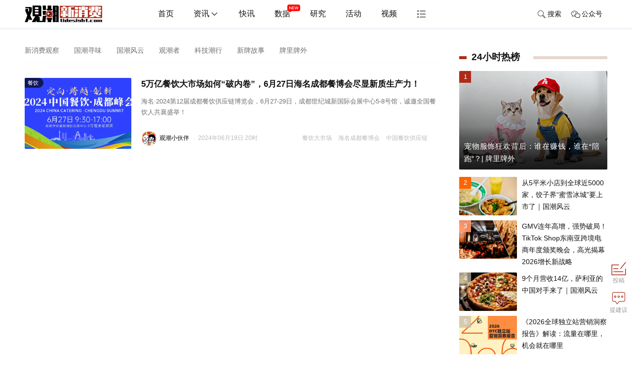

--- FILE ---
content_type: text/html; charset=utf-8
request_url: https://www.tidesight.com/news/t57351
body_size: 9413
content:
<!DOCTYPE html>
<html>
<head>
    <meta http-equiv="Content-Type" content="text/html; charset=utf-8" />
    <title>中国餐饮供应链_中国餐饮供应链资讯_观潮新消费</title>
    <meta content="观潮新消费中国餐饮供应链资讯频道提供最新最热的数字经济中国餐饮供应链资讯,汇聚数字经济中国餐饮供应链领域最全的资讯." name="description" />
    <meta content="中国餐饮供应链,数字经济产业资讯,数字经济投资创业,数字经济人物资讯,数字经济政策" name="keywords" />
    <meta name="viewport" content="width=device-width,initial-scale=1.0, maximum-scale=1.0, user-scalable=no"/>
<link rel="icon" href="https://static.tidesight.com/images/favicon.ico" mce_href="https://static.tidesight.com/images/favicon.ico" type="image/x-icon">
<link rel="shortcut icon" href="https://static.tidesight.com/images/favicon.ico" mce_href="https://static.tidesight.com/images/favicon.ico" type="image/x-icon"/>
<link rel="stylesheet" href="https://static.tidesight.com/css/swiper.min.css">
<link rel="stylesheet" type="text/css" href="https://static.tidesight.com/css/animate.min.css">
<link href="https://static.tidesight.com/css/default2020.css" rel="stylesheet" type="text/css" media="all"/>
<link href="//at.alicdn.com/t/font_666359_ucik6rb10gk.css" rel="stylesheet" type="text/css" media="all"/>
<script type="text/javascript" src="https://static.tidesight.com/js/jquery-1.8.3.min.js"> </script>
<script type="text/javascript" src="https://static.tidesight.com/js/core.js"> </script>
</head>
<body class=" news-list-page">
    <!--头部-->
    <div class="header">
  	<div class="web-hide mobile-menu-box">
        <div class="mobile-cover" id="mobile-cover"></div>
        <div class="mobile-menu">
            <div class="mobile-bar">
                <ul>
                    <li class="l mobile-menu-home">
                        <i class="iconfont icon-tabulation"></i>
                    </li>
                    <li class="c mobile-menu-logo">
                        <a href="https://www.tidesight.com" class="mobile-home" target="_self">
                            <img src="https://static.tidesight.com/images/logo.png">
                        </a>
                    </li>
                    <li class="r mobile-menu-search">
                        <a href="https://www.tidesight.com/search"><i class="iconfont icon-search"></i></a>
                    </li>
                </ul>
            </div>
            <div class="mobile-menus">
                <ul>
                    <div class="form">
                      <input type="text" class="form-control search-text" id="searchTxt" placeholder="请输入关键词" value="">
                      <input type="hidden" id="searchselectdis">
                      <button type="button" id="btn-search" class="btn-search" onclick="Search(0,this);"><i class="iconfont icon-search"></i></button>
                    </div>
                    <li class="channel">
                        <div class="map-list">
                          <a href="https://www.tidesight.com" ><i class="iconfont icon-homeline"></i>首页</a>
                          <a href="https://www.tidesight.com/news"><i class="iconfont icon-tupian"></i>资讯</a>
                          <a href="https://www.tidesight.com/first"><i class="iconfont icon-r"></i>快讯</a>
                          <a href="https://www.tidesight.com/news/c22"><i class="iconfont icon-shiliangzhinengduixiang"></i>研究</a>
                          <a href="https://www.tidesight.com/events"><i class="iconfont icon-jiabin1"></i>活动</a>
                          <a href="https://www.tidesight.com/video"><i class="iconfont icon-video-o"></i>视频</a>
                        </div>                      
                    </li>
                    <li class="domain-news">
                        <a href="javascript:void(0)" class="nav fagrad"><i class="iconfont icon-tupian"></i>国潮资讯</a>
                        <div class="map-list">
                            <a href="https://www.tidesight.com/news/c16">品牌</a>
                            <a href="https://www.tidesight.com/news/c18">产品</a>
                            <a href="https://www.tidesight.com/news/c21">渠道</a>
                            <a href="https://www.tidesight.com/news/c48">营销</a>
                            <a href="https://www.tidesight.com/news/c19">人物</a>
                            <a href="https://www.tidesight.com/news/c17">资本</a>
                            <a href="https://www.tidesight.com/news/c20">IP</a>
                        </div>
                    </li>   
                  
                   <li>
                     <a href="javascript:void(0)" class="nav fagrad"><i class="iconfont icon-yunyingguanli"></i>国潮话题</a>
                     <div class="map-list">
                       <a href="https://www.tidesight.com/news/t44759">观潮者</a> 
                       <a href="https://www.tidesight.com/news/t51886">科技潮行</a> 
                       <a href="https://www.tidesight.com/news/t48559">国潮风云</a> 
                       <a href="https://www.tidesight.com/news/t49224">国潮寻味</a> 
                       <a href="https://www.tidesight.com/news/t41852">新牌故事</a> 
                       <a href="https://www.tidesight.com/news/t41830">牌里牌外</a> 
                       <a href="https://www.tidesight.com/news/t51038">国潮清谈会</a>
                       <a href="https://www.tidesight.com/news/t41348">新消费观察</a>
                     </div>
                  </li>

                  <li>
                    <a href="javascript:void(0)" class="nav fagrad"><i class="iconfont icon-lianqiu"></i>国潮产业</a>
                    <div class="map-list">
                      <a href="https://www.tidesight.com/news/t2432">新能源汽车</a>
                      <a href="https://www.tidesight.com/news/i51">食品饮料</a>
                      <a href="https://www.tidesight.com/news/i52">医药保健</a>
                      <a href="https://www.tidesight.com/news/i54">生活服务</a>
                      <a href="https://www.tidesight.com/news/i55">零售服务</a>
                      <a href="https://www.tidesight.com/news/i56">美妆个护</a>
                      <a href="https://www.tidesight.com/news/i57">服装配饰</a>
                      <a href="https://www.tidesight.com/news/i275">房产家居</a>
                      <a href="https://www.tidesight.com/news/i279">交通出行</a>
                      <a href="https://www.tidesight.com/news/i282">休闲娱乐</a> 
                    </div>

                  </li>
                  <li>

                    <a href="javascript:void(0)" class="nav fagrad"><i class="iconfont icon-shiliangzhinengduixiang"></i>国潮数据</a>
                    <div class="map-list">
                      <a href="https://www.tidesight.com/news/s31">融资事件</a>
                      <a href="https://www.tidesight.com/news/s34">上市事件</a>
                      <a href="https://www.tidesight.com/news/s33">财报解读</a>
                      <a href="https://www.tidesight.com/news/c24">研究数据</a>
                      <a href="https://www.tidesight.com/news/c65">研究报告</a>
                    </div>                                

                  </li>               

                </ul>
              
            </div>
          <div class="mobile-menu-home"><i class="iconfont icon-close"></i></div>
        </div>
    </div>
    <div class="head-nav animated top  headroom-top" id="page-top">
        <div class="main">
            <div class="box-fix-l"><a href="https://www.tidesight.com" class="top-logo"><img src="https://static.tidesight.com/images/logo.png" alt="观潮新消费,国潮产业新媒体,激发国牌无限可能"></a></div>
            <div class="box-fix-c">
                <ul class="top-nav head-menu">
                    <li><a href="https://www.tidesight.com">首页</a></li>
                    <li class="domain-news has-sub">
                        <a href="https://www.tidesight.com/news">资讯<i class="iconfont icon-down"></i></a>
                        <ul class="sub-box hide animated">
                            <li><a href="https://www.tidesight.com/news/c16">品牌</a></li>
                            <li><a href="https://www.tidesight.com/news/c18">产品</a></li>
                            <li><a href="https://www.tidesight.com/news/c21">渠道</a></li>
                            <li><a href="https://www.tidesight.com/news/c48">营销</a></li>
                            <li><a href="https://www.tidesight.com/news/c19">人物</a></li>
                            <li><a href="https://www.tidesight.com/news/c17">资本</a></li>
			    					
                        </ul>
                    </li>
                  	 <li class="domain-first"><a href="https://www.tidesight.com/first">快讯</a></li>
                    <li class="domain-news has-sub">
                        <a href="javascript:void(0)">数据<i class="iconfont icon-new2"></i></a>
                        <ul class="sub-box hide animated">
            <div class="img"><img src="https://pic2.tidesight.com/24/img/202403/19180958271.jpg" alt="观潮数据小程序" style="width:200px"></div>
                          <div class="text" style="font-size: 13px;line-height: 2;text-align: center;background: #ae2b19;color: #fff;">观潮数据，国货潮品数据库</div>
			    					
                        </ul>
                    </li>                  
                    <li class="domain-research"><a href="https://www.tidesight.com/news/c22">研究</a></li>
                  	 <li class="domain-live"><a href="https://www.tidesight.com/events">活动</a></li>
                    <li class="domain-video"><a href="https://www.tidesight.com/video">视频</a></li> 
                  	<li class="domain-mor  has-sub"><a href="javascript:void(0);"><i class="iconfont icon-tabulation"></i></a>
                  
                          <ul class="sub-box full hide animated">
                            <div class="map">
                              <li>
                              <h4>国潮话题</h4>
                              <div class="map-list">
                              	 <a href="https://www.tidesight.com/news/t44759">观潮者</a> 
                                <a href="https://www.tidesight.com/news/t51886">科技潮行</a> 
                                <a href="https://www.tidesight.com/news/t48559">国潮风云</a> 
                                <a href="https://www.tidesight.com/news/t49224">国潮寻味</a> 
                                <a href="https://www.tidesight.com/news/t41852">新牌故事</a> 
                                <a href="https://www.tidesight.com/news/t41830">牌里牌外</a> 
                                <a href="https://www.tidesight.com/news/t51038">国潮清谈会</a>
                                <a href="https://www.tidesight.com/news/t41348">新消费观察</a>
                              </div>
                              </li>
                              
                               <li>
                              <h4>国潮产业</h4>
                              <div class="map-list">
                                <a href="https://www.tidesight.com/news/t2432">新能源汽车</a>
                                <a href="https://www.tidesight.com/news/i51">食品饮料</a>
                                <a href="https://www.tidesight.com/news/i52">医药保健</a>
                                <a href="https://www.tidesight.com/news/i54">生活服务</a>
                                <a href="https://www.tidesight.com/news/i55">零售服务</a>
                                <a href="https://www.tidesight.com/news/i56">美妆个护</a>
                                <a href="https://www.tidesight.com/news/i57">服装配饰</a>
                                <a href="https://www.tidesight.com/news/i275">房产家居</a>
                                <a href="https://www.tidesight.com/news/i279">交通出行</a>
                                <a href="https://www.tidesight.com/news/i282">休闲娱乐</a> 
                              </div>
                                 
                              </li>
                              <li>
                                 
                               <h4>国潮数据</h4>
                              <div class="map-list">
                                <a href="https://www.tidesight.com/news/s31">融资事件</a>
                                <a href="https://www.tidesight.com/news/s34">上市事件</a>
                                <a href="https://www.tidesight.com/news/s33">财报解读</a>
                                <a href="https://www.tidesight.com/news/c24">研究数据</a>
											 <a href="https://www.tidesight.com/news/c65">研究报告</a>
                              </div>                                
                                 
                              </li>                             
                              
                              
                            
                            </div>
                            
			    					
                        </ul>                
                  
                  </li> 
                </ul>
            </div>
            <div class="box-fix-r">
                <ul class="top-nav">
                    <li style="display:none"><a href="https://user.tidesight.com/uc/write"><i class="iconfont icon-email"></i>投稿</a></li>
                    <li class="top-search">
                      <a href="javascript:;"><i class="iconfont icon-search"></i>搜索</a>
                  	 </li>
                    <li class="has-sub download-app">
                      <a href="javascript:void(0)"><i class="iconfont icon-wechat-o"></i>公众号</a>
                      <ul class="sub-box hide animated">
                        <img src="https://static.tidesight.com/images/weixin.jpg" alt="观潮新消费微信公众号">
                      </ul>
                    </li>
                    <li class="nav-login top-login hide" id="login"><a href="https://user.tidesight.com/login">登录/注册</a></li>
                </ul>
            </div>
        </div>
    </div>
  
</div>
<div class="ad_top main"><div class="adver_showx"  id="xad_3_7470270x" style=" margin-bottom:6px;">
  <script type="text/javascript">/*BAIDU_CLB_fillSlot("7470270");*/</script>
  </div></div>
    <!--头部end-->
    <!--header-end-->
    

<div class="page-content" data-channelid="0" id="page-news">
                <div class="baike-show-top show-top-bg show-top-news-bg"><h1 class="ctitle">中国餐饮供应链</h1><h2>价值区块链布道者——观潮新消费，聚合所有<span>中国餐饮供应链</span>的最新数字经济资讯，以客观、深度、专业的角度为数字经济领域从业人员带来更真实、全面、及时的中国餐饮供应链报道。</h2></div>
    <div class="main">
        <div class="box-fix-l">
            <div class="box-news-list">
		                    <div class="news-list-nav n7" id="news-list-channel">
			                    <ul>
					                    <li class=""><a href="https://www.tidesight.com/news/t41348">新消费观察</a></li>
					                    <li class=""><a href="https://www.tidesight.com/news/t49224">国潮寻味</a></li>
					                    <li class=""><a href="https://www.tidesight.com/news/t48559">国潮风云</a></li>
					                    <li class=""><a href="https://www.tidesight.com/news/t44759">观潮者</a></li>
					                    <li class=""><a href="https://www.tidesight.com/news/t51886">科技潮行</a></li>
					                    <li class=""><a href="https://www.tidesight.com/news/t41852">新牌故事</a></li>
					                    <li class=""><a href="https://www.tidesight.com/news/t41830">牌里牌外</a></li>
			                    </ul>
		                    </div>

                <!--左侧列表start-->
                <div class="news-list" id="news-list-all">
                    <ul id="data-list">
                        
        <li data-industryid="1036" data-special="" data-channleid="38">
            <div class="img "><a target="_blank" href="https://www.tidesight.com/news/1369960.html"><img src="https://static.tidesight.com/images/news.png" data-src="https://pic2.tidesight.com/24/img/202406/20110613240.png" alt="5万亿餐饮大市场如何“破内卷”，6月27日海名成都餐博会尽显新质生产力！"></a></div>
            <div class="txt">
                <h3>
                    <a href="https://www.tidesight.com/news/1369960.html" target="_blank" class="title">5万亿餐饮大市场如何“破内卷”，6月27日海名成都餐博会尽显新质生产力！</a>
                </h3>
                <div class="desc">海名·2024第12届成都餐饮供应链博览会，6月27-29日，成都世纪城新国际会展中心5-8号馆，诚邀全国餐饮人共襄盛举！</div>
                <div class="info">
                    <div class="tag">
                        <a href="https://www.tidesight.com/news/t57349" target="_blank">餐饮大市场</a> <a href="https://www.tidesight.com/news/t57350" target="_blank">海名成都餐博会</a> <a href="https://www.tidesight.com/news/t57351" target="_blank">中国餐饮供应链</a>
                    </div>
                        <span class="author">
                            <a href="https://www.tidesight.com/news/u431" target="_blank"><img src="https://static.tidesight.com/images/user.png" data-src="https://pic2.tidesight.com/21/img/202101/28152430665.gif" />观潮小伙伴</a>
                        </span>
                    <span class="dot">·</span><span class="date">2024-06-19 20:26</span>
                </div>
            </div>         
        </li>

                    </ul>
                </div>
                
                
            </div>
        </div>
        <!--左侧列表end-->
        <!--右侧列表start-->
        <div class="box-fix-r">
            <div class="box-moder ad-300">
	<div class="adver_show"  id="ad_3_7470276"><script type="text/javascript">BAIDU_CLB_fillSlot("7470276");</script></div>
</div>
<!--24小时热榜start-->
<div class="box-moder news-hot-list" id="box-fix-moder">
    <div class="box-tabs">
        <h3 class="title"><span class="line"></span>24小时热榜</h3>
    </div>
    <div class="tab-content">
        <ul class="list list-img moder-pic-news">
            <!--QF-Slice:10-start--><li><div class="img"><a href="https://www.tidesight.com/news/1371129.html" target="_blank"><img src="https://pic2.tidesight.com/26/img/202601/15124629058.png" alt="宠物服饰狂欢背后：谁在赚钱，谁在“陪跑”？|牌里牌外" border="0" class="img-responsive"><div class="mask"></div></a><i class="order1">1</i></div><a href="https://www.tidesight.com/news/1371129.html" target="_blank"><p>宠物服饰狂欢背后：谁在赚钱，谁在“陪跑”？| 牌里牌外</p></a></li>
<li><div class="img"><a href="https://www.tidesight.com/news/1371130.html" target="_blank"><img src="https://pic2.tidesight.com/26/img/202601/16181002285.png" alt="从5平米小店到全球近5000家，饺子界“蜜雪冰城”要上市了｜国潮风云" border="0" class="img-responsive"><div class="mask"></div></a><i class="order2">2</i></div><a href="https://www.tidesight.com/news/1371130.html" target="_blank"><p>从5平米小店到全球近5000家，饺子界“蜜雪冰城”要上市了｜国潮风云</p></a></li>
<li><div class="img"><a href="https://www.tidesight.com/news/1371131.html" target="_blank"><img src="https://pic2.tidesight.com/26/img/202601/19182909326.png" alt="GMV连年高增，强势破局！TikTokShop东南亚跨境电商年度颁奖晚会，高光揭幕2026增长新战略" border="0" class="img-responsive"><div class="mask"></div></a><i class="order3">3</i></div><a href="https://www.tidesight.com/news/1371131.html" target="_blank"><p>GMV连年高增，强势破局！TikTok Shop东南亚跨境电商年度颁奖晚会，高光揭幕2026增长新战略</p></a></li>
<li><div class="img"><a href="https://www.tidesight.com/news/1371132.html" target="_blank"><img src="https://pic2.tidesight.com/26/img/202601/19202130624.png" alt="9个月营收14亿，萨利亚的中国对手来了｜国潮风云" border="0" class="img-responsive"><div class="mask"></div></a><i class="order4">4</i></div><a href="https://www.tidesight.com/news/1371132.html" target="_blank"><p>9个月营收14亿，萨利亚的中国对手来了｜国潮风云</p></a></li>
<li><div class="img"><a href="https://www.tidesight.com/news/1371133.html" target="_blank"><img src="https://pic2.tidesight.com/26/img/202601/21105336979.jpg" alt="《2026全球独立站营销洞察报告》解读：流量在哪里，机会就在哪里" border="0" class="img-responsive"><div class="mask"></div></a><i class="order5">5</i></div><a href="https://www.tidesight.com/news/1371133.html" target="_blank"><p>《2026全球独立站营销洞察报告》解读：流量在哪里，机会就在哪里</p></a></li><!--QF-Slice:10-end-->
        </ul>
    </div>
</div>
<!--24小时热榜end-->
 <!--热门短视频start-->
<div class="box-moder hot-video">
  <h3 class="title"><span class="line"></span>最新视频</h3>
  <ul class="list list-img">
    <!--QF-Slice:70-start--><li><div class="img"><a href="https://www.tidesight.com/video/689.html" target="_blank"><img src="https://pic2.tidesight.com/24/img/202407/12192528599.png" alt="“国潮起·万物生——良渚2023科技国潮产业大会”，为中国品牌发声，共创科技国潮！" border="0" class="img-responsive"><div class="mask"></div></a><i class="order21">21</i><span class="time">02:29</span></div><a href="https://www.tidesight.com/video/689.html" target="_blank">“国潮起·万物生——良渚2023科技国潮产业大会”，为中国品牌发声，共创科技国潮！</a></li>
<li><div class="img"><a href="https://www.tidesight.com/video/688.html" target="_blank"><img src="https://pic2.tidesight.com/24/img/202407/12183404329.png" alt="国潮寻味：对话门框胡同百年卤煮传承人胡建忠，揭秘卤煮市占率第一品牌如何炼成？" border="0" class="img-responsive"><div class="mask"></div></a><i class="order20">20</i><span class="time">07:16</span></div><a href="https://www.tidesight.com/video/688.html" target="_blank">国潮寻味：对话门框胡同百年卤煮传承人胡建忠，揭秘卤煮市占率第一品牌如何炼成？</a></li>
<li><div class="img"><a href="https://www.tidesight.com/video/672.html" target="_blank"><img src="https://pic2.tidesight.com/22/img/202204/14184152441.jpg" alt="《国潮起·万物生——2021国潮新消费大会》宣传片" border="0" class="img-responsive"><div class="mask"></div></a><i class="order19">19</i><span class="time">04:40</span></div><a href="https://www.tidesight.com/video/672.html" target="_blank">《国潮起·万物生——2021国潮新消费大会》宣传片</a></li><!--QF-Slice:70-end-->
  </ul>
</div>
<!--热门短视频end-->
<div class="box-moder ad-300">
	<div class="adver_show"  id="ad_3_7470277"><script type="text/javascript">BAIDU_CLB_fillSlot("7470277");</script></div>
</div>
        </div>
        <!--右侧列表end-->
    </div>
</div>
<script type="text/javascript" src="/user/handlers/log.ashx?t=16"></script>

    <!--底部start-->
    <script>
var _hmt = _hmt || [];
(function() {
  var hm = document.createElement("script");
  hm.src = "https://hm.baidu.com/hm.js?a30bc40e37b010cc4add26c778ac3b70";
  var s = document.getElementsByTagName("script")[0]; 
  s.parentNode.insertBefore(hm, s);
})();
</script>

<div class="part-dropdown dropdown-search" id="search_dropdown">
  <div class="mark"></div>
  <div class="main">
    <div class="dropdown-content">
      <div class="search-content">
        <h2>搜索</h2>
        <div class="form">
          <input type="text" class="form-control search-text" id="searchTxt" placeholder="请输入关键词" value="">
          <input type="hidden" id="searchselectdis">
          <button type="button" id="btn-search" class="btn-search" onclick="Search(0,this);"><i class="iconfont icon-search"></i>搜索</button>
        </div>
        <div class="box-moder">
          <h3 class="title"><span>近期热门</span></h3>
          <div class="news-interest">
            <div class="news-list"><ul><!--QF-Slice:68-start--><li><div class="img "><a target="_blank" href="https://www.tidesight.com/news/1371121.html"><img src="https://pic2.tidesight.com/25/img/202512/30234724897.png" alt="鱼子酱销量全球第一，净利率超过茅台，鲟龙科技走向IPO｜国潮风云" style="display: block;"></a></div><div class="txt"><h3><a href="https://www.tidesight.com/news/1371121.html" target="_blank" class="title">鱼子酱销量全球第一，净利率超过茅台，鲟龙科技走向IPO｜国潮风云</a></h3></li>
<li><div class="img "><a target="_blank" href="https://www.tidesight.com/news/1371122.html"><img src="https://pic2.tidesight.com/26/img/202601/05110340389.jpg" alt="2025港股IPO“超级周期”：锣不够敲，消费火爆|年终盘点" style="display: block;"></a></div><div class="txt"><h3><a href="https://www.tidesight.com/news/1371122.html" target="_blank" class="title">2025港股IPO“超级周期”：锣不够敲，消费火爆 | 年终盘点</a></h3></li>
<li><div class="img "><a target="_blank" href="https://www.tidesight.com/news/1371123.html"><img src="https://pic2.tidesight.com/26/img/202601/07114021572.png" alt="2026健康食养大会重磅启幕：定义产业下一程增长" style="display: block;"></a></div><div class="txt"><h3><a href="https://www.tidesight.com/news/1371123.html" target="_blank" class="title">2026健康食养大会重磅启幕：定义产业下一程增长</a></h3></li>
<li><div class="img "><a target="_blank" href="https://www.tidesight.com/news/1371124.html"><img src="https://pic2.tidesight.com/26/img/202601/07160602741.jpg" alt="银发从业者必打卡！ABI2026·第十一届中国银发产业商业创新大会将在上海举办！" style="display: block;"></a></div><div class="txt"><h3><a href="https://www.tidesight.com/news/1371124.html" target="_blank" class="title">银发从业者必打卡！ABI2026·第十一届中国银发产业商业创新大会将在上海举办！</a></h3></li><!--QF-Slice:68-end--></ul></div>
          </div>
        </div>
      </div>
    </div>
    <span class="dropdown-close" data-id="search_dropdown"> <i class="iconfont icon-close"></i> </span>
  </div>
</div>

<div class="footer no-first" id="footer">
  <div class="main">
    <dl>
      <dt class="about-us">
        <h4><a href="https://www.tidesight.com" class="top-logo"><img src="https://static.tidesight.com/images/logo-w.png" alt="WEMONEY"></a></h4>
        <div class="about">观潮新消费，定位国潮产业新媒体，致力于打造“国牌产业创新一站式服务平台”，陪伴中国品牌成长，全方位为中国品牌服务，激发国牌无限可能。在这里看懂国潮，见证中国品牌崛起，掀起让中国乃至全球消费者喜爱中国品牌的浪潮。
</div>
        <div class="link">
                       
        </div>
      </dt>
	  <dt class="web-map">
        <h4><i class="iconfont icon-personal"></i>关于我们</h4>
			<ul>
          <li><a href="https://www.tidesight.com/about/#about" target="_blank">关于我们</a></li>
          <li><a href="https://www.tidesight.com/about/#contactus" target="_blank">联系我们</a></li>
          <li><a href="javascript:void(0)" class="btn-feedback">意见反馈</a> </li>
        </ul>
      </dt>
      <dt class="web-map">
        <h4><i class="iconfont icon-wangluo"></i>网站地图</h4>
			<ul>
          <li><a href="https://www.tidesight.com/news" target="_blank">资讯</a></li>
          <li><a href="https://www.tidesight.com/first" target="_blank">快讯</a></li>
          <li><a href="https://www.tidesight.com/news/c25" target="_blank">专题</a></li>
          <li><a href="https://www.tidesight.com/events" target="_blank">活动</a></li>
          <li><a href="https://www.tidesight.com/video" target="_blank">视频</a></li>
        </ul>
      </dt>
     <dt class="web-map web-linkus">
        <h4><i class="iconfont icon-address"></i>联系我们</h4>
        <div class="address">电话：13552854341<br>邮箱：bd@tidesight.com<br>地址：北京市朝阳区建国路37号院秀汇时代中心<br></div>        
      </dt>
      <dt class="foot-code">
        <div class="code-box">
          <img src="https://static.tidesight.com/images/weixin.jpg" alt="微信公众号">
          <p>扫一扫<br>关注我们</p>
        </div>
      </dt>
       <dt class="foot-code">
        <div class="code-box">
          <img src="https://pic2.tidesight.com/24/img/202403/19165231253.jpg" alt="微信小程序">
          <p>扫一扫<br>观潮小程序</p>
        </div>
      </dt>     
    </dl>
  </div>
</div>
<div class="copyright">
    <div class="main">
        <div class="des">
            <span class="company">
                <span>Copyright @ 2020-2024  北京深刻青年文化传媒有限公司</span>
            </span>
            <span>网站备案许可：<a href="https://beian.miit.gov.cn/" target="_blank" style="color:#cfcfcf">京ICP备2020038770号-1</a></span>
          	 <span>京公网安备：<a href="http://www.beian.gov.cn/portal/index.do" target="_blank" style="color:#cfcfcf">11010502048533</a></span>
            <span>经营许可证编号：京B2-20203372</span>
        </div>
    </div>
</div>
<div class="box-scoll" id="box-scoll"></div>
<script src="https://static.tidesight.com/js/layer/layer.js" type="text/javascript"></script>
<script src="https://res.wx.qq.com/open/js/jweixin-1.0.0.js" type="text/javascript"></script>
<script src="https://static.tidesight.com/js/sha1.js" type="text/javascript"></script>
<script src="https://static.tidesight.com/js/form.validate.js" type="text/javascript"></script>
<script src="https://static.tidesight.com/js/include.js" type="text/javascript"></script>
<script src="https://static.tidesight.com/js/main2020.js" type="text/javascript"></script>
<script type="text/javascript">
    function Search(type,obj) {
      	var btn=$(obj);
        var searchTxtCon =btn.parent().find('.search-text');
        var searchTxt = encodeURIComponent(searchTxtCon.val().replace(/[\s,\|,\+]*/g, ''));
        if (searchTxt.length < 2) {
            searchTxtCon.focus();
            return;
        }
        if (type) {
            window.location.href = '/search/k' + searchTxt + '-t' + type;
        } else {
            window.location.href = '/search/k' + searchTxt;
        }
    }

    $('.search-text')
        .keypress(function (e) {
            if (e.which === 13) {
                $(this).parent().find('.btn-search').click();
            }
        });
</script>
    <!--底部end-->
    
    
</body>
</html>

--- FILE ---
content_type: text/html; charset=utf-8
request_url: https://www.tidesight.com/user/handlers/log.ashx?t=16
body_size: 133
content:
result:True;msg:

--- FILE ---
content_type: text/css
request_url: https://static.tidesight.com/css/default2020.css
body_size: 25953
content:
* {-webkit-box-sizing: border-box;-moz-box-sizing: border-box;box-sizing: border-box;}
html{font-family: -apple-system,BlinkMacSystemFont,PingFang SC,Microsoft YaHei,Arial,sans-serif;-webkit-text-size-adjust:100%;-ms-text-size-adjust:100%;height:100%;}
body{margin:0;font-size:14px;color:#111111;line-height:1.42857143;}
article,aside,details,figcaption,figure,footer,header,hgroup,main,menu,nav,section,summary{display:block}
audio,canvas,progress,video{display:inline-block;vertical-align:baseline}
.hide, .web-hide{display:none;}
audio:not([controls]){display:none;height:0}.clear{clear:both;}
[hidden],template{display:none}
.col-md-1,.col-md-2,.col-md-3,.col-md-4,.col-md-5,.col-md-6,.col-md-7,.col-md-8,.col-md-9,.col-md-10,.col-md-11,.col-md-12{float:left;}
.m-offset .col-md-1,.m-offset .col-md-2,.m-offset .col-md-3,.m-offset .col-md-4,.m-offset .col-md-5,.m-offset .col-md-6,.m-offset .col-md-7,.m-offset .col-md-8,.m-offset .col-md-9,.m-offset .col-md-10,.m-offset .col-md-11,.m-offset .col-md-12{position: relative;min-height: 1px;padding-left: 15px;padding-right: 15px;}
.col-md-12{width:100%}.col-md-11{width:91.66666667%}.col-md-10{width:83.33333333%}.col-md-9{width:75%}.col-md-8{width:66.66666667%}.col-md-7{width:58.33333333%}.col-md-6{width:50%}.col-md-5{width:41.66666667%}.col-md-4{width:33.33333333%}.col-md-3{width:25%}.col-md-2{width:16.66666667%}.col-md-1{width:8.33333333%}
.col-md-offset-12{margin-left:100%}.col-md-offset-11{margin-left:91.66666667%}.col-md-offset-10{margin-left:83.33333333%}.col-md-offset-9{margin-left:75%}.col-md-offset-8{margin-left:66.66666667%}.col-md-offset-7{margin-left:58.33333333%}.col-md-offset-6{margin-left:50%}.col-md-offset-5{margin-left:41.66666667%}.col-md-offset-4{margin-left:33.33333333%}.col-md-offset-3{margin-left:25%}.col-md-offset-2{margin-left:16.66666667%}.col-md-offset-1{margin-left:8.33333333%}.col-md-offset-0{margin-left:0}
a{cursor:pointer;color:#111111;background-color:transparent;text-decoration:none;border:0;-webkit-transition:all 0.2s ease;-moz-transition:all 0.2s ease;transition:all 0.2s ease;}
a:active,a:hover{outline:0;color:#ae2b19;}
abbr[title]{border-bottom:1px dotted}
b,strong{font-weight:700}
dfn{font-style:italic}
mark{color:#333333;background:#ff0}
small{font-size:80%}
sub,sup{position:relative;font-size:75%;line-height:0;vertical-align:baseline}
sup{top:-.5em}
sub{bottom:-.25em}
img{border:0;vertical-align:middle;}
.right{float:right !important;}
svg:not(:root){overflow:hidden}
figure{margin:1em 40px}
hr{height:0;-webkit-box-sizing:content-box;-moz-box-sizing:content-box;box-sizing:content-box}
pre{overflow:auto}
img,form,td,th,dl,dt{border:0px;margin:0px;padding:0px;line-height:28px;font-size:14px}
button,input,optgroup,select,textarea{margin:0;font:inherit;color:inherit}
button{overflow:visible}
button,select{text-transform:none}
button,html input[type=button],input[type=reset],input[type=submit]{-webkit-appearance:button;cursor:pointer}
button[disabled],html input[disabled]{cursor:default;background:#e0e0e0;border:1px solid #e0e0e0;color:#555 !important}
button::-moz-focus-inner,input::-moz-focus-inner{padding:0;border:0}
textarea{overflow:auto}
table{border-spacing:0;border-collapse:collapse}
td,th{padding:0}
dl,dt,dd{padding:0;margin:0;}
thead{display:table-header-group}
img,tr{page-break-inside:avoid}
h2,h3,p{orphans:3;widows:3}
h2,h3{page-break-after:avoid}
ul,li {list-style-type:none;padding:0;margin:0}
h1.ctitle{text-align:center;background:#f2f3f8;height:50px;line-height:50px;font-size:20px;margin:30px 0;}
h3.title{font-weight:normal;}
h3.caption{height:24px;line-height:22px;font-size:21px;font-weight:normal;border-left:6px solid #ae2b19;padding-left:10px;}
h3.caption span{float:right;font-size:16px;font-weight:normal;}
h3.caption span a.on{color:#ae2b19}
h3.caption span a::after{content:"/";display:inline-block;padding:0 10px;color:#ae2b19;}
h3.caption span a:last-child::after{content:none;}
.hide{display:none !important;}
.btn{text-align:center;cursor:pointer;outline:none;border:1px solid #ae2b19;background:#fff;color:#ae2b19;line-height:30px;padding:0px 10px;border-radius:4px;font-size:14px;display:inline-block;-webkit-transition:all 0.2s ease;-moz-transition:all 0.2s ease;transition:all 0.2s ease;}
.btn:hover{background:#ae2b19;color:#fff;}
.btn-large,.btn-medium{padding:4px 10px;font-size:16px;background:#fff;border:1px solid #ae2b19;border-radius:4px;}
.btn-large{width:100%;height:48px;line-height:48px;padding-top:0;padding-bottom:0}
.btn-center{width:160px;height:40px;font-size:16px;margin:0 auto;}
.btn-medium{padding:4px 20px;}
.btn-mmedium{padding:4px 40px;}
.btn-xmedium{padding:4px 60px;}
.btn-bg{background: #ae2b19;color:#fff;}
.btn-bg:hover{opacity:0.8}
.btn-phonecode{width:110px;border-radius:4px;cursor:pointer;line-height:37px;background:#ae2b19;color:#fff;}
.btn-phonecode[disabled]{background:#fff;border:1px solid #ae2b19;color:#ae2b19;}
.dot{padding:0 3px;}
.hidden{overflow-y:hidden;}

.box-r{float:right;}
.tab-nav,.tab-nav ul{overflow:hidden;}
.tab-nav li{float:left;cursor:pointer;font-size:15px;font-weight:normal;line-height:38px;}
.tab-nav li.on,.tab-nav li.on a{color:#ae2b19}
.tab-nav li span{padding:0 10px;color:#e9e9e9}
.tab-content{margin-top:0px;}
.main{width:1180px;overflow:hidden;margin:0 auto;}
.box-fix-l{float:left;width:840px;overflow:hidden;}
.box-fix-r{width: 300px;float:right;overflow:hidden;}
.box-fix-r .box-fix-content{position:fixed;width:300px;top:80px;_position: absolute;_top: expression(eval(document.documentElement.scrollTop));}
.head-nav .box-fix-l{width: 220px;float:left;overflow:hidden;}
.head-nav .box-fix-c{width:620px;float:left;overflow:hidden;margin-left: 30px;}
.head-nav .box-fix-r{width: 230px;float:right;overflow:hidden;}
.box-col-3 .box-fix-l{width:210px;float:left;overflow:hidden;}
.box-col-3 .box-fix-c{width:620px;float:left;overflow:hidden;margin-left:25px;}
.box-col-3 .box-fix-r{width:300px;float:right;overflow:hidden;}
.clearfix:after{content:'';display:block;clear:both;}
.tcenter{text-align:center;}
.tright{text-align:right;}
.weixin-winbox img{width:188px;height:188px;}
.weixin-winbox .btnlist{padding:12px 0 0 0;background-color:#f2f3f8;text-align:center;}
.ad-300{margin-left:auto !important;margin-right:auto !important;width:300px;overflow:hidden;}
.ad-600{margin-left:auto !important;margin-right:auto !important;width:600px;overflow:hidden;}
.ad_top{width:1180px;/* margin: 15px auto 10px auto; */}
.box-plate{position:relative}

input::-webkit-input-placeholder, textarea::-webkit-input-placeholder{color:#ddd}
input::-moz-placeholder, textarea::-moz-placeholder{color:#ddd}
input:-moz-placeholder, textarea:-moz-placeholder{color:#ddd}
input:-ms-input-placeholder, textarea:-ms-input-placeholder{color:#ddd}
.radio-box .radio-list, .checkbox-box .checkbox-list{height:auto;overflow:hidden;line-height:40px;}
.radio-box .radio-list .radio-inline{margin-right:20px;}
.checkbox-box .checkbox-list label{min-width:120px;display:inline-block;margin-bottom:2px;}
input[type="text"],input[type="password"],input[type="button"], textarea{-webkit-appearance: none;}
input{line-height:normal}
input[type=checkbox],input[type=radio]{-webkit-box-sizing:border-box;-moz-box-sizing:border-box;box-sizing:border-box;padding:0}
input[type=number]::-webkit-inner-spin-button,input[type=number]::-webkit-outer-spin-button{height:auto}
input[type=search]{-webkit-box-sizing:content-box;-moz-box-sizing:content-box;box-sizing:content-box;-webkit-appearance:textfield}
input[type=search]::-webkit-search-cancel-button,input[type=search]::-webkit-search-decoration{-webkit-appearance:none}
fieldset{padding:.35em .625em .75em;margin:0 2px;border:1px solid silver}
.checkbox-list label, .radio-list label{min-height:20px;padding-left:20px;margin-bottom:0;cursor:pointer;}
input[type=checkbox], input[type=radio]{margin:13px 0 0;margin-top:1px\9;line-height:normal;}
.checkbox-list input[type=checkbox], .checkbox-inline input[type=checkbox], .radio-list input[type=radio], .radio-inline input[type=radio]{position:absolute;margin-top:4px\9;margin-left:-20px;}
.form-group{margin:0 0 20px 0;overflow:hidden;vertical-align:middle;}
.form-group.has-error{margin-bottom:0px !important;}
.form-group.has-error .error-info{height:20px;line-height:20px;color:#e22332;display:block;}
.form-text{font-size:15px;}
.form-text span{color:#ae2b19;font-weight:bold;}
.form-group .control-label{text-align:right;}
.form-control{display:inline-block;width:100%;height:46px;padding:6px 12px;font-size:14px;line-height:1.42857143;color:#555;background-color:#fff;background-image:none;border:1px solid #f0f2f5;border-radius:4px;-webkit-transition:border-color ease-in-out .15s,-webkit-box-shadow ease-in-out .15s;-o-transition:border-color ease-in-out .15s,box-shadow ease-in-out .15s;transition:border-color ease-in-out .15s,box-shadow ease-in-out .15s}
.form-control:focus{border-color:#ae2b19;outline:0;-webkit-box-shadow:inset 0 0px 1px rgba(0,0,0,.075),0 0 3px rgba(51,171,159,.6);box-shadow:inset 0 0px 1px rgba(0,0,0,.075),0 0 3px rgba(51,171,159,.6)}
textarea.form-control{height:auto !important;}
.form-sub{text-align:center;}
#loginvcodeimg, #regvcodeimg, #vcodeimg, #logimg{margin-top:7px;cursor:pointer;vertical-align:top;}
.file-upload-box{position:relative;display:block;}
.file-upload-box .box{position:relative;float:left;margin-right:30px;}
.file-upload-box .file-pic{position:absolute;top:0;left:0;z-index:1000;width:100px;height:100px;cursor:pointer;opacity:0;}
.file-upload-box .img-pic{position:absolute;top:0;left:0;width:100px;height:100px;z-index:900;border-radius:4px;}
.file-upload-box .input-pic{width:100px;height:100px;text-align:center;}
.file-upload-box .file-pic .pure-input, .file-upload-box .file-pic .pure-upload-button{width:100px;height:100px;}
.add-item{width:360px;border:1px dotted #f0f2f5;text-align:center;font-size:16px;position:relative;cursor:pointer;background-color:#f2f3f8;}
.add-item .file-add-item{position:absolute;top:0;left:0;width:100%;height:100%;opacity:0;cursor:pointer;}
.pure{position:relative}
.pure .pure-input{opacity:0;-moz-opacity:0;filter:alpha(opacity=0);top:0;left:0;right:0;position:absolute;cursor:pointer;margin:0;padding:0;z-index:1;cursor:pointer;height:50px;width:360px;font-size:100px\9}
.pure .pure-upload-button{background-color:#f2f3f8;color:#333;display:block;text-align:center;width:340px;height:50px;line-height:50px;position:relative;cursor:pointer}
.pure .pure-entry{padding:5px;margin:5px;border:1px solid #DDD;font-family:Verdana,'Lucida Sans Unicode',Lucida;font-size:10px;text-transform:uppercase;color:#666}
.pure .pure-filename{color:#3B3B3B;font-size:12px;font-weight:700;text-transform:none}
.pure .pure-iframe{width:0;height:0;display:none}
.pure .pure-progress{height:5px;border:1px solid #f0f2f5;float:left;width:100%}
* html .pure .pure-progress{width:300px}
.pure .pure-bar{background-color:rgba(16,161,20,.91);width:0;height:100%}
.pure .pure-cancel{background-image:url(images/close.png);width:16px;height:16px;cursor:pointer;float:right;margin-top:-2px}
* html .pure .pure-cancel{filter:progid:DXImageTransform.Microsoft.AlphaImageLoader(src='images/close.png');margin-top:-1px}
.pure .pure-entry.iframe .pure-cancel{display:none}
.pure div.pure-entry.aborted .pure-cancel,.pure div.pure-entry.complete .pure-cancel,.pure div.pure-entry.error .pure-cancel{display:block}
.aborted .pure-bar,.complete .pure-bar,.error .pure-bar{width:100%!important}
.pure .pure-entry.error .pure-bar{background-color:red}
.pure .pure-entry.aborted .pure-bar{background-color:#CCC}
.pure .pure-entry.complete .pure-bar{background-color:#00CD00}
.pure-speed{clear:both}

.box-loadmore{margin:-1px auto 30px auto;}
.loadmore{background:#ffffff;font-size:15px;text-align:center;display:block;padding:10px 0;border: 1px solid #eee;border-radius: 5px;width: 240px;margin: 0 auto;border-radius: 40px;}
.loadmore:hover{background:#f9f9f9;color:#ae2b19}
.loading{text-align:center;padding:30px}
.box-news-list .box-loadmore, .invest-list .box-loadmore, .project-list .box-loadmore, .investor-list .box-loadmore, .vc-list .box-loadmore{display:none;}
/*loadmore - end*/

.page-content{padding-bottom:50px;min-height:700px;margin:0;}
.page-video0{margin-top:15px}
.header{height: 56px;width:100%;margin-bottom: 15px;}
.header .main, .header .box-fix-c, .header .box-fix-r{overflow: inherit;position: relative;}
.header .box-fix-r .top-nav{float:right;}
.header .head-nav{/* margin-bottom:20px; */height: 56px;line-height: 56px;width:100%;background: #fff;position:fixed;top:0;z-index:10000;color:#333333;box-shadow:0 2px 6px 0 rgba(16,75,131,.1);}
.header .head-nav .top-logo{display:block;}
.header .head-nav .top-logo img{display:block;margin-top: 11px;height: 34px;color: #000;max-width:100%;}
.header .head-nav .top-nav{height: 56px;line-height: 56px;}
.header .head-nav .top-nav > li{float:left;position:relative;/* margin-right: 20px; */}
.header .head-nav .top-nav > li > a{position:relative;display:block;padding: 0 20px;height: 56px;line-height: 56px;text-align:center;font-size: 16px;color:#111111;/* font-weight: bold; */}
.header .head-nav .top-nav > li a i{display:inline-block;padding-right:3px;font-size:20px;line-height:1;transition:transform 0.2s ease-in;position:relative;top:3px;}
.header .head-nav .top-nav > li a i.icon-new2{position:absolute;top:4px;right:0px;color:#ff0000;font-size:26px;}
.header .head-nav .top-nav > li:hover > a{color:#ae2b19;}
.header .head-nav .top-nav > li:hover a i.icon-down{transform:rotatez(180deg);color:#ae2b19;}
.header .head-nav .top-nav > li.on > a, .header .head-nav .top-nav > li.active > a{color:#ae2b19;}
.header .head-nav .box-fix-c .top-nav > li.has-sub > a{/* padding-right:10px; */}
.header .head-nav .box-fix-c .top-nav > li.has-sub > a i{padding-right:0px;}
.header .head-nav .top-nav .sub-box{font-size:15px;min-width: 140px;position:absolute;top: 67px;left:50%;margin-left:-70px;padding:10px;background: rgba(255,255,255,1);background:#fff\9;box-shadow:0 1px 2px rgba(0,0,0,0.2);-webkit-transform-origin:top center;-moz-transform-origin:top center;-ms-transform-origin:top center;-o-transform-origin:top center;transform-origin:top center;text-transform:uppercase;z-index:3}
.header .head-nav .top-nav .sub-box.animated{-webkit-animation-duration:.5s;-moz-animation-duration:.5s;-ms-animation-duration:.5s;-o-animation-duration:.5s;animation-duration:.5s}
.header .head-nav .top-nav .sub-box li{text-align:center;height:34px;line-height:34px;}
.header .head-nav .top-nav .sub-box.full{width: 100%;left: 0;margin: 0;position: fixed;padding: 30px;}
.header .head-nav .top-nav .sub-box.full li{
    height: auto;
    line-height: 1.7;
    text-align: left;
    margin-bottom: 25px;
}
.header .head-nav .top-nav .sub-box.full .map{width: 1180px;margin: 0 auto;background: none;}
.header .head-nav .top-nav .sub-box.full .map h4{margin: 0;padding: 0;line-height: 1.5;color: #ae2b19;font-size: 15px;margin-bottom: 10px;}
.header .head-nav .top-nav .sub-box.full .map .map-list{line-height: 1.7;margin:0 -10px;}
.header .head-nav .top-nav .sub-box.full .map .map-list a{line-height: 1.7;display: inline-block;margin: 0 10px;background: #f2f3f8;padding: 4px 10px;border-radius: 6px;font-size: 13px;/* border: 1px solid #dedede; */}
.header .head-nav .top-nav .sub-box.full .map .map-list a:hover{background:#ae2b19;color:#fff}


.header .head-nav .top-nav > li.hot{background:url(/images/hot.gif) no-repeat;background-position:36px 5px;}
.header .head-nav .top-nav > li.download-app ul{padding:5px;}
.header .head-nav .top-nav > li.download-app ul img{width:130px;height:auto;display:block;}
.header .head-nav .top-nav > li.nav-login > a{padding-right:0;}
.header .head-nav .top-nav > li.nav-login{max-width:97px;height: 66px;text-align:right;}
.header .head-nav .top-nav > li.nav-login > a{padding:0 5px;max-width:100px;overflow:hidden;white-space:nowrap;text-overflow:ellipsis;display:inline-table;}
.header .head-nav .top-nav > li.nav-login > a:last-child{padding-right:0;}
.header .head-nav .top-nav > li.nav-login span{color:#ccc;padding:0 10px;}
.header .head-nav .top-nav > li.nav-login .photo{width:30px;height:30px;border-radius:50%;float:left;margin-right:6px;margin-top:18px;}
.header .head-nav .box-fix-r .top-nav > li > a {font-size:14px;padding:0 10px}
.header .head-nav .box-fix-r .top-nav > li a i{font-size:18px}
.animated{-webkit-animation-duration:.5s;animation-duration:.5s;-webkit-animation-fill-mode:both;animation-fill-mode:both}
.events-page .header{margin-bottom: 0;}
@-webkit-keyframes slideDown{0%{-webkit-transform:translateY(-80px)}to{-webkit-transform:translateY(0)}}
@keyframes slideDown{0%{transform:translateY(-80px)}to{transform:translateY(0)}}
.animated.slideDown{-webkit-animation-name:slideDown;animation-name:slideDown;box-shadow: 0 2px 6px 0 rgba(16,75,131,.1);}
@-webkit-keyframes slideUp{0%{-webkit-transform:translateY(0)}to{-webkit-transform:translateY(-80px)}}
@keyframes slideUp{0%{transform:translateY(0)}to{transform:translateY(-80px)}}
.animated.slideUp{-webkit-animation-name:slideUp;animation-name:slideUp}
.nav-second{/* background:#e5d7ce; */margin-bottom: 20px;}
.full-page .nav-second,.events-page  .nav-second{margin:0;display: none;}
.nav-second .main{height: 48px;line-height: 48px;color:#9e8777;font-size:14px;border-bottom: 1px solid #f6f6f6;}
.nav-second .main a{color:inherit;color: #757575;}
.nav-second .main a::after{content:"/";padding:0 10px 0 15px;color: #efecea;}
.nav-second .main a:last-child::after{content:""}
.nav-second .main a:hover{opacity:0.8}
.nav-second .main a::after{content:"/";display:inline-block;color: #f0f0f0;padding: 0 10px;}
.nav-second .search-box{margin-top: 10px;}
.nav-second .head-search-box .search-input-group .search-text{height: 50px;line-height: 50px;}
.nav-second .head-search-box .btn-search{height:43px;background:none;}
.index-page .nav-second{margin-bottom: 15px;margin-top: -5px;}

/*top-search:2019*/
.search-box{float:right;width:286px;overflow:hidden;margin-top:6px;}
.search-box input,.search-box select{border:0;display:inline-block;}
.search-box .search-input-group{position: relative;height:36px;border:1px solid #f2f2f2;border-radius:4px;}
.search-box .search-select,.search-box .btn-search,.search-box .search-text{height:34px;line-height:34px;position: absolute;}
.search-box .search-select{left:2px;width:60px;color:#0d5f96}
.search-box .search-text{left:0px;width:250px;font-size:15px;font-family:"Open Sans",Arial,"Microsoft YaHei";padding-left:8px;border-radius:4px;}
.search-box .search-text:focus{border-color:#fff;box-shadow:none;outline:none;}
.search-box .btn-search{top:0px;right:0px;width:35px;height:34px;cursor:pointer;border:0;background:#fff;}
.search-box .btn-search i{color: #ae2b19;}
.search-box .btn-search:hover  i{color:#ffb911}
.head-search-box .search-input-group{border:0;height: 49px;line-height: 49px;border-radius:0px;}
.head-search-box .search-input-group .search-text{height:40px;line-height:40px;border-radius:0px;padding-left:0px;background:none;font-size:13px}
.head-search-box .search-input-group:hover{border-bottom:1px solid #ae2b19;}
.head-search-box .btn-search{height:40px;background:none;}
/*top-search:2019-end*/

.part-dropdown{width:100%;height:100%;position:fixed;top:-100%;left:0;right:0;z-index:26;visibility:hidden;opacity:0;transition:all .2s;}
.dropdown-search .mark{position:fixed;width:100%;height:100%;top: 72px;left:0;right:0;background:rgba(0,0,0,0.5);cursor:pointer;}
.part-dropdown.show{visibility:visible;opacity:1;top: 72px;}
.part-dropdown .main{position:relative;z-index:260;}
.part-dropdown .dropdown-content{background:#fff;padding:50px 50px 0;box-shadow:0 16px 32px 0 rgba(0,0,0,.04);border-bottom:6px solid #fcfcfc;display:box;display:-webkit-box;display:-moz-box;display:-ms-flexbox;display:-webkit-flex;display:flex;justify-content:space-between}
.dropdown-search .search-content{width:100%;padding:0 100px;}
.dropdown-search .search-content h2{font-size:32px;color:#333;margin:0 0 20px}
.dropdown-search .search-content .form{position:relative;box-shadow:0 16px 32px 0 rgba(0,0,0,0.02);margin-bottom:40px;}
.dropdown-search .search-content .form .form-control{height:60px;line-height:60px;border-radius:4px 0 0 4px;}
.dropdown-search .search-content .form .btn-search{position:absolute;top:0;right:0;width:140px;height:60px;line-height:60px;font-size:20px;background:#ae2b19;border:1px solid #ae2b19;border-radius:0 4px 4px 0;color:#fff;outline:none;}
.dropdown-search .search-content .form .btn-search .icon-search{font-size:20px;margin-right:3px;}
.dropdown-search .search-content .form .btn-search:hover, .dropdown-search .search-content .form .btn-search:focus{border:1px solid #ae2b19;outline:none;}


.top-ad{width:100%;height:auto;margin:0 0 20px 0;overflow:hidden;text-align:center;}
.top-ad img{display:block;width:100%;height:auto;max-width:100%;margin:0 auto;}

.box-col-3{overflow:hidden;}
.box-moder{overflow:hidden;margin: 0px 0 20px 0;position: relative;}
.box-moder h3.title,.box-plate h3.title{font-size:17px;height:42px;line-height:38px;border-bottom:1px solid #f6f6f6;position:relative;padding-left: 25px;margin:0;}
.box-moder h3.title::before,.box-plate h3.title::before{content:'';width: 15px;height: 6px;background:#ae2b19;display:inline-block;position:absolute;top: 17px;left:0px;}
.box-moder h3.title .line{position:absolute;top:17px;right:0px;content: '';width:50%;height:6px;background: #e5d7ce;}
.box-moder h3.title span.more{float:right;font-size:12px;}
.box-moder h3.title .relevant-tags a{font-size:13px;}
.box-moder h3.title .relevant-tags a::after{content:"/";padding:0 13px;color:#f1f1f1;}
.box-moder h3.title .relevant-tags a:last-child::after{content:none;}
.index-left-nav-fix{position:fixed;width:200px;top:5px;bottom:0;}
.box-fix-r .box-moder h3.title,.box-fix-r .box-plate h3.title,.box-fix-l .box-moder h3.title,.box-fix-l .box-plate h3.title{border:0;font-size: 19px;font-weight: bold;}


.box-story{margin-top:-8px;/* display: block !important; */}
.story-list{margin-top:15px;}
.story-list li{padding-left:20px;line-height:21px;position:relative;padding-bottom:20px;}
.story-list li a{font-size:13px;}
.story-list li i.circle-line{box-sizing: border-box;display: block;position: absolute;left: 0;top: 5px;width: 12px;height: 12px;background-color: #ae2b19;border-radius: 50%;border: 3px solid #ffded3;z-index: 10;}
.story-list li .info{font-size:12px;color:#ccc;padding-bottom: 0;}
.story-list li h4.title{font-weight:normal;font-size:13px;margin:0;cursor:pointer;margin-top: -4px;}
.story-list li h4.title:hover{color:#ff2200;}
.story-list li .desc{text-align:justify;background:#f2f2f2;padding:8px 10px 5px 15px;margin:5px 0 0 -15px;display:none}
.story-list li .desc .txt{font-size:12px;line-height:20px;color:#888;}
.story-list li .desc .tools{overflow:hidden;}
.story-list li .desc .tools .more{float:none;color:#ff2200;font-size:12px;}
.story-list li .desc .tools .share a{margin:0 6px;}
.story-list li .desc .tools .iconfont{color:#9ca4ab;margin:0 4px;font-size:18px;cursor:pointer;}
.story-list li .desc .tools .iconfont:hover{opacity:1;}
.story-list li .desc .tools .icon-wechat:hover{color:#64C731}
.story-list li .desc .tools .icon-weibo:hover{color:#d2423c}
.story-list li .desc .tools .icon-qzone{display:none}
.story-list li .desc .tools .icon-qzone:hover{color:#f67b23}

.box-online .p-title span.more{font-weight:normal;}
.nano{position:relative;width:100%;height:450px;overflow:hidden;margin-bottom:15px;}
.nano>.nano-content,.nano>.nano-pane{position:absolute;right:0;top:0;bottom:0}
.nano>.nano-content{overflow:scroll;overflow-x:hidden;left:0;padding-right:5px}
.nano>.nano-content:focus{outline:dotted thin}
.nano>.nano-content::-webkit-scrollbar{display:none}
.has-scrollbar>.nano-content::-webkit-scrollbar{display:block}
.nano>.nano-pane{width:5px;visibility:hidden\9;opacity:.01;-webkit-transition:.2s;-moz-transition:.2s;-o-transition:.2s;transition:.2s;-moz-border-radius:5px;-webkit-border-radius:5px;border-radius:5px}
.nano>.nano-pane>.nano-slider{background:#444;background:rgba(172,172,172,.5);position:relative;margin:0 1px;-moz-border-radius:3px;-webkit-border-radius:3px;border-radius:3px}
.nano-pane.active,.nano-pane.flashed,.nano:hover>.nano-pane{visibility:visible\9;opacity:.99}


.hot-word ul{overflow:hidden;margin-left: -6px;}
.hot-word ul li{float:left;line-height:2;font-size: 14px;border: 1px solid #f2f3f8;margin: 3px 0 3px 6px;border-radius:4px;-webkit-transition:.2s;-moz-transition:.2s;-o-transition:.2s;transition:.2s;}
.hot-word ul li a{display:block;padding: 0 10px;}
.hot-word ul li:hover{background:#ae2b19;border-color:#ae2b19}
.hot-word ul li:hover a{color:#fff;}

.index-top{overflow:hidden;margin-bottom:10px;}
.index-swiper{margin:0;float:left;;border-radius:4px}
.index-swiper, .index-swiper img{width:590px;height:392px;}
.index-swiper .swiper-slide h3{position:absolute;bottom:10px;left:0;color:#fff;font-size:25px;font-weight:600;padding:20px;margin:0;line-height:1.3}
.swiper-container-horizontal>.swiper-pagination-bullets, .swiper-pagination-custom, .swiper-pagination-fraction{padding-right:0.4rem;bottom:0.42rem;text-align:right;}
.swiper-pagination-bullet{background:#fff;}
.index-swiper .swiper-pagination-bullet{width:30px;height:4px;border-radius:6px;}
.index-swiper .swiper-pagination-bullet-active{background:#ae2b19;}

.top-two-pic{margin:0;float:right;width: 590px;}
.top-two-pic ul{overflow:hidden;}
.top-two-pic li{width: 285px;height: 190px;overflow:hidden;position:relative;margin-left: 10px;margin-bottom: 11px;float: left;border-radius:4px}


.top-two-pic li img{min-width:100%;width:auto;height: 190px;position:absolute;left:50%;-webkit-transform:translateX(-50%);-moz-transform:translateX(-50%);-ms-transform:translateX(-50%);-o-transform:translateX(-50%);transform:translateX(-50%);display:block;-webkit-transition:all .5s ease-in-out;-moz-transition:all .5s ease-in-out;-ms-transition:all .5s ease-in-out;-o-transition:all .5s ease-in-out;transition:all .5s ease-in-out;}
.top-two-pic li:hover img{-webkit-transform:translateX(-50%) scale(1.04);-moz-transform:translateX(-50%) scale(1.04);-ms-transform:translateX(-50%) scale(1.04);-o-transform:translateX(-50%) scale(1.04);transform:translateX(-50%) scale(1.04)}
.top-two-pic li h3{position:absolute;bottom:0;left:0;color:#fff;font-size: 14px;font-weight:400;padding:10px;margin:0;line-height:1.3;}
.top-two-pic li span.mark{position:absolute;top:0;left:0;background:#ae2b19;padding:2px 10px;color:#fff;text-align:center;}
.top-two-pic li span.mark a{color:#fff;}
.top-two-pic li span.mark:hover{background:rgba(51,171,159,.7)}
.swiper-slide .mask, .top-two-pic li .mask, .moder-pic-news .mask{background-image: url(https://static.tidesight.com/images/pos_bg.png);background-repeat: repeat-x;background-position: left bottom;position: absolute;top:0;bottom:0;right:0;left:0;}

.index-news-list .box-tab .tab-nav{color:#aaaaaa;border-bottom:1px solid #f0f2f5;}
.index-news-list .box-tab .tab-nav ul{overflow:hidden;}
.index-news-list .box-tab .tab-nav ul li{height:42px;line-height:42px;float:left;font-size: 15px;width:auto;margin-right:40px;text-align: center;position: relative;}
.index-news-list .box-tab .tab-nav ul li:last-child{padding-right:0;}
.index-news-list .box-tab .tab-nav ul li.on a{color:#ae2b19;}
.index-news-list .box-tab .tab-nav ul li.on::before{border-bottom:2px solid #ae2b19;content:"";width:100%;position:absolute;bottom: 0px;}
.news-list-nav{/* overflow:hidden; */margin-bottom: 20px;border-bottom: 1px solid #f6f6f6;padding-bottom: 10px;height: 36px;/* display:none; */margin-top: 15px;}
.news-list-nav ul{/* overflow:hidden */}
.news-list-nav span.column-on{float:left;background:#ae2b19;color:#fff;margin-right:20px;padding:0 15px;line-height:30px;font-size:16px;opacity:.8;}
.news-list-nav a.btn-quiz{float:right;line-height:28px;border-color:#cc362c;background:#cc362c;color:#fff;}
.news-list-nav li{float:left;margin-right: 30px;/* padding-right: 40px; */}
.news-list-nav li a{font-size: 14px;display:block;color:#707070;/* padding: 0 40px 0 0; *//* height: 34px; *//* line-height: 34px; *//* background:#f0f0f0; *//* border-radius:2px; */}
.news-list-nav li.on a {font-size:16px;color:#ae2b19;position: relative;}
.news-list-nav li.on a::after{content:'';position: absolute;left: 50%;top: 36px;margin-left: -10px;display: block;content: "";width: 20px;height: 3px;background-color: #ae2b19;border-radius: 2px;/* z-index: 1000; */}
.page-first .news-list-nav{display:none}





.news-list-nav.n10 li{margin-right: 20px;}
.news-list-nav.n9 li{margin-right: 25px;}


.box-news-list .box-loadmore{display:none;}
.news-list ul{overflow:hidden;}
.news-list li{width:100%;padding: 15px 0px;border-bottom: 1px solid #f6f6f6;overflow:hidden;margin:0px;position:relative;}
.news-list li:last-child{border-bottom:0;}
.news-list li h3{margin:0px;padding: 0px 0px 12px 0;display:block;font-size: 17px;font-weight:600;border-bottom:none;height:auto;}
.news-list li h3 a{overflow:hidden;text-overflow:ellipsis;display:-webkit-box;-webkit-box-orient:vertical;-webkit-line-clamp:2;}
.news-list li h3 em{font-style:normal;background:#ae2b19;color:#fff;;padding:1px 5px 2px 5px;margin-right:6px;font-weight:normal;font-size:13px;border-radius:2px;}
.news-list li h3 em:hover{opacity:0.7}
.news-list li h3 em a,.news-list li h3 em a:visited,.news-list li h3 em a:link{color:#fff;}
.news-list li h3 em.rongzi{background:#01bd43}
.news-list li h3 em.ipo{background:#2b4cf1}
.news-list li h3 em.caibao{background:#00b5d0}
.news-list li .img{width: 216px;height: 144px;background-image:none;float:left;overflow:hidden;margin-right: 20px;position:relative;justify-content:center;display:flex;border-radius:2px;-o-transition: all .3s ease;-webkit-transition:all .3s ease;transition:all .3s ease;}
.news-list li .img.noimg{background:url('http://static.wemoney8.com/images/noimage.png') no-repeat center center !important;background-size:220px !important;}
.news-list li .img img{display:block;margin:0 auto;border:0;height:100%;-webkit-transition:all .5s ease-in-out;-moz-transition:all .5s ease-in-out;-ms-transition:all .5s ease-in-out;-o-transition:all .5s ease-in-out;transition:all .5s ease-in-out}
.news-list li .img:hover img{-webkit-transform:scale(1.04);-moz-transform:scale(1.04);-ms-transform:scale(1.04);-o-transform:scale(1.04);transform:scale(1.04)}
.news-list li .img .s{position:absolute;background:rgba(0,0,0,0.65);color: #fff;top:0px;left:0px;padding: 2px 10px 2px 6px;font-size:11px;line-height:16px;border-radius: 4px 20px 20px 0;font-style:normal;}
.news-list li .img .s a{color:#fff;}
.news-list li .img .s:hover{opacity:0.8}

.news-list li .txt{line-height:25px;word-wrap:break-word;word-break:break-all;overflow:hidden;}
.news-list li .txt .desc{color:#707070;font-size:13px;line-height:22px;/* margin-top: 10px; */text-overflow:-o-ellipsis-lastline;overflow:hidden;text-overflow:ellipsis;display:-webkit-box;-webkit-line-clamp:2;-webkit-box-orient:vertical;}
.news-list li .txt .desc p{margin:0;}
.news-list li .txt .info{font-size:12px;color:#bbb;margin-right:30px;line-height:30px;position:absolute;bottom: 20px;width:100%;padding-right:250px;}
.news-list li .txt .info a{color:#bbb;}
.news-list li .txt .info .author img{width:32px;height:32px;border-radius:50%;float:left;margin-right:5px;border:1px solid #ededed}
.news-list li .txt .info .author a{color: #000000;}
.news-list li .txt .info .author a:hover{color:#ae2b19}
.news-list li .txt .info .dot{padding:0 6px;}
.news-list li .tag{font-size:12px;float:right;line-height:30px;}
.news-list li .tag a{color:#bbb;padding-right:10px;}
.news-list li .tag a:hover{color:#ae2b19}
.news-list li.special .img{width:320px;height:180px;}
.news-list li.special .img img{width:320px;height:180px;}
.index-page .news-list li h3{font-weight:bold;}
.index-page .news-list .ad-600{margin:0}
.list,.list-arrow-r,.list-hot li,.list-overflow li,.list-pics,.list-report,.list-img,.list-16,.list-16,list-border{clear:both;overflow:hidden;}
.list li{line-height:24px;display: block;padding:6px 0}
.list-line li{border-bottom:1px dotted #e9e9e9;padding:6px 0;overflow:hidden;}/*2016*/
.list-line li:last-child{border:0}
.list-overflow li a{display:block;_display: inline-block;overflow: hidden; white-space: nowrap;-o-text-overflow: ellipsis;text-overflow: ellipsis;}
.list li .txt,.list li .info{color:#aaaaaa}
.list-em li em{display:inline-block;border:1px solid #009a61;color:#009a61;border-radius:10px;padding:0 10px;line-height:16px;font-style:normal;font-size:12px;margin-right:6px;}
.list-hot li a {_width:80%;*width:80%;/* display: block; *//* display: table-cell; *//* height:54px; */vertical-align: middle;}
.list-hot li{padding-left: 36px;padding-top:0;padding-bottom:0;overflow:hidden;position:relative;line-height:20px;/* border-bottom:1px solid #f0f2f5; */vertical-align: middle;font-size: 14px;margin-bottom: 12px;min-height: 30px;}
.list-hot li:last-child{border:0}
.list-hot li i{font-style:normal;height: 26px;width: 26px;line-height: 26px;color:#666;position:absolute;left:0px;background:#f0f2f5;margin: 2px 0px 0px 0;display:table-cell;font-size: 12px;text-align:center;vertical-align: middle;border-radius: 50%;}
.list-hot li i.order1,.list-hot li i.order2,.list-hot li i.order3{color: #fff;background-color: rgb(251, 44, 10);}
.list-hot li i.order1{color: #fff;background-color: #3bb387;}
.list-hot li i.order2{color: #fff;background-color: #61caa3;}
.list-hot li i.order3{color: #fff;background-color: #96dec3;}
.list-events li{padding:10px 0;line-height:28px;font-size:15px;}
.list-events li .tag{overflow:hidden;color:#999;font-size:12px}
.list-events li .tag i{font-size:14px;color:#333;}
.list-events li .events-sign{float:right;}
.list-events li .events-sign .btn{padding:0px 10px;line-height:20px;font-size:12px;}
.list-events li .events-sign span{font-size:12px !important;}
.list-img li{padding: 5px 0;line-height:24px;overflow: hidden;font-size:14px;position: relative;}
.list-img li:last-child{border:0}
.list-img li .img{float:left;margin-right: 10px;background:none;border-radius:2px;width: 117px;height: 78px;display:flex;overflow:hidden;position:relative;justify-content:center;}
.list-img li .img img{display:block;width:100%;height:100%;margin:0 auto;border:0;}
.list-img li .img i{position:absolute;top: 0;left:0;border:0;background-color:rgb(197 187 169 / 0.7);border-radius:0;width: 24px;color: #fff;text-align: center;line-height: 24px;height: 24px;font-style: inherit;font-size: 13px;}
.list-img li>a p{margin:0;}
.list-img li .img i.order1{background-color: #ae2b19;}
.list-img li .img i.order2{background-color: #ff6300;}
.list-img li .img i.order3{background-color: rgb(255 153 110 / 90%);}
.list-img-right li .img{float:right;margin-left:20px;margin-right:0}
.list-img.list-interview li{padding:15px 0;line-height:24px;}
.list-img.list-interview li .img{width: 64px;height: 64px;text-align:center;}
.list-img.list-interview li .img img{border-radius:50%;max-width: 79px;margin:0 auto;border:1px solid #ededed}
.list-img.list-interview li .btitle{margin-bottom:2px;}
.list-img.list-interview li .title{color:#8c8c8c;}
.news-list-page .news-list li:first-child{padding-top:10px;}

.news-hot-list .moder-pic-news{margin:0}
.news-hot-list .list-img li .mask{display:none}
.news-hot-list .list-img li:first-child{padding-bottom:0;margin-bottom:10px;}
.news-hot-list .list-img li:first-child .mask{display:block}
.news-hot-list .list-img li:first-child .img{width:100%;float:none;height:auto;/* height: 180px; */}
.news-hot-list .list-img li:first-child .img img{width:100%;height:auto;}
.news-hot-list .list-img li:first-child > a{border-radius: 2px;position: absolute;bottom: 0;left: 0;width: 100%;height: 100px;background-image: -webkit-gradient(linear,left top,left bottom,color-stop(13%,transparent),color-stop(97%,rgba(0,0,0,.65)));background-image: linear-gradient(-180deg,transparent 13%,rgba(0,0,0,.65) 97%);}
.news-hot-list .list-img li:first-child > a p{font-size: 15px;line-height: 1.7;color: #fff;text-align: justify;padding-left: 10px;padding-right: 16px;/* max-height: 40px; */position: absolute;bottom: 10px;overflow: hidden;}

.hot-video .list-img li>a p{text-overflow: -o-ellipsis-lastline;overflow: hidden;text-overflow: ellipsis;display: -webkit-box;-webkit-line-clamp:3;-webkit-box-orient: vertical;}
.hot-video .list-img li .img i{background-image:url(https://static.tidesight.com/images/top.png);background-size:13px;background-repeat:no-repeat;background-position:4px 5px;border-radius:0 20px 20px 0;font-size:12px;width:auto;height:22px;line-height:22px;padding:0 6px 0 22px}
.hot-video .list-img li .time{position: absolute;bottom: 2px;right: 2px;background: rgba(0,0,0,.5);font-size: 12px;color: #fff;padding: 0 2px;border-radius: 2px;line-height: 1.6;transform: scale(0.8);}


.list-img-right li .img{float:right;margin-left:20px;margin-right:0}
.list-img.list-interview li{padding:15px 0;line-height:24px;}
.list-img.list-interview li .img{width: 64px;height: 64px;text-align:center;}
.list-img.list-interview li .img img{border-radius:50%;max-width: 79px;margin:0 auto;border:1px solid #ededed}
.list-img.list-interview li .btitle{font-size:14px; margin-bottom:2px;color:#ffaeb9}
.list-img.list-interview li .title{color:#8c8c8c;}

.news-yuanchuang .list-img li .img{display:none;}
.news-yuanchuang .list-img li:first-child .img{display:block;}

.btitle{color:#ae2b19;font-weight:normal;font-size:16px;margin-bottom:5px;}
.btitle span{color:#888;padding-left:10px;font-size:13px;font-weight:normal}

.moder-pic-news{margin: 10px 0;}
.moder-pic-news a{display:block;position:relative;overflow:hidden;}
.moder-pic-news a img{display:block;width:100%;max-width:100%;-webkit-transition:all .5s ease-in-out;-moz-transition:all .5s ease-in-out;-ms-transition:all .5s ease-in-out;-o-transition:all .5s ease-in-out;transition:all .5s ease-in-out}
.moder-pic-news a h3{width:100%;font-weight:normal;font-size:15px;line-height:20px;margin:0;padding:10px;color:#fff;position:absolute;left:0;bottom:0;text-overflow: -o-ellipsis-lastline;overflow: hidden;text-overflow: ellipsis;display: -webkit-box;-webkit-line-clamp: 2;-webkit-box-orient:vertical}
.moder-pic-news a:hover img{-webkit-transform:scale(1.04);-moz-transform:scale(1.04);-ms-transform:scale(1.04);-o-transform:scale(1.04);transform:scale(1.04)}

.box-wind{background:#f2f3f8;overflow:hidden;padding:10px 0;}
.box-wind ul li{float:left;width:33.3333%;text-align:center;margin:15px 0;}
.box-wind ul li span{display:block;width:54px;line-height:53px;background:#fff;border-radius:50%;text-align:center;margin:0 auto 4px;}
.box-wind ul li span i{font-size:20px;}

#bdshare {overflow:hidden}
#bdshare li{width:50px;height:50px;line-height:50px;}
#bdshare li{border-radius:50%;position:relative;float:left;margin-bottom:10px;cursor:pointer;background:#f2f3f8;text-align:center;}
#bdshare li i{text-align:center;font-size: 24px;color:#999;display:block;}
#bdshare li.le-share i{position:relative;}
#bdshare li.le-share::before,#bdshare li.le-social::before{left:0;content:"";position:absolute;z-index:0;width:50px;height:50px;border-radius:50%;opacity:0;-webkit-transition:.5s cubic-bezier(.3,0,0,1.3);-moz-transition:.5s cubic-bezier(.3,0,0,1.3);-ms-transition:.5s cubic-bezier(.3,0,0,1.3);-o-transition:.5s cubic-bezier(.3,0,0,1.3);transition:.5s cubic-bezier(.3,0,0,1.3);-webkit-transform:scale(0,0);-moz-transform:scale(0,0);-ms-transform:scale(0,0);-o-transform:scale(0,0);transform:scale(0,0)}
#bdshare li.le-share:hover::before,#bdshare li.le-social:hover::before{opacity:1;-webkit-transform:scale(1,1);-moz-transform:scale(1,1);-ms-transform:scale(1,1);-o-transform:scale(1,1);transform:scale(1,1);background:#f63756;}
#bdshare li:hover i{color:#fff;}
#bdshare li.le-weibo:hover::before{background:#f63756;}
#bdshare li.le-wechat:hover::before{background:#1ec354;}
#bdshare li.le-qzone:hover::before{background:#ffce0b;}
#bdshare li.le-social{position:relative;}
#bdshare li.le-social:hover::before{background:#ff8c01;}
#bdshare li.le-social i.num{font-size:12px;line-height:20px;font-style:normal;padding-top:8px;}
#bdshare li.le-social i:nth-of-type(1) {}
#bdshare li.le-social i:nth-of-type(2) {}
#bdshare li.le-social:hover i:nth-of-type(1) {display:none;}
#bdshare li.le-social:hover i:nth-of-type(2) {}
#bdshare li.le-shoucang:hover i:nth-of-type(2),#bdshare li.le-shoucang-active:hover i:nth-of-type(2){display: block;z-index: 10000;position: absolute;top: 0;left: 10px;}
#bdshare li.le-shoucang-active .iconfont{color:#ff8c01}

.box-news-show{float:right;width: 750px;margin:0 auto;overflow: hidden;border-left: 1px solid #f5f5f5;padding-left: 25px;}
.news-detail .fix-l{float:left;width: 90px;}
.news-detail .news-nav-fix {position: fixed !important;z-index:1;}
.news-detail .news-tool{float:none;padding-right:30px;}
.news-detail .news-tool .dot{position:relative;text-align:center;margin:0;color: #9c9c9c;float:none;;/* margin-right:10px; */line-height:48px;font-size: 13px;}
.news-detail .news-tool .dot span{display: inline-block;background: #fff;padding: 0 5px;}
.news-detail .news-tool .dot:after { content: "";display: block;width: 100%;height: 1px;background: #e8e8e8; position: absolute;top: 50%; left: 0;z-index: -1;}
.news-detail .news-tool #bdshare li{float:none;width: 46px;height: 46px;line-height: 46px;margin:0 auto 10px auto;overflow:hidden;}
.news-detail .news-tool #bdshare li i.num{font-size: 12px;}
.news-detail .news-tool #bdshare li.le-share::before,.news-detail .news-tool #bdshare li.le-social::before{width:52px;height:52px}

.news-detail h1.newstitle{margin: 10px 0 25px 0;font-size: 30px;/* font-weight:normal; */line-height: 42px;padding: 0;text-align:left;}
.news-detail h1.newstitle em{font-weight:normal;font-style: normal;font-size:14px;color:#fff;background:#ae2b19;padding: 1px 4px 1px 4px;;border-radius:4px;vertical-align: middle;margin-left:10px;word-break:keep-all;}
.news-detail h1.newstitle em a{color:#fff;display:inline-block;}
.news-detail h1.newstitle em:hover{opacity:0.8}
.news-detail .newsinfo{color:#aaaaaa;overflow:hidden;padding-bottom:0px;/* margin-bottom:40px; */font-size: 13px;text-align:left;}
.news-detail .newsinfo::beforex{display:block;border-top:1px solid #ededed;width:70%;content:'';margin: 0px auto 20px auto;}
.news-detail .newsinfo span{padding-right:20px;padding-bottom:15px;/* float:left; *//* border-bottom:1px solid #ddd; */}
.news-detail .newsinfo span a{color:#ae2b19;}
.news-detail .newsinfo span.dot i{font-style:normal;}
.news-detail .subject{font-size: 14px;line-height:24px;color: #777;border-left:0px solid #ae2b19;/* padding:10px 20px; *//* background: #fafafa; */padding: 20px 0 20px 0;clear: both;overflow: hidden;position: relative;margin-bottom: 20px;}
.news-detail .subject:after{content:'';position:absolute;display:block;bottom: 1px;left:0px;width:300px;height: 1px;background:#f2f2f2;}
.news-detail .news-content,.news-detail .news-content div{font-size: 17px;line-height: 1.75;color:#353535;margin-bottom:40px;}
.news-detail .news-content .news-content-img{text-align:center;}
.news-detail .news-content p{margin: 25px 0;text-align:justify;text-indent: 0 !important;}
.news-detail .news-content a {border-bottom: 1px solid #e9e9e9;}
.news-detail .news-content h2{border-left:6px solid #ae2b19;padding:0 0 0 10px;font-size: 20px;text-indent: 0 !important}
.news-detail .news-content h4{border-left:6px solid #aaaaaa;padding:10px 0 10px 10px;background:#f2f3f8;font-size:18px;}
.news-detail .news-content .page-list{display:block}
.news-detail .news-content .page-list span, .news-detail .news-content .page-list a{border-radius:34px;font-size: 14px;}
.news-detail .news-content .page-list a{color:#aaaaaa}
.news-detail .news-content .page-list span.current,.news-detail .news-content .page-list a:hover{background-color:#ae2b19;color:#fff;}
.news-detail .news-content .page-list a.next{display:none;}
.news-detail .news-content img{max-width:700px !important;margin:0 auto;}
.news-detail .originatips{padding:30px 0px;font-size:14px;line-height:26px;color:#9c9c9c;}
.news-detail .originatips::before{font-family:"iconfont";content:"\e614";color:#ffc5bc;font-size:16px}
.news-detail .tozan{text-align:center;margin: 36px 0;overflow: hidden;clear:both;}
.news-detail .tozan a,.news-detail .tozan a:link,.news-detail .tozan a:visited{-moz-border-radius: 20px;-webkit-border-radius:20px;border-radius:20px;display: inline-block;padding:0px 35px;margin-bottom: 0;font-size:16px;height:40px;line-height:40px;text-align: center;cursor: pointer;border:1px solid #c84044;color: #c84044;margin: 0 5px;text-decoration: none;}
.news-detail .tozan a:hover{background:#c84044;color:#fff}
.news-detail .tozan a.zaned{background:#c84044;color:#fff}
.news-detail .tozan a i{padding-right:5px;font-size:18px;}
.news-detail .news-static{overflow:hidden;margin:30px 0}
.news-detail .news-tags{overflow:hidden;margin: 0;clear:both;float:left;padding: 9px 0;}
.news-detail .news-tags::before{height:24px;line-height: 28px;display:inline-block;float:left;content:"\e706";font-family:"iconfont";color:#ae2b19;font-size:18px;margin-right: 2px;}
.news-detail .news-tags a{display:inline-block;height:24px;line-height:24px;padding:0 10px;border-radius:32px;font-size: 13px;}
.news-detail .news-tags a:hover{background-color:#ae2b19;color:#fff;}
.news-detail .news-interest .news-list li .desc{display:none;}
.box-fix-r .box-fix-moder{position:fixed;width:300px;top:20px;_position: absolute;_top: expression(eval(document.documentElement.scrollTop));}
.news-detail .news-bottom-ad{margin: 20px 0;text-align:center;}
.news-detail .news-bottom-ad img{max-width: 100%;}
.news-detail .zt-banner img {max-width: 100%  !important;}
.news-interest .news-list ul{overflow:hidden;margin:0 -1.5%}
.news-interest .news-list li{padding:0px 0;float:left;width:30.3333%;height:210px;margin:10px 1.5%;border:0}
.news-interest .news-list li .info{display:none;}
.news-interest .news-list li .img{margin:0 !important;float:none;width:100%;height:0;padding-bottom:66.66667%;overflow:hidden;display:block;}
.news-interest .news-list li .img img{width:auto;min-width:100%;height:100%;position:absolute;top:0;left:0;}
.news-interest .news-list li .img .s{display:none;}
.news-interest .news-list h3{font-size:14px;/* text-align:center; */padding-top:10px;font-weight:normal;}
.search-content .news-interest .news-list ul{margin:0 -1%;}
.search-content .news-interest .news-list li{width:23%;margin:10px 1%;}
.search-content .news-interest .news-list h3{font-weight:normal;line-height:1.5}

.news-detail .news-content .s-news-section section.bq {margin:0 !important}
.news-detail .news-content .s-news-section section.s-top .bq-s-logo{text-align:center;}
.news-detail .news-content .s-news-section section.s-top .bq-s-logo img{max-width:400px;}
.news-detail .news-content .s-news-section section.s-top .bq-s-time{text-align:center;font-size:17px;font-weight:bold;color:#089afd;}
.news-detail .news-content .s-news-section section.s-topic{margin-bottom:40px;height:60px;background: url('https://pic2.tidesight.com/19/img/201903/04172317739.png') right center no-repeat  !important;display: inline-block;padding-right: 17px;}
.news-detail .news-content .s-news-section section.s-topic p{font-size: 20px;font-weight:bold;color:#737373;/* margin-left:55px; */line-height:60px;color: #ffff;background: #14ab7b;display: inline;padding: 6px 25px;margin: 0 auto;border-radius: 0px;/* border-top-right-radius: 10px; *//* border-bottom-right-radius: 10px; */}
.news-detail .news-content .s-news-section section.s-topic.s-topic1{margin-top:40px}


.news-detail .news-content .s-news-section section.s-list{margin-bottom:42px!important;background:none;padding-left:0;}
.news-detail .news-content .s-news-section section.s-list a{border:none;}
.news-detail .news-content .s-news-section section.s-list a.topic{color:#ae2b19;}
.news-detail .news-content .s-news-section section.s-list h4{font-size: 17px;margin:0;background: none;border: 0;padding: 0;padding-left: 30px;position: relative;}
.news-detail .news-content .s-news-section section.s-list h4::before{width: 10px;height: 10px;-webkit-transform: rotate(-225deg);-ms-transform:rotate(-225deg);transform: rotate(-225deg);background:#fff;border: 10px solid #ae2b19;border-width:0 1px 1px 0;position: absolute;top: 11px;left: 4px;content:" ";background: #ae2b19;}
.news-detail .news-content .s-news-section section.s-list h4 a{border:none;color:#ae2b19;}
.news-detail .news-content .s-news-section section.s-list h4 a span{float:none;}
.news-detail .news-content .s-news-section section.s-list .s-summary{font-size:15px;line-height:30px;margin-top:30px!important;text-align:justify;}
.news-detail .news-content .s-news-section section.s-list .s-summary a.s-detail{color:#ae2b19;display:block;font-size:15px;margin-top: -15px;}

.box-author-info{overflow:initial;position:relative;border:1px dotted #f0f2f5;padding:15px 15px 25px;border-radius:4px;margin:45px 0 20px;background:#fafafa}
.box-author-info .author-face{position:absolute;top:-40px;left:50%;margin-left:-40px;width:80px;height: 80px;border-radius:50%;overflow:hidden;border:1px solid #ddd;padding:2px;}
.box-author-info .author-face img{width:74px;height:74px;border-radius:50%;}
.box-author-info .author-name{overflow:hidden;text-align:center;margin-top:35px;}
.box-author-info .author-name h3{margin: 0 0 10px 0;/* font-weight:normal; */font-size:16px;color:#ae2b19;}
.box-author-info .author-name h3 a{color:#ae2b19;}
.box-author-info .author-name h3 span{position:relative;margin-left:10px;font-size:14px;display:inline-block;border:1px solid #ae2b19;border-radius:4px;padding:0 8px;line-height:24px;}
.box-author-info .author-name h3 span::before{width:6px;height:6px;-webkit-transform: rotate(-225deg);-ms-transform:rotate(-225deg);transform: rotate(-225deg);background:#fff;border:1px solid #ae2b19;border-width:0 1px 1px 0;position: absolute;top: 8px;left: -4px;content:" ";}
.box-author-info .author-name p, .box-author-info .author-txt p{margin:5px 0;color:#aaaaaa;line-height:24px;}
.box-author-info .author-txt p{color:#666;}
.box-author-info .author-name p b{padding:0 3px;color: #ae2b19;}
.box-author-info .author-article{border-top:1px dotted #f0f2f5;}
.box-author-info .author-article h4{margin:10px 0;text-align:center;font-weight:normal;color:#aaaaaa;}
.box-author-info .author-article .more{margin:15px auto 0;text-align:center;}
.box-author-info .author-article .more .btn{padding:0 20px;border-radius:20px}
.box-author-info .author-article .tag{font-size:12px;color:#aaaaaa;overflow:hidden;text-align:right;}
.box-author-info .author-article .tag .date{float:left;color:#bbbbbb}
.box-author-info .author-article .tag a{margin-right:10px;color:#999;display: none;}
.box-author-info .author-article  h5{padding:0;margin:0;line-height:26px;font-weight:normal;font-size:14px}

/*
.news-detail .box-author-info {padding:20px 25px 25px;width:600px;margin:0 auto;-webkit-box-shadow: 0 1px 15px 1px rgba(113,106,202,.08);-moz-box-shadow: 0 1px 15px 1px rgba(113,106,202,.08); box-shadow: 0 1px 15px 1px rgba(113,106,202,.08);background-color: #fff;}
.news-detail .box-author-info .author-face{float:left;position:initial;margin:0;margin-right:20px}
.news-detail .box-author-info .author-name{overflow:hidden;text-align:left;margin-top:0px;}
.news-detail .box-author-info .author-name h3,.news-detail .box-author-info .author-name h3 a{color:#000;}
.news-detail .box-author-info .author-name h3 a:hover{color:#ae2b19;}
.news-detail .box-author-info .author-txt,.news-detail .box-author-info .author-name{margin-left:100px;}
.news-detail .box-author-info .author-txt p{color:#999}
.news-detail .box-author-info .author-article h4{text-align:left}
.news-detail .box-author-info .author-article .list li {margin-bottom:0px;overflow:hidden;clear:both;}
.news-detail .box-author-info .author-article .list li h5{float:left}
.news-detail .box-author-info .author-article .tag{float:right}
*/

.content-comment{margin: 20px auto;overflow:hidden;padding-bottom: 40px;position: relative;}
.content-comment h2{font-size:21px;font-weight:normal}
.comment-main{overflow:inherit;margin-top:20px;}
.comment-main .face, .comment-box .comment-list .face{width:40px;height:40px;background-image:url("https://static.tidesight.com/images/nouser.png");background-size:cover;border-radius:20px !important;overflow:hidden;float:left;}
.comment-main .face img, .comment-box .comment-list .face img{width:40px;height:40px;}
.commpost{position:relative;}
.commpost .login-area{position:absolute;z-index:99;top:25%;left:55%;color:#999;-webkit-transform:translate(-50%,0%); -moz-transform:translate(-50%,0%); transform:translate(-50%,0%);}
.commpost .login-area a{color:#ae2b19;}
.commpost .pub-area{overflow:hidden;}
.comment-area{height: 98px;margin-left:55px;}
.comment-area textarea{height: 98px !important;width:100%;line-height:20px;text-decoration:none;letter-spacing:0px;border-color:#f0f2f5;box-shadow:none;}
.content-comment .btnreg{overflow:hidden;margin-top:10px;padding-left:55px;}
.content-comment .plu-zone{float:left;margin-right:10px;}
.content-comment .plu-zone span{display:inline-block;vertical-align:middle}
.content-comment .pubbtn{float:right;}
.comment-box{margin-top:10px;min-height:180px;}
.comment-box .list-title{display:none;height:40px;line-height:40px;border-bottom:1px solid #f0f2f5;font-size:15px;}
.comment-box .list-title .num{font-size:18px;color:#ae2b19;padding:0 5px;font-weight:600;}

.comment-box .comment-list{overflow:hidden;margin:0;padding:0;}
.comment-box .comment-list #nocomment{color:#9c9c9c}
.comment-box .comment-list .m_10.txt_center{margin-top:30px;text-align:center;font-size:13px;}
.comment-box .comment-list li{border-bottom:1px dashed #f0f2f5;padding:20px 0;}
.comment-box .comment-list li:last-child{border:none;}
.comment-box .comment-list .face{width:40px;height:40px;}
.comment-box .comment-list .info{margin:10px 0 0 55px;position: relative;border:none;padding:0;line-height:24px}
.comment-box .comment-list .info .name{font-size:14px;color:#999;padding-right:50px;}
.comment-box .comment-list .info .name a{color:#ae2b19;font-size:14px;}
.comment-box .comment-list .info .name .txt_info{font-size:12px;color:#ae2b19;padding:0 5px;}
.comment-box .comment-list .info .desc{word-break:break-word;padding-top:10px}
.comment-box .comment-list .info .desc span.userat a{color:#ae2b19;}
.comment-box .comment-list .time{position:absolute;top:0px;right:0;color:#ccc;font-size:12px;}
.comment-box .comment-list .text-func{margin-top:10px;text-align:right;overflow:hidden;margin-left:45px;}
.comment-box .comment-list .text-func a{padding:0 10px;color:#A0A0A0;font-size:13px;}
.comment-box .comment-list .text-func a:hover{color:#4B8DF8;}
.comment-box .comment-list .text-func a:last-child{border:none;padding-right:0px;}
.comment-box .comment-list .text-func a.dialog{float:left;}
.comment-box .loadmore{width:300px;border-radius:40px !important;margin:0 auto;margin-top:30px;}
.reply-box{margin-left:55px;margin-top:10px;display:none;}
.reply-box .comment-area{margin-left:0px;}
.reply-box .btnreg{padding-left:0px;}
.reply-box .facelist{margin-left:0px;}
.reply-list{background-color:#f2f3f8;margin-top:10px;padding:0 20px;border-radius:10px !important;margin-left:55px;}
.reply-list .comment-list .info{margin-left:0px;}
.reply-list .comment-list li{padding:10px 0;}
.facelist{width:373px;margin-left:50px;position:absolute;background-color:#fff;z-index:1000;}
.faces_list{padding:1px 0 0 1px;}
.faces_list li{cursor:pointer;float:left;border:1px solid #e8e8e8;height:32px;width:32px;overflow:hidden;margin:-1px 0 0 -1px;padding:4px 2px !important;text-align:center;}
.modelcomment .comment-list{padding:0 20px;}
.modelcomment .comment-box .comment-list li{padding:10px 0;}
.modelcomment{max-height:500px;overflow-y:scroll !important;}

.video-top-list{background:url(https://static.tidesight.com/images/video-bg.jpg) repeat-x #f3f5f7;background-size:contain;padding:30px 0;}
.video-top-list .main{position:relative;height:438px;}
.video-top-list .main .big-pic{position:absolute;overflow:hidden;}
.video-top-list .main .big-pic,  .video-top-list .main .big-pic img{width:370px;height:208px;left:800px}
.video-top-list .main .big-pic:first-child,  .video-top-list .main .big-pic:first-child img{width:780px;height:439px;left:0}
.video-top-list .main .big-pic:last-child{bottom:0}
.video-top-list .main .big-pic h3 {position: absolute;bottom: 0;width: 100%;background: rgba(0,0,0,0.4);margin: 0; padding: 10px 20px;}
.video-top-list .main a{display:block;color:#fff;}
.video-list{overflow:hidden;}
.video-list ul{margin:0 -1%;overflow:hidden;padding-top:3px;}
.video-list li{width:31.33333%;margin:0 1% 2%;float:left;background:#fafafa;border-radius:4px;transition:transform .2s;overflow:hidden;}
.video-list li a{display:block;border-radius:3px;}
.video-list li .video-img{position:relative;display:block;overflow:hidden;height:151px;}
.video-list li .video-img img{width:100%;border-radius:3px-webkit-transition:all .3s;transition:all .3s;position:absolute;top:50%;left:50%;-webkit-transform:translate(-50%, -50%) scale(1);transform:translate(-50%, -50%) scale(1)}
.video-list li .video-img .mask{-webkit-transition: all .3s;transition: all .3s;opacity: 0;border-radius: 4px 4px 0 0;width: 100%;height: 100%;position: absolute;top: 0;left: 0;background-color: rgba(0,0,0,.2);z-index:1;}
.video-list li .video-img .icon-video{position:absolute;display:block;top:50%;left:50%;margin-top:-24px;margin-left:-24px;width:48px;height:48px;line-height:48px;font-size:48px;color: rgb(174 43 25);-webkit-transition:all 0.2s ease;-moz-transition:all 0.2s ease;transition:all 0.2s ease;transform:scale(3);}
.video-list li .video-img .v-time{box-sizing: border-box;position: absolute;right: 8px;bottom:4px;min-width:46px;padding: 0 8px;height: 22px;line-height: 22px;text-align: center;color: #fff;font-size:12px;background-color: rgba(0,0,0,.2);border-radius: 2px}
.video-list li .video-txt{padding: 10px 15px;font-size:12px;}
.video-list li .video-txt .video-title{margin:0;/* font-weight:normal; */height:45px;line-height:1.6;font-size:14px;text-overflow: -o-ellipsis-lastline;overflow: hidden;text-overflow: ellipsis;display: -webkit-box;-webkit-line-clamp: 2;-webkit-box-orient: vertical;}
.video-list li .video-txt .info{color:#888;margin-top:10px;}
.video-list li:hover .video-img .mask{opacity:1;}
.video-list li:hover .video-img .icon-video{transform:scale(1);}
.video-list li:hover .video-img img{-webkit-transform:translate(-50%, -50%) scale(1.05);transform:translate(-50%, -50%) scale(1.05);}
.box-fix-r .video-list ul{margin:0;}
.box-fix-r .video-list ul li{width:100%;margin:10px 0;background:none;border-radius:0;}
.box-fix-r .video-list ul li a{padding:0;border:none;}
.box-fix-r .video-list li .video-img{width:120px;height:80px;float:left;margin-right:15px;border-radius:4px;}
.box-fix-r .video-list li .video-img img{width:auto;height:100%;}
.box-fix-r .video-list li .video-img .v-time{right:2px;bottom:2px;height:auto;line-height:1.6;transform:scale(0.8)}
.box-fix-r .video-list li .video-txt{padding:0;}
.box-fix-r .video-list li .video-txt .video-title{font-weight:normal;}
.box-fix-r .video-list li:hover .video-img .icon-video{transform:scale(0.8)}
.body-video .news-list-nav{margin-bottom:30px}

.video-detail .video-show{width:100%;margin:0 auto;}
.video-detail .video-info{padding:0 0 15px 0;}
.video-detail .video-bg{background:#191a20;/* margin-top: -20px; */padding-top: 36px;color: #cfcfcf;margin-bottom: 20px;}
.video-detail .video-bg .main .box-fix-r{background:#222328;width: 340px;margin-left:0;padding-left:20px;/* padding-top: 10px; */margin-top: -10px;}
.video-detail .video-bg .bread-title{background:none;color:#fff;padding: 15px 0 0 0;}
.video-detail .video-bg .bread-title h1.title{background:none;color:#fff;font-size:21px;font-weight:normal;}
.video-detail .video-bg .video-list {max-height: 490px;overflow-y:scroll;}
.video-detail .video-bg .video-list::-webkit-scrollbar { width: 4px;    /*height: 4px;*/}
.video-detail .video-bg .video-list::-webkit-scrollbar-thumb {border-radius: 10px;-webkit-box-shadow: inset 0 0 5px rgba(240,240,240,0.5);background: rgba(0,0,0,0.2); }
.video-detail .video-bg .video-list::-webkit-scrollbar-track {-webkit-box-shadow: inset 0 0 5px rgba(0,0,0,0.2);border-radius: 0;background: rgba(0,0,0,0.1);}
.video-detail .video-bg .video-list li a{color:hsla(0,0%,100%,.7)}
.video-detail .video-bg .video-list li a:hover{color:#ae2b19}
.video-detail .video-content{padding-top:10px;}
.video-detail .video-content, .video-info .video-content p{font-size:17px;line-height:30px;}
.video-detail .video-desc{font-size:16px;line-height:30px;color:#999;padding:10px 0;display:none;}

#video_show{height:550px;}
@media screen and (max-width: 767px){
  #video_show{height:235px !important;}
  .box-news-list .page-list{display:none}
  .box-news-list .box-loadmore{display:block}
}
.bread-title{width:100%;/* background:#f2f3f8; */padding:10px 20px;overflow:hidden;margin-bottom:20px;}
.bread-title .bread{float:left;color:#aaa;}
.bread-title .bread a{color:#aaa}
.bread-title .social{font-size:15px;}
.bread-title .social a{margin: 0 20px 0 0;font-size:15px;color: #cfcfcf;}
.bread-title .social a i{padding-right:4px;font-size:17px;}
.bread-title .social a i.iconfont{position:relative;top:1px;}
.bread-title .social a i.zannum{font-style:normal;font-size:15px;}
.bread-title .social a.zaned{color:#ae2b19;}
.bread-body{background:#f2f3f8;padding:10px 20px;margin-top:5px}
.bread-body h1{font-size:18px;margin:0}
.bread-body .label-info{color:#888}

.bread-body .label-info span{color:#ae2b19;font-weight:bold;}
.share-btns{float:right;color:#888;margin-left:15px;}
.share-btns span{padding-right:10px;}
.share-btns a{color:#888;margin:0 10px 0 0;font-size:15px;}
.share-btns a:hover{color:#ae2b19}
.share-btns a i{padding-right:4px;font-size:18px;}
.bread-crumb .social .share-btns::before{content:"|";display:inline-block;padding:0 20px;color:#ccc;}
.bread-title h1.title{font-size:24px;line-height:42px;font-weight:normal;margin:0px 0;overflow:hidden;}
.bread-title h1.title > span{/* font-weight:bold; */}

.residue-day,.residue-have,.residue-ing,.residue-end{font-size:13px;text-align:center;background-color:#fff;border:solid 1px #ededed;padding:0 10px;display:inline-block;text-align:center;line-height:22px;border-radius:4px;color:#bbb;}
.residue-end{color:#aaaaaa;border:none;background-color:#f0f2f5;margin-top:0px;}
.events-list ul{margin:0 -1%;overflow:hidden;}
.events-list li{width:23%;margin: 0 1% 2%;float:left;background: #f9f9f9;border-radius:6px;position:relative}
.events-list li .img{position:relative;display:block;overflow:hidden;width:100%;height:0;padding-bottom:66.66667%;border-radius:3px;}
.events-list li .img img{width:auto;-webkit-transition:.7s;transition:.7s;height:100%;position:absolute;left:50%;top:0;transform: translateX(-50%)}
.events-list li .txt h3{font-size:15px;margin: 10px 0 15px 0;/* font-weight:normal; */height:40px;line-height:1.4;text-overflow: -o-ellipsis-lastline;overflow: hidden;text-overflow: ellipsis;display: -webkit-box;-webkit-line-clamp: 2;-webkit-box-orient:vertical;}
.events-list li a:hover .img img{-webkit-transform:scale(1.05);transform:scale(1.05);}
.events-list li .txt {height: 90px;padding: 0 15px 20px 15px;}
.events-list li .txt .iconfont{font-size:13px;}
.events-list li .txt .events-info{font-size:12px;color:#888;overflow: hidden;text-overflow: ellipsis;display: -webkit-box;-webkit-line-clamp: 1;-webkit-box-orient: vertical;}
.events-list li .txt .events-info span {padding-right: 5px;}
.events-list li .txt .events-sign{float:right;position:absolute;right:10px;display: none;}
.events-list li .txt h3 .residue-have, .events-list li .txt h3 .residue-day, .events-list li .txt h3 .residue-ing, .events-list li .txt h3 .residue-end{margin-left:20px;}
.events-list li .txt .info{color:#999;line-height:34px;}
.events-list li .txt .info p{margin:0}
.events-list li .txt .btn-group{margin-top:40px;}
.events-list li .txt .btn-group .btn{padding:6px 80px;font-size:16px;}
.events-list li .txt .btn-group .btn-enroll{background:#ae2b19;color:#fff;}
.events-list li .txt .btn-group .btn-enroll:hover{opacity:.8;}
.events-list li .txt .btn-group .btn-end{background:#f0f2f5;border-color:#f0f2f5;color:#aaaaaa;cursor:auto;}

.live-page .header{margin-bottom:0;}
.events-page{background:#f2f3f8;}
.events-page .ad_top{display:none}
.events-banner{width:100%;position:relative;overflow:hidden;z-index:1;}
.events-banner img{width:100%;/* height: 150px; */}
.events-info-wrap{background:#fff;margin:30px 100px 0;padding: 30px 60px;}
.events-info-wrap .events-top{font-size:15px;overflow:hidden;}
.events-info-wrap .events-top h1{font-size:28px;margin:0 0 10px 0;}
.events-info-wrap .events-top p{margin:0;line-height:32px;display:block;overflow:hidden;}
.events-info-wrap .events-top .btn-group{margin-top:10px;}
.events-info-wrap .events-top .btn-group .btn-enroll{background-color:#ae2b19;color:#fff;font-size:16px;padding:4px 30px;}
.events-info-wrap .events-top .btn-group .btn-enroll:hover{opacity:.7;}
.events-info-wrap .events-top .btn-group .btn-end{background-color:#f0f2f5;border-color:#f0f2f5;color:#aaaaaa;}
.events-info-wrap .ticket{overflow:hidden;font-size:15px;}
.events-info-wrap .ticket span{float:left;width:75px;margin-top:14px;}
.events-info-wrap .ticket ul{margin-left:75px;line-height:26px;overflow:hidden;margin-top:8px;}
.events-info-wrap .ticket ul li{font-size:13px;border:1px solid #ddd;width:200px;border-radius:4px;text-align:center;float:left;cursor:pointer;line-height:32px;margin:0 30px 12px 0;}
.events-info-wrap .ticket ul li.checked{background:url(https://pic2.tidesight.com/img/201812/04221608754.png) no-repeat right bottom;border-color:#ae2b19;}
.events-info-wrap .itm-box{overflow:hidden;margin-top:5px;}
.events-info-wrap .count{text-align:center;display:inline-block;border:1px solid #eaeceb;font-size:0px;}
.events-info-wrap .count span{margin:0 10px;display:inline-block;height:32px;line-height:32px;font-size:18px;}
.count .ticket-reduce, .count .ticket-add{margin:0 !important;width:32px;cursor:pointer;background:#f2f3f8;}
.count .ticket-reduce{border-right:1px solid #eaeceb;}
.count .ticket-add{border-left:1px solid #eaeceb;}
.events-info-wrap .buy-ticket{display:block;margin-top:30px;}
.events-info-wrap .buy-ticket a{padding:5px 50px;font-size:15px;background:#ae2b19;color:#fff;opacity:.9}
.events-info-wrap .buy-ticket a:hover{opacity:1;}
.events-info-wrap .events-bottom{margin-top:50px;border-top:1px solid #ddd;padding-top:30px;font-size:16px;line-height:28px;}
.events-info-wrap .events-bottom img{max-width:100%}

.live-page .header{margin-bottom:0;}
.live-page{background:#f2f3f8;}
.live-banner{width:100%;position:relative;overflow:hidden;z-index:1;}
.live-banner img{width:100%;}
.live-info-wrap{background:#fff;margin:30px 100px 0;padding:30px 130px;}
.live-info-wrap .live-top{font-size:15px;overflow:hidden;}
.live-info-wrap .live-top h1{font-size:28px;margin:0 0 10px 0;}
.live-info-wrap .live-top p{margin:0;line-height:32px;display:block;overflow:hidden;}
.live-info-wrap .live-top .btn-group{margin-top:10px;}
.live-info-wrap .live-top .btn-group .btn-enroll{background-color:#ae2b19;color:#fff;font-size:16px;padding:4px 30px;}
.live-info-wrap .live-top .btn-group .btn-enroll:hover{opacity:.7;}
.live-info-wrap .live-top .btn-group .btn-end{background-color:#f0f2f5;border-color:#f0f2f5;color:#aaaaaa;}
.live-info-wrap .ticket{overflow:hidden;font-size:15px;}
.live-info-wrap .ticket span{float:left;width:75px;margin-top:14px;}
.live-info-wrap .ticket ul{margin-left:75px;line-height:26px;overflow:hidden;margin-top:8px;}
.live-info-wrap .ticket ul li{font-size:13px;border:1px solid #ddd;width:200px;border-radius:4px;text-align:center;float:left;cursor:pointer;line-height:32px;margin:0 30px 12px 0;}
.live-info-wrap .ticket ul li.checked{background:url(https://pic2.tidesight.com/img/201812/04221608754.png) no-repeat right bottom;border-color:#ae2b19;}
.live-info-wrap .itm-box{overflow:hidden;margin-top:5px;}
.live-info-wrap .count{text-align:center;display:inline-block;border:1px solid #eaeceb;font-size:0px;}
.live-info-wrap .count span{margin:0 10px;display:inline-block;height:32px;line-height:32px;font-size:18px;}
.count .ticket-reduce, .count .ticket-add{margin:0 !important;width:32px;cursor:pointer;background:#f2f3f8;}
.count .ticket-reduce{border-right:1px solid #eaeceb;}
.count .ticket-add{border-left:1px solid #eaeceb;}
.live-info-wrap .buy-ticket{display:block;margin-top:30px;}
.live-info-wrap .buy-ticket a{padding:5px 50px;font-size:15px;background:#ae2b19;color:#fff;opacity:.9}
.live-info-wrap .buy-ticket a:hover{opacity:1;}
.live-info-wrap .events-bottom{margin-top:50px;border-top:1px solid #ddd;padding-top:30px;font-size:16px;line-height:28px;}

.firstline-list{overflow:hidden;}
.firstline-list li{padding: 20px 30px;position: relative;}
.firstline-list li:before {content: "";width: 1px;height: 100%;display: block;position: absolute;left: 6px;top: 0;background:#f7f7f7;}
.firstline-list li h3.title{font-size: 18px;font-weight:600;margin:0 0 10px 0;position: relative;}
.firstline-list li .firstline-content p{font-size: 15px;color: #505050;margin:0;line-height:1.8;}
.firstline-list li .firstline-content img{max-width:100%}
.firstline-list li .firstline-content p .link{color:#ae2b19;}
.firstline-list li .firstline-time{margin-bottom:10px;color: #b0b6c0;font-size:14px;position: relative;}
.firstline-list li .firstline-time::before{content: "";box-sizing: border-box;display: block;position: absolute;left: -30px;top:3px;width:12px;height:12px;background-color: #ae2b19;border-radius:50%;border: 3px solid #ffded3;z-index:10;}
.firstline-list li .firstline-time .box-r{display:none;}
.firstline-list li .share_list .iconfont{color:#9ca4ab;margin:0 6px;font-size:24px;cursor:pointer;}
.firstline-list li .share_list .iconfont:hover{opacity:1;}
.firstline-list li .share_list .icon-wechat:hover{color:#64C731}
.firstline-list li .share_list .icon-weibo:hover{color:#d2423c}
.firstline-list li .share_list .icon-qzone:hover{color:#f67b23}
.firstline-list li:last-child{border:0}
.firstline-show{background:#f6f6f6;}
.firstline-show .page-content{margin-top:50px;}
.firstline-show .main{width:800px;background:#fff;padding:35px;border:1px solid #e5e5e5;}
.firstline-show .news-show h1{margin:0 0 20px 0;font-size:24px;line-height:38px;}
.firstline-show .news-show .info{border:none;overflow:hidden;margin:0 0 15px 0;padding:0;}
.firstline-show .news-show .news-content, .firstline-show .news-show .news-content div{font-size:17px;line-height:30px;color: #565656;}
.firstline-show .news-show .news-content img{max-width:100% !important;margin:0 auto;}
.firstline-show .news-show .news-content a.link{color:#089afd;}
.firstline-show .news-show .news-content a.download-app{display:none;width:80%;height:42px;line-height:42px;border-radius:20px;text-align:center;margin:0 auto;color:#fff;font-size:16px;background-image: linear-gradient(161deg, #6889d4 10%, #15c383 36%,#a0bd29 87%);margin-top:60px;}



#w27098_landing ul li{padding: 20px 0px !important;position: relative;border-bottom:1px solid #f2f3f8 !important}
.w27098_title {font-size: 15px;}
.w27098_datetime{padding:6px 0 !important;font-size:12px}


#w27098_landing.div img{text-align:center;}
#w27098_landing p{font-size: 17px !important;margin: 25px 0  !important;text-align:justify  !important;text-indent: 0 !important;line-height: 1.75 !important;}


.baike-list-nav{border-bottom:1px solid #f0f2f5;padding-bottom:10px;height:auto;}
.baike-list-nav .search-baike{float:right;position:relative;}
.baike-list-nav .search-baike .form-control{border:none;border-bottom:1px solid #fff;height:auto;border-radius:0;padding-left:0;}
.baike-list-nav .search-baike .form-control:focus, .baike-list-nav .search-baike .form-control:hover{border:none;border-bottom:1px solid #ae2b19;box-shadow:none;outline:none;}
.baike-list-nav .search-baike .btn-search{position:absolute;top:0;right:0;border:none;}
.baike-list-nav .search-baike .btn-search:hover{background:none;color:#ae2b19}
.baike-list{overflow:hidden;margin:40px 0 40px 0;}
.baike-list li {width: 23%;display: inline-block;text-align: center;border: 1px solid #ededed;height: 82px; margin: 0.5% 1%;border-radius:10px;padding:0 15px;background:#fcfcfc}
.baike-list a{margin:15px 50px 15px 0;display: table-cell;/* float:left; */font-size:16px;text-align: center;height: 80px;vertical-align:  middle;width: 240px;}
.baike-list a:hover{color:#1bbc9c}

.baike-show-top{background:#f2f3f8;padding:30px 0 20px;}
.baike-show-top h1{margin:0;font-size:26px;font-weight:600;line-height:36px;padding:0;}
.baike-show-top p{font-size:14px;color:#888;}
.baike-show-top p span,.baike-show-top p span a{padding:0 2px;color:#ae2b19;}
.baike-show-content::after{display:block;content:"";clear:both;}
.baike-show-content .main, .baike-show-content .main .box-fix-r{overflow:inherit;}
.baike-show-content .baike-content{font-size:17px;line-height:30px;color:#111;padding-top:30px}
.baike-show-content .baike-content img{max-width:620px}
.baike-show-content .baike-show-right{margin-top:-70px;background:rgba(240,240,240,0.5);padding:20px;border-top:1px solid #ae2b19;overflow:hidden;}
.baike-show-content .baike-show-right h3{font-weight:normal;font-size:20px;margin:0 0 20px 0;}
.baike-show-content .baike-show-right a{font-size:16px;color:#888;margin:10px 30px 10px 0;display:block;float:left;}

.course-top{background:#f2f3f8;padding:20px 0;}
.course-top h1.title{margin:15px 0;font-size:26px;line-height:36px;padding:0;}
.course-top .box-info{overflow:hidden;}
.course-top .box-info .info span{display:inline-block;color:#888;}
.course-top .box-info .info span::after{content:"|";padding:0 15px 0 18px;display:inline-block;color:#bbb}
.course-top .box-info .info span:last-child::after{display:none;}
.course-top .box-info .info .btn{line-height:24px;background:#ae2b19;color:#fff;}
.course-top .box-info .info .btn:hover{opacity:.7;}
.course-nav{overflow:hidden;margin-top:20px;border-bottom:1px solid #f0f2f5;}
.course-nav li{float:left;line-height:41px;font-size:16px;padding-right:20px;}
.course-content .desc, .course-content .outline, .course-content .catalog{font-size:17px;line-height:30px;}
.course-content .catalog h4{font-weight:normal}
.course-content .catalog li{background:#f0f2f5;padding:4px 15px;margin-bottom:10px;font-size:15px;}
.course-content .catalog li i{padding-right:10px;}
.course-content .course-list{margin-top:20px;}
.course-content .course-list ul{margin-right:-5%;}
.course-content .course-list li{width:45%;margin-right:5%;}
.box-tutor .tutor-face-info{overflow:hidden;margin-top:15px;}
.box-tutor .tutor-face-info .img{width:60px;height:60px;border-radius:50%;overflow:hidden;float:left;margin-right:20px;}
.box-tutor .tutor-face-info .img img{width:60px;height:60px;}
.box-tutor .tutor-face-info .info{font-size:15px;}
.box-tutor .tutor-face-info .info h3{margin:0 0 5px 0;font-size:17px;}
.box-tutor .tutor-face-info .info p{margin:0;color:#888;}
.box-tutor .txt{font-size:15px;line-height:28px;margin-top:10px;}
.box-tutor .txt p{margin:0;}

.course-show-top .video-show{margin:40px 0;width:100%;overflow:hidden;}
.course-show-top .course-show{float:left;width:900px;}
.course-show-top .course-top-info{width:250px;height:550px;float:right;background-color:#373D41;padding:15px;color:#fff;overflow-y:scroll;}
.course-show-top .course-top-info::-webkit-scrollbar-track{-webkit-box-shadow:inset 0 0 6px rgba(0,0,0,0.3);background-color:#444;}
.course-show-top .course-top-info::-webkit-scrollbar{width:4px;background-color:#444;border-radius:4px;}
.course-show-top .course-top-info::-webkit-scrollbar-thumb{background-color:#aaa;}
.course-show-top .course-top-info .v-teachers{text-align:center;border-bottom:1px solid #888;padding-bottom:15px;}
.course-show-top .course-top-info .v-teachers img{width:80px;height:70px;border-radius:50%;margin:0 auto;}
.course-show-top .course-top-info .v-teachers h3{font-size:17px;font-weight:normal;margin:10px 0;}
.course-show-top .course-top-info .v-teachers p{margin:0;font-size:14px;}
.course-show-top .course-top-info .v-course-wrap{padding-top:10px;}
.course-show-top .course-top-info .v-course-wrap h3{margin:10px 0;font-weight:normal;font-size:15px;}
.course-show-top .course-top-info .v-course-wrap .v-course-list a{color:#888;display:block;line-height:26px;margin-bottom:5px;font-size:13px;}
.course-show-top .course-top-info .v-course-wrap .v-course-list a i{padding-right:6px;font-size:13px;}
.course-show-top .course-top-info .v-course-wrap .v-course-list a.on,.course-show-top .course-top-info .v-course-wrap .v-course-list a:hover{color:#eee;}
.course-content {padding-top:30px}

.page-data .bread-crumb{margin-top:20px}
.data-top{width:100%;background:#ae2b19;padding:40px 0;}
.data-top .bread-crumb{margin-top:20px}
.data-top h1{color:#fff;margin:0;text-align:center;margin:0 0 20px 0;font-size:20px;font-weight:normal;position:relative;}
.data-top h1::before, .data-top h1::after{content:"";display:inline-block;width:50px;height:6px;border-top:1px solid #f2f2f2;}
.data-top h1::before{margin-right:10px;}
.data-top h1::after{margin-left:10px;}

.search-box-main{border-top:1px solid #f6f6f6;margin-top:15px;padding-top:10px}
.search-box-main .search-tag{overflow:hidden;padding:10px 0px;float:none;}
.search-box-main .search-tag a{display:inline-block;line-height:20px;padding:0 5px;margin:6px 10px;font-size:14px;border:1px solid #fff;border-radius:2px;}
.search-box-main .search-tag a:hover{color:#ae2b19;border:1px solid #ae2b19;}
.search-box-main .search-tag a.forange{color:#ae2b19;border:1px solid #ae2b19;}
.search-box-main .search-tag .tag-l{float:left;width:150px;line-height:18px}
.search-box-main .search-tag .tag-l a{float:right}
.search-box-main .search-tag .tag-l b{font-weight:400;margin:6px 0 6px 10px;display:inline-block;line-height:20px;font-size:14px;color:#919191}
.search-box-main .search-tag .tag-r{margin-left:150px;line-height:18px}
.search-box-main .search-box{overflow:hidden;width:100%;padding:0px 10px;background:#f6f6f6;margin:10px 0;float:none;}
.search-box-main .search-box .search-text{width:330px;font-size:15px;color:#9E798B;padding:8px 0 8px 8px;border:1px solid #DBDBDB;outline:0;border-radius:8px 0 0 8px;}
.search-box-main .search-box .btn-search{position:absolute;top:0;right:0;width:70px;cursor:pointer;border:0;background:#ae2b19;color:#fff;border-top-right-radius:6px;border-bottom-right-radius:6px;}
.search-box-main .search-box button:hover{background-color:#ae2b19}
.search-box-main .search-box .tag-l a{float:none;background:#ae2b19;color:#fff;padding:1px 3px;border-radius:2px;line-height:16px;display:inline-block}
.search-box-main .search-box .tag-l a span{margin-left:10px}
.search-box-main .search-border-none{border:none}
.search-box-main .search-box .tag-l{float:left;width:auto;max-width:600px;min-height:38px;line-height:38px;margin:10px;color:#797979}
.search-box-main .search-box .tag-l .total{margin:0 5px;color:#ae2b19;font-size:20px}
.search-box-main .search-box .tag-l .where{line-height:24px;margin-left:10px;}
.search-box-main .search-box .tag-r{float:right;margin:10px;width:400px;position:relative}

.item-list{overflow:hidden;}
.item-list ul{overflow:hidden;}
.item-list li{position:relative;overflow:hidden;margin-bottom:25px;padding:20px 15px 15px;background:#fff;border-radius:6px;border:1px solid #eee;text-align:center;}
.item-list li:last-child{margin:0}
.item-list li:hover{border:1px solid #ae2b19}
.item-list li .title{font-size:16px;margin:0}
.item-list li .title a{color:#ae2b19}
.item-list li:hover .title a{color:#ae2b19}
.item-list li .img{width:80px;height:70px;overflow:hidden;float:none;margin:0 auto 10px;border-radius:6px;text-align:center}
.item-list li .img a{display:table-cell;height:70px;vertical-align:middle;margin:0 auto;text-align:center}
.item-list li .img img{width:80px;height:auto;max-height:70px;vertical-align:middle;}
.item-list li .info{line-height:28px;font-size:12px;}
.item-list li .info .tit{margin:0;font-weight:normal;font-size:16px;display:block;overflow:hidden;white-space:nowrap;text-overflow:ellipsis;}
.item-list li .info .tit span{color:#b5b5b5;margin-left:20px;font-size:15px;}
.item-list li .info .desc{font-size:13px;line-height:20px;text-align:justify;margin-top:5px;color:#888;}
.item-list li .info .s-field p{text-align:center;font-size:14px;margin:10px 0 5px;}
.item-list li .info .s-field a{border:1px solid #ae2b19;color:#ae2b19;font-size:12px;padding:0px 10px;margin:8px 15px 8px 0;border-radius:10px;display:inline-block;line-height:19px;}
.item-list li .info .s-field a:hover{background:#ae2b19;color:#fff;}
.item-list li .info span.m{color:#ae2b19;}
.item-list li .info p{margin:0;display:block;overflow:hidden;white-space:nowrap;text-overflow:ellipsis;color:#aaaaaa;line-height:24px;}
.item-list li .info p > span{margin-right:6px;}
.item-list li .info p > span.dot{padding:0}
.item-list li .info p > span.default{float:none;}
.item-list li .info p.party-inv ,.item-list li .info p.party-inv a{margin-right:10px;color:#bfbfbf !important}
.item-list li .info p.party-inv a:hover{color:#ae2b19 !important}
.item-list li .info p span.m{margin:0;color:#aaaaaa;}
.item-list li .info p span.m .d{color:#ae2b19;font-style:normal}
.item-list li .info p span.f-s{float:right;margin-right:0;color:#e22332;}
.item-list li .info p span.num{display:block;margin-right:0;}
.item-list li .info p span.num b{color:#ae2b19;font-weight:normal;}
.item-list li .info p.tag {font-size:12px;color:#bfbfbf !important}
.item-list li .info p.tag a{padding-right:10px;color:#bfbfbf}
.item-list li .info p.tag a:hover{color:#ae2b19}
.item-list li .info .state{margin-left:10px}
.item-list li .info::after{content:" ";display:table;clear:both;zoom:1;}
.item-list li .tag{border-top:1px solid #ededed;margin-top:10px;padding-top:10px;font-size:12px}
.item-list li .tag p{margin:0;line-height:24px;color:#aaaaaa;font-size:12px;}
.item-list li .tag p i{padding-right:3px;font-size:14px;color:#bbb;}
.item-list li .tag p.round span:after{content:"-";padding:0 4px;display:inline-block;}
.item-list li .tag p.round span:last-child::after{content:none;}
.item-list li .tag p.field span:after{content:"?????????·";padding:0 4px;display:inline-block;}
.item-list li .tag p.field span:last-child::after{content:none;}


/**/
.people-list li .img{border-radius:50%;}
.people-list li .info .jobs{font-size:13px;color:#888;overflow:hidden;white-space:nowrap;-o-text-overflow:ellipsis;text-overflow:ellipsis;}
.people-list li .btn{line-height:22px;margin-top:8px;}
.author-list li{height:230px;}
.author-list li .info .desc{overflow: hidden;text-overflow: ellipsis; -webkit-box-orient: vertical; display: -webkit-box;-webkit-line-clamp: 2;}
.author-list li .info .num .j{font-weight:bold;color:#ae2b19}
.page-author .search-box-main{border:0;margin-top:0}

.page-author .recommend-investor{display:none;}
.recommend-investor .people-list ul{margin-left:-1%;margin-right:-1%;}
.recommend-investor .people-list li{width:18%;float:left;margin:0 1%;}

.investor-list-wrap .people-list ul,.vc-list-wrap .vc-list ul{margin-left:-1.5%;margin-right:-1.5%;}
.investor-list-wrap .people-list li,.vc-list-wrap .vc-list li{width:22%;float:left;margin:20px 1.5%;box-shadow: 0 1px 2px rgba(0,0,0,.1);-webkit-transition:all 0.2s ease;-moz-transition:all 0.2s ease;transition:all 0.2s ease;}
.vc-list-wrap .vc-list li{height:225px;}
.vc-list-wrap .vc-list li .img,.vc-list-wrap .vc-list li .img a{width:200px;}
.vc-list-wrap .vc-list li .img img{width:auto;}
.vc-list-wrap .vc-list li .info .invest{font-size:12px;color:#aaa;}

.box-fix-r .item-list li {text-align:left;margin-bottom:0}
.box-fix-r .item-list li .img{float:left;margin-right:20px;border:1px solid #eee;}
.box-fix-r .item-list li .btn{position:absolute;top:20px;right:0;line-height:20px;display:none;}
.box-fix-r .contact-box{padding:10px 0}



.invest-list-wrap {margin-top:30px;}
.item-list dl{overflow:hidden;border-bottom:1px solid #f6f6f6;padding:20px 0;}
.item-list dl:last-child{border-bottom:0}
.item-list dl.dlhead{padding:10px 0}
.item-list dl.dlhead dt{color:#999 !important;text-align:center;}
.item-list dl.dlhead dt.dtitle{text-align:left;}
.item-list dt{display:table-cell;vertical-align:middle;text-align:center;}
.item-list dt.dimg{width:100px;}
.item-list dt.dimg .img{width:80px;height:70px;overflow:hidden;float:none;margin:0;border:0px solid #f0f2f5;border-radius:16px;text-align:center}
.item-list dt.dimg .img a{display:table-cell;height:70px;vertical-align:middle;margin:0 auto;text-align:center}
.item-list dt.dimg .img img{width:80px;height:auto;max-height:70px;vertical-align:middle;}
.item-list dt.dtitle {width:250px;text-align:left;}
.item-list dt.dtitle .tit{margin:0;font-size:16px;font-weight:normal}
.item-list dt.dtitle .tit a{color:#ae2b19;}
.item-list dt.dtitle span{color:#bbb;font-size:13px;}
.item-list dt.dtitle span i{font-size:13px;padding-right:3px;}
.item-list dt.dtime {width:150px;}
.item-list dt.dround {width:150px;}
.item-list dt.damt {width:180px;}
.item-list dt.damt span{margin-right:10px}
.item-list dt.dvc {width:320px;text-align:center;padding:0 20px;color:#888}
.item-list dt.dvc span::after{content:'/';display:inline-block;padding:0 8px;color:#ddd;}
.item-list dt.dvc span:last-child::after{content:none;}
.item-list dt.dt6 {width:70px;}
.item-list dt.dview {width:100px;text-align:right;}
.item-list dt.dview .btn{padding:0 20px}
.item-list dt .m .d{font-weight:normal;color:#ae2b19;font-style:normal;font-size:15px;padding-right:3px}
.item-list dt .inamt{font-size:14px;}
.item-list dt .inamt span{margin-right:10px}
.item-list dt .inamt .r ,.item-list dt .inamt .m{color:#ae2b19;}



.item-list.project-list dt.dtitle {width:510px;}
.item-list.project-list dt.dround {text-align:center}
.item-list.project-list dt.damt {width:180px;text-align:left}
.item-list.project-list dt.dcity {width:150px;text-align:center}
.item-list.project-list dt.dind {width:150px;text-align:left}
.item-list.project-list dt.dview .btn{margin:4px 0}

.page-data-show .invest-history dl dt.dimg,
.page-data-show .invest-history dl dt.dtitle{display:none;}
.page-data-show .invest-history dl dt.dview .btn{padding:0 10px;line-height:20px;border:none;}
.page-data-show .invest-history dl dt.dvc{width:400px}
.page-data-show .invest-history dl dt.dtime{text-align:left;}
.page-data-show .data-wrap .box-fix-l .investors_list li {height:170px !important}
.page-data-show .investors_list li .btn,.page-data-show .investors_list li .samt,.page-data-show .investors_list li .state{display:none;}
.page-data-show .investors_list li .img{border-radius:50%}


.data-wrap .box-fix-l .box-moder h3.title{border:0}
.data-wrap .box-fix-l .item-list{margin-bottom:30px;}
.data-wrap .box-fix-l .item-list ul{margin-left:-1%;margin-right:-1%;}
.data-wrap .box-fix-l .item-list li{width:23%;margin:15px 1% 0;height:186px;float:left;padding:15px 15px 15px}
.data-wrap .box-fix-l .item-list li .info p{line-height:21px;}
.data-wrap .box-fix-r .item-list li{border:none;padding-left:0;padding-right:0;height:auto;}
.data-wrap .box-fix-l .people-list li{height:170px;}
.data-wrap .box-fix-l .people-list li .info .jobs{font-size:12px;line-height:20px}
.data-wrap .box-fix-l .desc{line-height:28px;font-size:15px}

.data-wrap .project-status{background:#f6f6f6;padding:20px;margin-top:25px}
.data-wrap .project-status .state{font-size:16px;color:#cc362c;padding:5px 0 20px 0 }
.data-wrap .project-status .people-list{overflow:hidden;margin-bottom:15px;}
.data-wrap .project-status .people-list .img{width:76px;height:76px;float:right;}
.data-wrap .project-status .people-list .img img{width:76px;height:76px;border-radius:50%;}
.data-wrap .project-status .people-list h4{color:#ae2b19;font-size:18px;margin:0;padding:0;font-weight:normal}
.data-wrap .project-status .people-list h4 a{color:#ae2b19}
.data-wrap .project-status .people-list h4 .txt{color:#999;font-size:14px;line-height:28px;}

.avatar-list{overflow:hidden;}
.avatar-list ul{margin-left:-12px;}
.avatar-list li{float:left;width:60px;height:60px;margin:6px 0px 8px 12px;}
.avatar-list li a, .avatar-list li a img{display:block;}
.avatar-list li a img{width:60px;height:60px;border-radius:50%;border:1px solid #f0f2f5;}
.avatar-list li a em{display:none;}

.data-show-top{background:#f6f6f6;padding:0 0 30px 0;position:relative;}
.data-show-top::before{content:"";display:block;background:#ae2b19;width:100%;height:180px;position:absolute;top:0;left:0;z-index:0;}
.data-show-top .info-box{position:relative;z-index:2;overflow:hidden;padding-top:90px;}
.data-show-top .info-box .img{width:160px;height:160px;float:left;border-radius:50%;overflow:hidden;border:1px solid #eee}
.data-show-top .info-box .img-middle{display: table-cell;vertical-align: middle;height: 160px;width: 160px;background: #fff;}
.data-show-top .info-box .img img{width:154px;height:auto;}
.data-show-top .info-box .info{padding-left:190px;}
.data-show-top .info-box .info h1.title{font-size:28px;font-weight:normal;color:#fff;margin:6px 0 10px 0;}
.data-show-top .info-box .info .jobs{color:#cbf9f4;margin-bottom:35px;}
.data-show-top .info-box .info .jobs .nameen{color:#adfbf4}
.data-show-top .info-box .info .tags{margin-bottom:15px;line-height:32px;overflow:hidden;}
.data-show-top .info-box .info .tags a{border:1px solid #ae2b19;color:#ae2b19;border-radius:24px;padding:2px 8px;margin-right:20px;font-size:13px}
.data-show-top .info-box .info .tags a:hover{background:#ae2b19;color:#fff;}
.data-show-top .info-box .info .round a:after{content:"/";color:#ddd;padding:0 7px 0 6px;}
.data-show-top .info-box .info .round a:last-child::after{content:none;}
.data-show-top .info-box .info .tips{margin-bottom:15px;}
.data-show-top .info-box .info .tips i{color:#ae2b19;font-size:14px;padding-right:3px;}
.data-show-top .info-box .info .tips li{line-height:26px;}
.data-show-top .info-box .info .tips b{font-weight:normal;}
.data-show-top .info-box .info .tips b::after{content:'/';display:inline-block;padding:0 8px;color:#ddd;}
.data-show-top .info-box .info .tips b:last-child::after{content:none;}
.data-show-top .info-box .info .desc {margin:0;line-height:24px;color:#888;}
.data-show-top .info-box .info .tips span::after{content:'/';display:inline-block;padding:0 8px;color:#ddd;}
.data-show-top .info-box .info .tips span:last-child::after{content:''}
.data-show-top .info-box .info .btn-list{position:absolute;top:120px;right:0;}
.data-show-top .info-box .info .btn-list .btn{font-size:13px;background:none;color:#fff;border-color:#fff;line-height:22px;width:70px;margin-left:10px;padding:5px;}
.data-show-top .info-box .info .btn-list .btn:hover {opacity: 0.7;}
.data-show-top .info-box .data-share{position:absolute;top:30px;right:0;}
.data-show-top .info-box .data-share .data-share-btn{width:38px;height:38px;line-height:38px;background:#fff;border-radius:50%;display:block;text-align:center;}
.data-show-top .info-box .data-share .data-share-btn i{font-size:20px;}
.data-show-top .info-box .data-share #bdshare li{width:40px;height:40px;line-height:40px;margin-left:6px}
.data-show-top .info-box .data-share #bdshare li i{text-align:center;font-size:24px;color:#999;display:block;}
.data-show-top .info-box .data-share #bdshare li.le-share::before,.data-show-top .info-box .data-share #bdshare li.le-social::before{width:40px;height:40px;}
.data-show-top .info-box .data-share #bdshare li i{color:#fff;font-size:20px}
.data-show-top .info-box .data-share #bdshare li {background:#32c7b9;border:}

.page-bg-color{background:#f2f3f8;}
.body-user.page-bg-color .nav-second{display:none;}
.event-user-info{width:700px;background:#fff;margin:45px auto 0;border-radius:6px;color:#34495e;}
.event-user-info h3{height:50px;line-height:50px;font-weight:normal;font-size:20px;background:#ae2b19;text-align:center;color:#fff;}
.event-user-info .form-body{padding:30px 20px;}
.event-user-info .form-group{margin-bottom:30px;}
.event-user-info .form-group.has-error .error-info{height:30px;line-height:30px;}
.event-user-info .form-group::after{content:"";display:block;clear:both;}
.event-user-info .label-name{display:inline-block;width:20%;text-align:right;line-height:40px;float:left;margin-right:2%;}
.event-user-info .input-wrapper{width:78%;display:block;float:left;}
.event-user-info .form-control{width:80%;height:40px;}
.event-user-info .form-control.input-code{width:55%;}
.event-user-info .btn-phonecode{width:24%;}
.event-user-info .check-money .input-wrapper{position:relative;}
.event-user-info .check-money .unit{position:absolute;width:40px;height:40px;line-height:40px;margin-left:-40px;text-align:center;background:#ddd;border:1px solid #f0f2f5;border-left:none;left:80%;top:0px;border-top-right-radius:4px;border-bottom-right-radius:4px;}
.event-user-info .check-money .col-md-1{text-align:center;line-height:40px;color:#888;}

.show-top-bg{color:#fff;}
.show-top-event-bg {display:none;background:#232323 url('https://pic2.tidesight.com/img/201807/24150936020.jpg') top center no-repeat;color:#fff;padding: 80px 0 20px;}
.show-top-baike-bg{display:none;background:#232323 url('https://pic2.tidesight.com/img/201807/25112252770.jpg') top center no-repeat;color:#fff;padding: 80px 0 20px;}
.show-top-news-bg {display:none;background:#012d48 url('https://pic2.tidesight.com/img/201808/15112201114.jpg') top center no-repeat;color:#fff;padding: 80px 0 20px;}
.show-top-bg h1.ctitle{color:#fff;background:none;}
.show-top-bg h2{text-align:center;font-size: 15px;font-weight:normal;}
.show-top-bg .author-face{width:76px;height:76px;margin:0 auto;}
.show-top-bg .author-face img{width:76px;height:76px;border-radius:50%;border:2px solid #fff;background:#fff}
.show-top-bg .num{text-align:center;color: #ae2b19;}
.show-top-author-bg{padding: 20px 0 10px !important;}
.show-top-author-bg h1.ctitle{font-size:18px;margin: 0; padding: 0;line-height: 40px;height: auto;}
.show-top-author-bg h2{font-size:14px;line-height:24px;color:#c7c7c7; margin: 5px 100px;}

.new-investor h1{text-align:center;font-size:20px;padding:30px 0 10px 0;font-weight:normal}
.new-investor h4.s-title{text-align:center;font-size:18px;font-weight:normal;color:#ae2b19}
.new-investor .faceupload{margin-top:-85px;margin-left:auto;margin-right:auto;width:120px;border-radius:50%}
.new-investor .faceupload .file-pic, .new-investor .faceupload .input-pic, .new-investor .faceupload .file-pic .pure-input, .new-investor .faceupload .file-pic .pure-upload-button, .new-investor .faceupload .img-pic{width:120px;height:120px;color:#fff;}
.new-investor .cardupload .file-pic, .new-investor .cardupload .input-pic, .new-investor .cardupload .file-pic .pure-input, .new-investor .cardupload .file-pic .pure-upload-button, .new-investor .cardupload .img-pic{width:340px;height:190px;color:#fff;}
.new-investor .file-upload-box span.help-block{display:none;}
.new-investor .event-user-info .form-control.input-code{width:80%}
.new-investor .event-user-info{margin-top:90px}
.new-investor .event-user-info .btn-phonecode{width:110px;}
.new-investor .notice{text-align:center;background:#f0f2f5;padding:20px;width:700px;margin:0 auto;border-radius:6px;}

.new-project h1{text-align:center;font-size:20px;padding:30px 0 10px 0;font-weight:normal}
.new-project h4.s-title{text-align:center;font-size:18px;font-weight:normal;color:#ae2b19}
.new-project .event-user-info{margin-top:90px;}
.new-project .pro-logo{margin-top:-85px;margin-left:auto;margin-right:auto;width:120px;border-radius:6px;}
.new-project .pro-logo .file-pic, .new-project .pro-logo .input-pic, .new-project .pro-logo .file-pic .pure-input, .new-project .pro-logo .file-pic .pure-upload-button, .new-project .pro-logo .img-pic{width:120px;height:120px;color:#fff;}
.new-project .cardupload .file-pic, .new-project .cardupload .input-pic, .new-project .cardupload .file-pic .pure-input, .new-project .cardupload .file-pic .pure-upload-button, .new-project .cardupload .img-pic{width:340px;height:190px;color:#fff;}
.new-project .bpupload .file-pic, .new-project .bpupload .input-pic, .new-project .bpupload .file-pic .pure-input, .new-project .bpupload .file-pic .pure-upload-button, .new-project .bpupload .img-pic{width:340px;height:190px;color:#fff;}
.new-project .file-upload-box span.help-block{display:none;}
.new-project .col-md-5 .form-control{width:92%;}
.new-project .event-user-info .form-control.input-code{width:80%}
.new-project .event-user-info .btn-phonecode{width:110px;}
.new-project .team-list{width:100%;margin:20px 0;}
.new-project .team-list li{overflow:hidden;margin:20px 0;position:relative;}
.new-project .team-list li .img{width:80px;height:70px;border-radius:50%;float:left;overflow:hidden;margin-right:20px;border:1px solid #f0f2f5;}
.new-project .team-list li .img img{width:80px;height:auto;max-height:70px;vertical-align:middle;}
.new-project .team-list li h3.tit{border:none;height:auto;line-height:inherit;padding-right:0;background:none;color:#333;text-align:left;font-size:17px;margin:0 0 10px 0;}
.new-project .team-list li h3.tit span{line-height:inherit;border:none;color:#b5b5b5;margin-left:20px;font-size:15px;font-weight:normal;}
.new-project .team-list li p{margin:0;}
.new-project .team-list li .tools{position:absolute;right:0;top:2px;}
.new-project .team-list li .tools a{padding:0 4px;color:#f00;}
.new-project .team-list li:hover h3.title .close{display:block;}

.full-page{/* height:100%; */}
.full-page .ad_top{display:block}
.full-page .header{margin-bottom: 15px;}
.full-page .page-content{min-height:700px;height:100%;position:relative;/* padding-top: 15px; */}
.full-page .so-head{width:100%;height:100%;background:#f2f3f8;background-size:cover;background-position:center 0;background-repeat:no-repeat;-webkit-transition:all 2s ease;transition:all 2s ease;animation:animatedBackground 15s linear 0s infinite alternate;-webkit-animation:animatedBackground 15s linear 0s infinite alternate;-moz-animation:animatedBackground 15s linear 0s infinite alternate;-ms-animation:animatedBackground 15s linear 0s infinite alternate;-o-animation:animatedBackground 15s linear 0s infinite alternate}
.full-page .footer{/*display:none;*/}
.full-page .account-box{padding:10px 0;background:#fff;width:500px;top:20%;left:50%;margin-left:-250px;position: absolute;}
.full-page .account-box .account-form-title{height:48px;line-height:48px;border-bottom:2px solid #f0f2f5;}
.full-page .account-box .account-form-title a{display:inline-block;float:left;width:50%;text-align:center;font-size:18px;line-height:46px;}
.full-page .account-box .account-form-title a span{display:inline-block;border-bottom:2px solid #f0f2f5;padding:0 10px;}
.full-page .account-box .account-form-title a.on span{border-bottom:2px solid #ae2b19;}
.full-page .account-box .form-body{padding:40px 80px 0 80px;}
.full-page .account-box .right{float:right;margin-right:4px;}
.full-page .account-box .forget-pwd{margin-top:15px;}
.full-page .account-box .forget-pwd .r{float:right;}
.full-page .account-box .forget-pwd a{color:#888;}
.full-page .account-box .forget-pwd a:hover{color:#ae2b19;}
.full-page .third-login{border-top:1px solid #f0f2f5;height:50px;line-height:50px;padding:5px 80px 0 80px;}
.full-page .third-login p{float:left;padding:0;margin:0;color:#888}
.full-page .third-login .icon-group{height:50px;line-height:50px;float:right;}
.full-page .third-login .icon-group a{margin-left:10px;}
.full-page .third-login .icon-group a i{font-size:32px;}
.full-page .third-login .icon-group a:hover{opacity:.8}
.full-page .third-login .icon-group a i.icon-weibo-c{color:#d2423c;}
.full-page .third-login .icon-group a i.icon-qq-c{color:#ae2b19;}
.full-page .third-login .icon-group a i.icon-wechat-c{color:#64C731;}
.layui-layer-content .full-page .account-box{position:static;top:0;margin:0;width:500px;}
.layui-layer-content .modal-body{margin:30px}
.layui-layer-content .full-page{margin:0 !important}
.creat-pro{width:800px;margin:50px auto 0}
.creat-pro p.title{font-size:26px;margin:20px 0;color:#ae2b19}
.creat-pro h3.form-info{font-weight:400}
.creat-pro .creat-top{border-bottom:1px dotted #E4E4E4;text-align:center}
.creat-pro .form-creat{width:460px;height:auto;margin:50px auto}
.forget-pwd .form-creat{width:340px;}

.suggest-box{padding:30px;}
.suggest-box label{display:inline-block;width:25%;line-height:46px;float:left;margin-bottom:0;color:#999}
.suggest-box label .required{padding:8px 4px 0 0;}
.suggest-box .form-control{width:75%;display:block;}
.suggest-box .form-group.has-error .error-info{float:right}
.suggest-box .btn-box{text-align:center;}
.suggest-box .btn-box .btn{padding: 4px 30px;}
.layui-layer-title{background:#ae2b19 !important;color:#fff !important;}

.footer{width:100%;font-size:14px;color: #cfcfcf;position:relative;z-index:90;background-color: #080808;padding: 30px 0 40px 0;}
.footer img, .footer td,.footer th,.footer dl,.footer dt{font-size:13px}
.footer a{color:#cfcfcf;}
.footer a:hover{color:#ae2b19;}
.footer dl{overflow:hidden;margin:0;}
.footer dl dt{float:left;margin:0;}
.footer dl dt.web-map{width: 11%;overflow:hidden;margin-left: 1%;padding-top:10px;/* text-align:center; */}
.footer dl dt.web-map ul h5{margin:0 0 10px 0;}
.footer dl dt.web-map ul li{line-height:32px;padding-left: 22px;}
.footer dl dt.web-map ul h5,.footer dl dt ul h5 a{font-size:15px;font-weight:normal;color: #9B9B9B;}
.footer dl dt.web-linkus{width: 20%;/* margin-left:8%; */text-align:left;}
.footer dl dt.about-us{width: 20%;font-size: 13px;margin-right: 5%;}
.footer dl dt.about-us .about{/* padding-top:10px */}
.footer dl dt.about-us .about h4{coolor:#fff;letter-spacing:14px;color:#c9b8ab;font-weight:bold;margin-top: -8px;font-size:14px;margin-left:0px}
.footer dl dt.about-us .link{margin-top:20px}
.footer dl dt.about-us .link span{color:#65686b;padding:0 10px;}
.footer dl dt.web-linkus .address{padding-left:23px}
.footer dl dt.foot-code{float:right;padding-top: 40px;}
.footer dl dt h4{font-size:16px;font-weight:normal;color:#fff;/* margin-left: -6px; */;margin:10px 0}
.footer dl dt h4  img{width: 140px;}
.footer dl dt h4 i{padding-right:6px;color: #e5d7ce;}

.footer dl dt p, .footer dl dt address{font-style:normal;line-height:25px;font-size:14px;margin:0 0 20px 0;}
.footer dl dt.foot-code .code-box{overflow:hidden;text-align:center;float:left;margin-left:30px}
.footer dl dt.foot-code .code-box img{width:120px;height:120px;}
.body-news .box-fix-r{width:300px}

.copyright{background-color: #000;color:#cfcfcf;font-size:12px;padding:25px 0;overflow:hidden;position:relative;z-index:100;}
.copyright .main .des{text-align:center;}
.copyright .main .des span{padding:0 6px 0 0;font-size:12px;}

.box-scoll{z-index:2000;width:50px;float: right;position: fixed;right: 2px;bottom:80px;overflow:hidden;}
.box-scoll a{color:#999;padding-top: 15px;display:block ;font-size:12px;text-align:center;line-height:21px;font-size:12px;width:50px;text-align:center;margin:0 auto;}
.box-scoll a i{margin:0 auto;display:block;font-size:30px;color:#ae2b19;margin-bottom:3px}
.box-scoll a i span{display:block;}
.box-scoll a:hover,.box-scoll a:hover i{color:#ffb911;}
.box-scoll a#backTop{display:none;}

.page-list,.page{text-align:center;}
.page-list .pagenum{display:inline-block;text-align:center;clear:both;margin:30px auto;overflow:hidden;/*font-size:16px; border:1px solid #f0f2f5; *//* box-shadow:1px 1px 15px #f0f2f5; *//* padding:6px 20px; *//* border-radius:10px; *//* width:auto; */}
.page-list .pagenum span a{color:#aaaaaa;}
.page-list .pagenum span ,.page-list .pagenum a{text-align:center;margin: 0px 4px;display:inline-block;padding: 0;height: 38px;width: 38px;line-height: 38px;color: #999;border: 1px solid #ededed;border-radius:50%;background:#fff}
.page-list .pagenum span,.page-list  .pagenum a:hover{border-bottom: 1px solid #ededed;background: #ededed;}
.page-list .pagenum span:hover a{color:#fff;}
.page-list .pagenum span.on{background:#ae2b19;color:#fff;}
.page-list .pagenum .all{width:90px;}

.body-news .top-nav .domain-news,.body-news .header .head-nav .top-nav > li.domain-news > a,
.body-video .top-nav .domain-video,.body-video .header .head-nav .top-nav > li.domain-video > a,
.body-events .top-nav .domain-events,.body-events .header .head-nav .top-nav > li.domain-events > a,
.body-data .top-nav .domain-data,.body-news .data .head-nav .top-nav > li.domain-data > a,
.body-college .top-nav .domain-college,.body-college .header .head-nav .top-nav > li.domain-college > a
{color:#ae2b19}

.layui-layer-setwin .layui-layer-close2{-webkit-transition:inherit;-moz-transition:inherit;transition:inherit;}

.box-search-top{padding:80px 0 0;background:#f2f3f8;height:230px;margin-bottom:30px;margin-top:-20px;}
.box-search-top .data-search-module{margin:0 auto;width:600px;position:relative}
.box-search-top .data-search-module .search-text{width:510px;font-size:15px;color:#9E798B;outline:0;border-radius:8px 0 0 8px;}
.box-search-top .data-search-module .btn-search{position:absolute;top:0;right:0;width:90px;height:100%;cursor:pointer;border:0;background:#ae2b19;color:#fff;border-radius:0 8px 8px 0;font-size:16px;}
.box-search-top .data-search-module button:hover{opacity:.8;}
.box-search-top .search-module-tag{overflow:hidden;text-align:center;margin:60px 0 10px}
.box-search-top .search-module-tag p{float:right;margin:0;font-size:16px;color:#888;}
.box-search-top .search-module-tag p span{font-weight:bold;font-size:18px;padding:0 2px;}
.box-search-top .search-module-tag li{float:left;margin-right:60px;position:relative}
.box-search-top .search-module-tag li.on a{color:#ae2b19;font-weight:600;font-size:17px;}
.box-search-top .search-module-tag li a{color:#9E798B;font-size:16px;}
.box-search-top .search-module-tag li a:hover{color:#ae2b19}
.box-search-top .search-module-tag li span{font-size:12px;line-height:12px;color:#D03E49;position:absolute;top:0;left:33px;}
.box-search-news .no-search{font-size:18px;}
.box-search-news .no-search .search-tag a{font-size:#ae2b19;}
.box-search-news .no-search .search-tag a i{padding-right:6px;}
.box-search-news .news-list li{padding:15px;}
.box-search-news .news-list li:first-child{padding-top:0px;}
.box-search-news .box-fix-r .box-moder{margin-top:-10px;}
.box-search-event .events-list{margin-top:0px;}
.search-index{height:450px;margin-bottom:0px;}
.search-index .data-search-module{width:400px;background:#fff;padding:20px 25px 60px 25px;border-radius:10px;}
.search-index .data-search-module h3{font-size:20px;margin:10px 0 20px 0;text-align:center;}
.search-index .data-search-module .search-text{width:100%;}
.search-index .data-search-module .btn-search{position:initial;width:100%;height:44px;margin-top:20px;border-radius:8px;}
.module-title{margin:10px 0;color:#ae2b19;font-weight:400;font-size:18px;}

.box-friendlink{position:relative;z-index:1;padding: 25px 0 0;background: #080808;color: #cfcfcf;}
.box-friendlink h3 {margin: 0;font-size: 16px;}
.friendlink{padding: 20px 0 20px 0;overflow:hidden;line-height: 32px;border-bottom: 1px solid #1e1e1e;}
.friendlink a,.friendlink a:visited{display:inline-block;margin-right:20px;font-size:14px;color: #cfcfcf;}
.friendlink a:hover{color: #ae2b19;}

.mobile-cover{display:none;}
.index-page .box-data .box-fix-l{width:850px;}
.index-page .invest-list-wrap{margin-top:-15px;}
.index-page .item-list dl.dlhead{background:#f2f3f8}
.index-page .item-list dl{padding:8px 0}

.index-page .item-list dt{font-size:13px}
.index-page .item-list dt.dimg .img img{width:60px;height:60px;}
.index-page .item-list dt.dtitle .tit a{color:#333;}
.index-page .item-list dt.dtitle .tit a:hover{color:#ae2b19}

.index-page .recommend-investor .people-list li{float:none;width:100%;padding:10px 0;border:0}
.index-page .recommend-investor .people-list li .img,.index-page .recommend-investor .item-list li .img a{width:74px;height:74px;border:0}
.index-page .recommend-investor .people-list li .img img{width:74px;height:74px;max-height:74px;}

.index-page .item-list dt.dimg{width:80px;}
.index-page .item-list dt.dtitle{width:120px;}
.index-page .item-list dt.dtime{width:110px;}
.index-page .item-list dt.dround{width:110px;}
.index-page .item-list dt.damt{width:115px;}
.index-page .item-list dt.dvc{width:250px;}
.index-page .item-list dt.dview{width:60px;}
.index-page .item-list dt.dview .btn{padding:0 10px;border:0;}


.index-page .project-list dt.dtitle{width:330px;}
.index-page .project-list dt.dtitle span{font-size:12px;line-height:20px !important;display: block;}
.index-page .project-list dt.dtime{width:85px;}
.index-page .project-list dt.dind{width:110px;text-align:center;}
.index-page .project-list dt.damt{width:180px;text-align:center;}
.index-page .project-list dt.damt div{color:#888}

.news-waterflow .box-fix-l{width:100%}
.news-waterflow .box-fix-r{display:none;}
.news-waterflow .news-list ul{position:relative;}
.news-waterflow .news-list li{padding:0 !important;width:275px;float:left;border:2px solid #f2f2f2;border-radius:6px;}
.news-waterflow .news-list li:hover{opacity:0.7}
.news-waterflow .news-list li .img, .news-waterflow .news-list li .img img, .news-waterflow .news-list li.special .img{width:100%;float:none;display:block;margin:0;height:auto;}
.news-waterflow .news-list li .img img{display:block;}
.news-waterflow .news-list li .txt{display:none;}
.news-waterflow .news-list li h3{font-size:16px;line-height:21px;padding:10px 15px}
.news-waterflow .news-list li .txt, .news-waterflow .news-list li .tag,.news-waterflow .news-list li.special .txt,.news-waterflow .news-list li.special .tag{margin:0px 15px;}
.news-waterflow .news-list li h3 em{display:none;}


.top-pic{background:#f9f9f9;padding-bottom:20px;}
.top-pic img{max-width:100%;}
.top-pic .zt-subject .desc{font-size:15px;line-height:1.8;}
.top-pic .zt-subject .desc h2{display:none;}
.top-pic .zt-subject h1{text-align:center;font-size:30px;}

@media screen and (max-width: 640px){
.main{width:100%;}
  .index-top{margin: 15px;margin-top: 50px;}  
h3.caption{height:21px;line-height:21px;font-size:19px;}
.box-fix-l .box-moder h3.title, .box-fix-l .box-plate h3.title{padding-left: 0;height:60px;line-height:60px;border-top: 1px solid #efefef;font-size: 18px;position: relative;}
.box-fix-l .box-moder h3.title::before, .box-fix-l .box-plate h3.title::before{font-family:"iconfont"; content: "\e696";position:initial;width:auto;background:none;height:auot;margin-right:10px;color:#ae2b19;font-weight:bold}
.box-col-3 .box-fix-l, .box-fix-r, .top-ad, .nav-second, .head-nav .box-fix-c, .baike-show-top{display:none;}
.box-fix-l, .box-fix-c, .box-col-3 .box-fix-c{width:100%;float:none;}
.index-page .page-content .main .box-col-2 .box-fix-r{display:block;margin: 0;padding: 0;width: 100%;}
.index-page .page-content .main .box-col-2 .box-fix-r .box-moder{display:none}  
.index-page .page-content .main .box-col-2 .box-fix-r .box-story{
 display:block;
 position:absolute;
 top: 305px;
 left:15px;
 height: 170px;
 width: calc(100% - 30px);
}  
.index-page .page-content .main .box-col-2 .box-fix-r .box-story .title1{}  
 .index-page .page-content .main .box-col-2 .box-fix-r .box-story .title1 img{
    height: 18px !important;
}  
   
.index-page .page-content .main .box-col-2 .box-fix-r .box-story .nano.has-scrollbar
{display:block;height: 130px;border: 0;margin: 0;margin-top: -15px;}    
  
  .index-page .page-content .main .box-col-2 .box-fix-r .box-story .nano>.nano-content
{display:block;overflow-x: visible;overflow-y: hidden;height: 130px;}  
    .index-page .page-content .main .box-col-2 .box-fix-r 
  .box-story .nano>.nano-content .story-list
{width: 2000px;height: 100px;overflow: hidden;}  
    .index-page .page-content .main .box-col-2 .box-fix-r 
  .box-story .nano>.nano-content .story-list li i.circle-line
{overflow: hidden;left: 14px;top: 19px;}   
   .box-story .nano>.nano-content .story-list li .info
{padding-left: 15px;}  
     .index-page .page-content .main .box-col-2 .box-fix-r 
  .box-story .nano>.nano-content .story-list li h4.title
{font-size: 15px;line-height:1.5;font-weight: bold;text-overflow: -o-ellipsis-lastline;
    overflow: hidden;
    text-overflow: ellipsis;
    display: -webkit-box;
    -webkit-line-clamp: 2;
    -webkit-box-orient: vertical;}   
  
.index-page .page-content .main .box-col-2 .box-fix-r .box-story .nano.has-scrollbar .story-list li
{width: 200px;height:100px;float:left;background: #f2f3f8;margin-right: 10px;border-radius: 6px;padding: 15px;}    


  
.index-news-list{margin:0 15px;margin-top: 150px;}
.head-nav .box-fix-l{width:100%;}
.ad_top{display:none;}
.footer {margin:0;padding:10px 0;display:none;}
.footer .about-us,.footer .web-linkus,.footer .foot-code,.footer .web-map h4{display:none;}
.footer .web-map{width: 100% !important;float:none;margin: 0 !important;padding: 0 !important;}
.footer .web-map ul {overflow:hidden;width: 100% !important;text-align: center;float: none;}
.footer .web-map ul  li{display:inline-block;margin: 0 4%;}
.copyright{padding:12px 0;}




  
.full-page{background:#fff;}
.box-friendlink,.adver_show{ display: none;}
.baike-list li {width:48%}
.creat-pro{width:100%;}
.forget-pwd .form-creat{width:80%;}
.web-hide{display:block;}
.header .head-nav{display:none;border-bottom:none;}
.header{height:50px;margin-bottom:0;border-bottom: 1px solid #ededed;}
.header .head-nav .top-logo img{margin:19px auto 0;}
.copyright .main .des span{display:block;font-size:12px;line-height:22px;}
.loadmore{width:140px;font-size:13px;border-radius:20px;margin:0 auto; }
.news-list li{padding: 15px 0px;}
.news-list li .img{width: 31% !important;background:none !important;max-height: 74px !important;height:auto !important;min-height: 72px !important;margin:0;border-radius:6px;overflow:hidden;margin-left: 3%;padding-bottom:0 !important;float:right;}
.news-list li .img img{display:block;height:100%;width:auto;}
.news-list li .img .s{display:none}
  .news-list li .txt h3{font-size: 16px;line-height: 1.4;font-weight:normal !important;padding-bottom:8px;}
.news-list li .txt .desc{display:none;}
.news-list li .txt .info{bottom: 6px;padding-right:0;width: 64%;}
.news-list li .txt .info .dot{display:none;}
.news-list li .txt .info .date{float:right;margin: 0;}
.news-list li .tag, .news-list li .txt .info .author img{display:none !important;}
.news-list li .txt .info .author a{color: #999;font-size: 11px;}
.news-list li h3 em{font-size: 11px;padding:1px 4px;color: #ae2b19;background: none;border: 1px solid #ae2b19;}
.news-list li h3 em.rongzi{color:#01bd43;background: none;border:1px solid #01bd43;}
.news-list li h3 em.ipo{color:#2b4cf1;background: none;border:1px solid #2b4cf1;}
.news-list li h3 em.caibao{color:#00b5d0;background: none;border:1px solid #00b5d0;}
  
.index-swiper .swiper-slide h3{font-size:18px;line-height:28px;padding:0 20px 10px 20px;}
.index-swiper .swiper-slide h3 i{display:none;}
.swiper-pagination{line-height:16px;}
.swiper-pagination-bullet{width:6px;height:6px;}
.top-two-pic{display:none;}
.index-news-list .box-tab {position: absolute;top: 50px;width: calc(100% - 30px);} 
.index-news-list .box-tab .tab-nav{margin: 0px 0px;border: 0;}
.index-news-list .box-tab .tab-nav ul{/* text-align: center; */overflow-x: scroll;overflow-y: hidden;width: 100%;-webkit-overflow-scrolling: touch;white-space: nowrap;}
.index-news-list .box-tab .tab-nav ul::-webkit-scrollbar{display:none}
.index-news-list .box-tab .tab-nav ul li{padding-right: 3%;font-size: 15px;float:none;display:inline-block;margin-right:0;}
.index-news-list .box-tab .tab-nav ul li.on::before{display:none;}
.box-news-show{padding: 0;width:100%;border:none}
.box-news-show .news-list li{padding-left:0;padding-right:0}
.news-detail .main{padding: 0 15px;}
.news-detail .news-tool{display:none;}
.news-detail .news-show-right{margin-left:0;}
.news-detail h1.newstitle{font-size: 20px;line-height: 1.5;text-align:left;padding:0;margin: 25px 0 10px 0;}
.news-detail .news-content h2 {border-left: 6px solid #ae2b19;padding: 0 0 0 10px;font-size: 18px;color: #ae2b19;}
.news-detail .newsinfo::before{display:none;}
.news-detail .newsinfo{margin-bottom:0px;text-align:left;}
.news-detail .subject{padding-left:12px;border: 0;margin-bottom:20px;padding-left: 0;padding-right: 0;}
.news-detail .news-content, .news-detail .news-content div, .video-detail .video-content, .video-info .video-content p{text-align:justify;}
.news-detail .news-content p{margin:20px 0px;text-indent:0 !important;}
.news-detail .news-content img{height: auto !important;max-width: 100% !important;max-height: 100% !important;display: block !important;margin: 0 auto;}
.news-detail .news-bottom-ad{display:none}
.news-detail .news-bottom-ad img{width:100% !important;}
.news-detail .model-event img,.news-detail .model-event video {width: 100%  !important;}
.news-detail .model-event video{height:56.25% !important}
.news-detail .zt-banner img {width: 100%  !important;}
.news-detail .originatips{line-height:22px;}
.news-detail .news-static{margin: 0;}
.news-detail .news-interest .news-list li{float:none;padding: 20px 0;width:100%;height:auto;margin:0;}
.news-detail .news-interest .news-list h3{font-size:16px;text-align:left;padding-top:0;}
.news-detail .news-interest .news-list li .info{display:block;}
.news-detail .box-author-info {padding:15px;border-top: 15px solid #efefef;border-bottom: 0px solid #efefef;width:100%;margin:0 auto;-webkit-box-shadow: none;-moz-box-shadow: none;box-shadow:none;background-color: #fff;}
.news-detail .box-author-info .author-article{border-bottom:1px solid #efefef;padding-bottom:10px}
.news-detail .box-author-info .author-name h3, .news-detail .box-author-info .author-name h3 a{font-weight:bold}
.news-detail .box-author-info .tag{display:none;}


.news-list-nav{margin-top:0px;/* background:#f2f3f8; */height:auto;padding-bottom:unset;margin-bottom:5px;border: none;}
.news-list-nav ul{overflow-y:hidden;white-space:nowrap;width:100%;overflow-x:scroll;font-size:0;}
.news-list-nav li{padding:0;margin-right:0;float:none;display:inline-block;height:42px;background:none;}
.news-list-nav li::after{display:none;}
.news-list-nav li a{line-height:42px;background:none;padding:0 10px}
.news-list-nav li.on a{background:none;color:#f00;}
.news-list-page .news-list{margin-top:0px;margin: 5px 15px;}
.box-scoll a,.box-scoll a.btn-feedback, .box-scoll a#backTop span, h1.ctitle,.box-scoll .icon-feedback{display:none;}
.box-scoll a i{width:34px;height:34px;line-height:34px;border-radius:50%;background: rgb(255, 0, 34,0.6);font-size:20px;color:#fff;}
.events-page{background:none}
.events-list{margin-top:0px;/* padding: 15px; */}
.events-list li{float:none;width: calc(100% - 0px);height:auto;border:none;border-bottom: 15px solid #f2f3f8;margin-bottom:0px;padding: 15px;margin: 0;background: none;}
.events-list li .img{float:none;width:100%;padding-bottom:unset;height:auto;}
.events-list li .img, .events-list li .img img{width:100%;height:auto;border-radius:0px;}
.events-list li .img img{position:initial;top:0;left:0;transform:unset}
.events-list li .txt{margin-left: 0;padding: 0 20px 0px 0px;overflow: hidden;height:auto;}
.events-list li .txt h3{font-size:17px;margin:14px 0 10px;height:auto;}
.events-list li .txt .info{line-height:26px;font-size:13px;}
.residue-day, .residue-have, .residue-ing, .residue-end{font-size:12px;}
.events-list li .txt .btn-group{margin:15px auto 20px;text-align:center;}
.events-info-wrap{margin:0px;padding:0 10px;}
.events-info-wrap .events-top{margin-top:20px;}
.events-info-wrap .events-top h1{font-size:18px;}
.events-info-wrap .events-top p{color:#888;font-size:13px;}
.events-info-wrap .events-bottom{margin-top:20px;padding-top:0px;}
.events-info-wrap .events-bottom img{max-width:100%;height: auto;}
  .events-info-wrap .events-bottom h2{font-size:18px}
.event-user-info{width:100%;margin-top:0px;}
.event-user-info h3{margin-top:0px;height:40px;line-height:40px;font-size:16px;}
.event-user-info .form-body{padding-top:0px;}
.event-user-info .form-group{margin-bottom:15px;}
.event-user-info .label-name{width:100%;display:block;text-align:left;}
.event-user-info .input-wrapper{width:100%;float:none;}
.event-user-info .form-control{width:100%;}
.video-detail .video-bg{margin-top:0;padding-top:0;}
.video-detail .video-bg .bread-title{padding:15px 15px 0;}
.video-detail .video-bg .bread-title h1.title{font-size:19px;}
.video-detail .video-show-bottom{padding:0 15px;}
.video-top-list{padding:0;}
.video-top-list .main{height:auto;}
.video-top-list .main .big-pic{display:none;position:inherit;}
.video-top-list .main .big-pic.big2-pic{display:block;}
.video-top-list .main .big-pic:first-child, .video-top-list .main .big-pic:first-child img{width:100%;height:auto;}
.big-pic i.icon-video{display:none;}
.video-list ul{width:100%;margin:0;/* padding:0 15px; */}
.video-list ul li{float:none;width:100%;margin: 0px 0;position:relative;/* padding: 15px; *//* border-bottom: 15px solid #f2f3f8; */background: none;border: 15px solid #f2f3f8;border-bottom: 0;}
.video-list li .video-img{height:auto;padding-bottom:56.25%;}
.video-list li .video-txt .video-title{height:auto;font-size:17px;}
.video-list li .video-txt{/* padding:15px 0; */}  
.video-list li .video-txt .info{margin-top:10px;}
.video-detail .video-show{width:100%;margin:0px auto;}
.bread-title{padding:15px 10px;}
.bread-title h1.title{font-size:19px;line-height:28px;}
.bread-title h1.title > span{font-weight:normal;}
.bread-title .social{float:none;margin-top:10px;}
.video-show-top{margin:0;}
.video-show-bottom .video-info{padding:15px 15px 0;}
.video-show-bottom .video-list ul{padding:0;margin:0 -1%;width:auto;}
.video-show-bottom .video-list ul li{float:left;margin:10px 1%;width:48%;}
.video-show-bottom .video-list ul li .video-title{font-size:14px;font-weight:normal;}
.course-show-top .course-show{float:none;width:100%;}
.course-show-top .course-top-info{width:100%;height:auto;}
.course-show-top .course-top-info .v-teachers{text-align:left;overflow:hidden;}
.course-show-top .course-top-info .v-teachers img{float:left;margin-right:10px;width:60px;height:60px;}
.course-show-top .course-top-info .v-teachers h3{margin:0 0 10px 0;}
.bread-crumb .bread{font-size:12px;height: 38px;line-height: 38px;padding-left: 10px;}
.body-video .video-list h3.caption{background:#f2f3f8;height:40px;line-height:40px;border:none;color:#fff;margin-top:0px;}
.body-video .video-list h3.caption span{overflow-x:scroll;overflow-y:hidden;white-space:nowrap;width:100%;font-size:13px;}
.body-video .video-list h3.caption span a{padding:0 10px;display:inline-block;}
.body-video .video-list h3.caption span a::after{display:none;}
.box-search-top{padding:50px 0 15px;height:auto;background:#fff;}
.box-search-top .data-search-module{width:100%;padding:0 15px;}
.box-search-top .data-search-module .search-text{width:100%;border-radius:8px;}
.box-search-top .data-search-module .btn-search{right:15px;}
.box-search-top .search-module-tag{padding:0 15px;margin:40px 0 10px;}
.box-search-top .search-module-tag li{margin-right:10px;}
.box-search-top .search-module-tag li span{display:none;}
.box-search-top .search-module-tag li a, .box-search-top .search-module-tag li.on a, .box-search-top .search-module-tag p, .box-search-top .search-module-tag p span{font-size:14px;}
.search-index{height:450px;}
.search-index .data-search-module{padding:20px 25px 60px 25px;}
.module-title{padding-left:10px;}
.box-search-news .no-search .main{padding:0 10px;}
.full-page .page-content{min-height:initial;background: #fff;padding-top: 0;}
.full-page .page-content .main{height:100%;}
.full-page .account-box{width: 90%;height:100%;position:initial;margin-left:0;margin: 10% 5% 20% 5%;}
.full-page .account-box .form-body{padding:40px 0px 15px 0px;}
.full-page .account-box .form-body .form-control{font-size:16px;font-weight:bold;}

.page-list .pagenum a, .page-list .pagenum span{display:none;}
.page-list .pagenum a.next:first-child{display:none;}
.page-list .pagenum a.next:last-child{display:inline-block;width:180px;background:#ae2b19;color:#fff;border-radius:4px !important}

.recommend-investor .people-list li{width:48%;margin:1%;}
.recommend-investor .people-list li:last-child{display:none;}
.page-data .main{padding:0 10px;}
.search-box-main .search-tag{border-bottom:0px dashed #ededed;}
.search-box-main .search-tag .search-tag, .search-box-main .search-tag.search-box, .search-box-main .search-tag:last-child{border-bottom:none;}
.search-box-main .search-tag a{margin:3px 6px 3px 6px;overflow:hidden;}
.search-box-main .search-tag .tag-l{float:none;width:100%;}
.search-box-main .search-tag .tag-l b{font-weight:bold;overflow:hidden;line-height:20px;margin-left:1%;}
.search-box-main .search-tag .tag-l a{float:none;font-size:12px;margin:5px;}
.search-box-main .search-tag .tag-r{margin-left:0px;}
.search-box-main .search-tag .tag-r .tab-nav li{width:40%;margin-right:2%}
.search-box-main .search-tag .tag-r .tab-nav li a{width:100% !important;}
.search-box-main .search-box, .search-box-main .search-box .search-text{width:100% !important;}
.search-box-main .search-box .tag-l{width:94%;float:none;}
.search-box-main .search-box .tag-r{width:94%;float:none;}
.search-box-main .search-box .search-text{height:36px;}
.search-box-main .search-box .search-text{left:0;}

.investor-list-wrap .people-list li, .vc-list-wrap .vc-list li{width:47%;margin:10px 1.5%}
.vc-list-wrap .vc-list li .img, .vc-list-wrap .vc-list li .img a, .vc-list-wrap .vc-list li .img img{width:80px;}
.item-list li .tag{overflow:hidden;white-space:nowrap;-o-text-overflow:ellipsis;text-overflow:ellipsis;}

.search-box-main .search-tag .tag-r,.search-box-main .search-tag-area .tag-city{font-size:0;line-height:0}
.search-box-main .search-tag .tag-r a{font-size:12px;border-radius:5px;color:#777;line-height:28px;display:inline-block;float:left;width:23% !important;text-align:center;border:1px solid #f0f2f5;padding:0;margin:1%;overflow: hidden; white-space: nowrap;-o-text-overflow: ellipsis;text-overflow: ellipsis;}
.search-box-main .search-tag .tag-r a.forange{color:#089AFD}

.item-list dt.dvc, .item-list dt.dround, .item-list.project-list dt.damt, .item-list dt.dtime, .item-list.project-list dt.dcity, .item-list.project-list dt.dind{display:none;}
.item-list dt.dimg .img{width:60px;height:60px;padding:2px;}
.item-list dt.dimg .img a{height:60px;}
.item-list dt.dimg .img img{width:56px;max-height:56px;}
.item-list dt.dtitle .tit{margin-bottom:6px;}
.item-list.project-list dt.dtitle{line-height:20px}
.item-list dt.dview .btn{padding:0 10px;line-height:24px;font-size:12px;}

.data-show-top{padding-bottom:0px;}
.data-show-top::before{height:0px;}
.data-show-top .info-box{padding:40px 10px 60px;}
.data-show-top .info-box .img{float:none;margin:0 auto 20px;}
.data-show-top .info-box .img, .data-show-top .info-box .img-middle{width:120px;height:120px;}
.data-show-top .info-box .img img{width:114px;}
.data-show-top .info-box .info{padding-left:0;}
.data-show-top .info-box .info h1.title{color:#333;font-size:18px;}
.data-show-top .info-box .info .jobs{color:#333;margin-bottom:15px;}
.data-show-top .info-box .info .jobs i{font-size:13px;}
.data-show-top .info-box .info .jobs .nameen{color:#888;}
.data-show-top .info-box .info .tips{color:#666;margin-bottom:15px;font-size:12px;line-height:20px;}
.data-show-top .info-box .info .btn-list{left:0;right:0;top:inherit;bottom:18px;text-align:center;}
.data-show-top .info-box .info .btn-list .btn{border:1px solid #ae2b19;color:#ae2b19;line-height:15px;}
.data-show-top .info-box .data-share{display:none;}
.data-show-top .info-box .info .tips span:last-child::after{content:none;}
.data-wrap .box-fix-l .item-list{margin-bottom:0px;}
.data-wrap .main{padding:0 10px;}
.data-wrap .box-fix-l .item-list li{width:48%;margin:1%;}
.data-wrap .news-list li{padding:20px 0;}
.data-wrap .news-list li:first-child{padding-top:10px;}
.page-data-show .invest-history dt.dround, .page-data-show .invest-history dl dt.dtime{display:table-cell;font-size:13px;}

.index-page .box-data .data-wrap{border-top: 10px solid #f2f3f8;}
.index-page .box-data .box-fix-l{width:100%}
.index-page .box-data .item-list dt.dtitle{width: 152px;}
.index-page .box-data .project-list dt.dtitle{width: 330px;}
.mobile-menu-box .mobile-bar{height: 50px;overflow:hidden;}
.mobile-menu-box .mobile-bar .l, .mobile-menu-box .mobile-bar .r{float: right;display:block;width:25%;text-align: right;padding-right: 15px;}
.mobile-menu-box .mobile-bar .c{float:left;display:block;width:50%;text-align: left;padding-left: 15px;}
.mobile-menu-box .mobile-bar .r{text-align:right;padding-right:10px;display: none;}
.mobile-menu-box .mobile-bar li .iconfont{font-size:24px;line-height: 30px;width:24px;color:#ae2b19;display:inline-block;margin-top:12px;}
.mobile-menu-box .mobile-bar li.mobile-menu-logo img{height: 30px;margin-top: 10px;}
.mobile-menu-box .mobile-menus{width:80%;z-index:2000;position:fixed;top:0;left:0;right:0;bottom:0;margin-left:0%;height:100%;background:#ffffff !important;opacity:1;-webkit-transform: translate3d(-100%,0,0);-moz-transform: translate3d(-100%,0,0);-ms-transform: translate3d(-100%,0,0);-o-transform: translate3d(-100%,0,0);transform: translate3d(-100%,0,0);-webkit-transition: all 300ms ease-in-out;-moz-transition: all 300ms ease-in-out;-o-transition: all 300ms ease-in-out;-ms-transition: all 300ms ease-in-out;transition:all 300ms ease-in-out;-webkit-font-smoothing:antialiased;-webkit-backface-visibility:hidden;}
.mobile-menu-box .mobile-menu-home{display:none}
.mobile-menu-box .mobile-menus ul{overflow:hidden;margin:0;padding:0}
.mobile-menu-box .mobile-menus li{margin-bottom:15px}
.mobile-menu-box .mobile-menus li a{color:#333;width:100%;margin:0;float:none;padding: 1px 0 1px 0px;display:block;box-sizing: border-box;line-height:34px;font-size: 15px;outline: none;-webkit-tap-highlight-color: rgba(0,0,0,0);}
.mobile-menu-box .mobile-menus li a.nav{color: #888;}
.mobile-menu-box .mobile-menus li .map-list{overflow:hidden}
.mobile-menu-box .mobile-menus li .map-list a{width: 23%;display: block;font-size: 13px;margin: 1%;float: left;background: #f2f3f8;text-align: center;border-radius: 6px;}
  
.mobile-menu-box .mobile-menus li.channel .map-list a{width: 31%;font-size: 15px;background: none;text-align: center;line-height: 1.5;padding: 10px 0;/* font-weight: bold; */}
.mobile-menu-box .mobile-menus li.channel .map-list a i{font-size: 20px;text-align: center;display: block;margin: 0 auto;color: #ae2b19;}
        
.mobile-menu-box .mobile-menus li a i{display:inline-block;padding-right: 4px;color: #ae2b19;}
.mobile-menu-box .mobile-menus ul{margin: 0px 15px;}.mobile-menu-box .mobile-menus li ul.sub-box{padding: 5px 0 15px 15px;overflow:hidden;}
.mobile-menu-box .mobile-menus li ul.sub-box li{float:left;width: 25%;}
.mobile-menu-box .mobile-menus li ul.sub-box li a{border:none;line-height: 2;color:#333;font-size:15px;}
.mobile-menu-box .mobile-menus li.mobile-nav-login{text-align:center;margin-top:20px;}
.mobile-menu-box .mobile-menus li.mobile-nav-login i{font-size:40px;line-height:70px;width:80px;height:70px;/* background:#f0f2f5; */display:block;margin:0 auto;text-align:center;border-radius:50%;border: 1px solid #ae2b19;}
.mobile-menu-box .mobile-menus li.mobile-nav-login a img{width:80px;height:70px;border-radius:50%;display:block;margin:0 auto;}
.mobile-menu-box .mobile-menus li.mobile-nav-login .sub-box{display:none;}
.mobile-menu-down{width:100%;height:100%;}
.mobile-menu-dowm .mobile-cover{overflow: hidden;position: fixed;top:0;left:0;display:block;width:100%;height:100%;z-index:102;-webkit-transform: translate3d(0,0,0);-moz-transform: translate3d(0,0,0);-ms-transform: translate3d(0,0,0);-o-transform: translate3d(0,0,0);transform: translate3d(0,0,0);opacity: .5;display: none;background-color: #000;}
.mobile-menu-dowm .mobile-menu-box .mobile-menus{-webkit-transform: translate3d(0,0,0);-moz-transform: translate3d(0,0,0);-ms-transform: translate3d(0,0,0);-o-transform: translate3d(0,0,0);transform: translate3d(0,0,0);opacity: 1;}
.mobile-menu-dowm .mobile-menu-box .mobile-menus{overflow-y: scroll;height: 100%;width: 100%;margin-top: 0;padding-top: 20px;padding-bottom: 50px;}
.mobile-menu-dowm .mobile-menu-box .mobile-menus .form{overflow:hidden;margin-bottom:15px}
.mobile-menu-dowm .mobile-menu-box .mobile-menus .search-text{background:#f2f3f8;border-radius: 100px;}
.mobile-menu-dowm .mobile-menu-box .mobile-menus .btn-search{background: none;color: #ae2b19;border:0;height: 46px;border-radius: 4px;position: absolute;right: 24px;}
.mobile-menu-dowm .mobile-menu-box .mobile-menus .btn-search i{
    font-size: 20px;
}
  .mobile-menu-dowm .mobile-menu-box .mobile-menu-home{text-align:center;position: fixed;bottom: 20px;width: 50%;left: 25%;z-index: 11111;display: block;}
.mobile-menu-dowm .mobile-menu-box .mobile-menu-home .icon-close{font-size: 24px;background: #c84044;border-radius: 100%;padding: 8px; color: #fff;}
.mobile-menu-dowm .mobile-menu-box .mobile-menus .mobile-home {text-align:center;width:100%;margin:30px 0;display: none;}
.mobile-menu-dowm .mobile-menu-box .mobile-menus .mobile-home img{height:40px;margin:10px}
.index-page .domain-index > a, .body-news .domain-news > a, .body-video .domain-video > a, .body-events .domain-events > a, .body-data .domain-data > a, .body-college .domain-college > a{background:#ae2b19;color:#fff !important}
.index-page .domain-index > a i, .body-news .domain-news > a i, .body-video .domain-video > a i, .body-events .domain-events > a i, .body-data .domain-data > a i, .body-college .domain-college > a i{background:#ae2b19;color:#fff !important}

.firstline-list li{padding:20px 20px 20px 30px;}
.firstline-list li:before{display:none;}
.firstline-list li .firstline-time::before{left:-20px;}

.firstline-show{background:#fff;}
.firstline-show .page-content{margin:0;}
.firstline-show .main{width:100%;padding:15px 0;border:none;}
.firstline-show .news-show{padding:10px 20px 0;}
.firstline-show .news-show h1{font-size:22px;line-height:34px;text-align:center;}
.firstline-show .news-show .info div{font-size:15px;}
.firstline-show .news-show .news-content, .firstline-show .news-show .news-content div{font-size:18px;line-height:36px;text-align:justify}
.firstline-show .news-show .news-content a.download-app{display:block;}

.comment-main{padding:0 15px;}
.live-info-wrap .live-top h1{font-size:23px;}
.live-info-wrap .live-top .share-btns{float:none;margin:10px 0 0 0;}
.live-info-wrap{margin:0;padding:20px 15px;}

.news-interest .news-list ul{margin:0;}
.news-interest .news-list li .img{float:right;margin-left:4% !important;}
.news-waterflow .news-list{padding:0 1%}
.news-waterflow .news-list li{width:48% !important;margin:3% 1% 0 !important;}
.news-waterflow .news-list li .img, .news-waterflow .news-list li .img img, .news-waterflow .news-list li.special .img{width:100% !important;margin:0 !important;max-height:unset !important;}
}
@media screen and (max-width:480px){
.index-swiper{width:100%;height:220px;}
.index-swiper img{width:100%;height:auto;}
.index-page .page-content .main .box-col-2 .box-fix-r .box-story{top:335px}
}
@media screen and (max-width:414px){
.index-swiper{width:100%;height:200px;}
.index-swiper img{width:100%;height:auto;}
.index-page .page-content .main .box-col-2 .box-fix-r .box-story{top:315px}
}
@media screen and (max-width:375px){
.index-swiper{width:100%;height:190px;}
.index-swiper img{width:100%;height:auto;}
.index-news-list .box-tab .tab-nav ul li{padding-right: 1%;font-size:13px;float:none;display:inline-block;}
.index-news-list .box-tab .tab-nav ul li:last-child{padding:0 1%;}
}

--- FILE ---
content_type: application/javascript
request_url: https://static.tidesight.com/js/main2020.js
body_size: 23784
content:
var webDomain = "tidesight.com";
var sinaappid = '372732463';
var qqappid = '100248961';
httpdomain = "";
/*!
 * headroom.js v0.7.0 - Give your page some headroom. Hide your header until you need it
 * Copyright (c) 2014 Nick Williams - http://wicky.nillia.ms/headroom.js
 * License: MIT
 */
(function (window, document) {
    "use strict";
    /* exported features */
    var features = {
        bind: !!(function () { }.bind),
        classList: "classList" in document.documentElement,
        rAF: !!(window.requestAnimationFrame || window.webkitRequestAnimationFrame || window.mozRequestAnimationFrame)
    };
    window.requestAnimationFrame = window.requestAnimationFrame ||
        window.webkitRequestAnimationFrame ||
        window.mozRequestAnimationFrame;
    /**
     * Handles debouncing of events via requestAnimationFrame
     * @see http://www.html5rocks.com/en/tutorials/speed/animations/
     * @param {Function} callback The callback to handle whichever event
     */
    function Debouncer(callback) {
        this.callback = callback;
        this.ticking = false;
    }

    Debouncer.prototype = {
        constructor: Debouncer,
        /**
         * dispatches the event to the supplied callback
         * @private
         */
        update: function () {
            this.callback && this.callback();
            this.ticking = false;
        },
        /**
         * ensures events don't get stacked
         * @private
         */
        requestTick: function () {
            if (!this.ticking) {
                requestAnimationFrame(this.rafCallback || (this.rafCallback = this.update.bind(this)));
                this.ticking = true;
            }
        },
        /**
         * Attach this as the event listeners
         */
        handleEvent: function () {
            this.requestTick();
        }
    };

    /**
     * Check if object is part of the DOM
     * @constructor
     * @param {Object} obj element to check
     */
    function isDOMElement(obj) {
        return obj && typeof window !== "undefined" && (obj === window || obj.nodeType);
    }

    /**
     * Helper function for extending objects
     */
    function extend(object /*, objectN ... */) {
        if (arguments.length <= 0) {
            throw new Error("Missing arguments in extend function");
        }

        var result = object || {},
            key,
            i;

        for (i = 1; i < arguments.length; i++) {
            var replacement = arguments[i] || {};

            for (key in replacement) {
                // Recurse into object except if the object is a DOM element
                if (typeof result[key] === "object" && !isDOMElement(result[key])) {
                    result[key] = extend(result[key], replacement[key]);
                } else {
                    result[key] = result[key] || replacement[key];
                }
            }
        }

        return result;
    }

    /**
     * Helper function for normalizing tolerance option to object format
     */
    function normalizeTolerance(t) {
        return t === Object(t) ? t : { down: t, up: t };
    }

    /**
     * UI enhancement for fixed headers.
     * Hides header when scrolling down
     * Shows header when scrolling up
     * @constructor
     * @param {DOMElement} elem the header element
     * @param {Object} options options for the widget
     */
    function Headroom(elem, options) {

        options = extend(options, Headroom.options);

        this.lastKnownScrollY = 0;
        this.elem = elem;
        if (this.update.bind) {
            this.debouncer = new Debouncer(this.update.bind(this));
        }
        this.tolerance = normalizeTolerance(options.tolerance);
        this.classes = options.classes;
        this.offset = options.offset;
        this.scroller = options.scroller;
        this.initialised = false;
        this.onPin = options.onPin;
        this.onUnpin = options.onUnpin;
        this.onTop = options.onTop;
        this.onNotTop = options.onNotTop;
    }

    Headroom.prototype = {
        lastKnownScrollY: "",
        elem: "",
        debouncer: "",
        tolerance: "",
        classes: "",
        offset: "",
        scroller: "",
        initialised: "",
        onPin: "",
        onUnpin: "",
        onTop: "",
        onNotTop: "",
        constructor: Headroom,

        /**
         * Initialises the widget
         */
        init: function () {
            if (!Headroom.cutsTheMustard) {
                return;
            }

            this.elem.classList.add(this.classes.initial);

            // defer event registration to handle browser
            // potentially restoring previous scroll position
            setTimeout(this.attachEvent.bind(this), 100);

            return this;
        },

        /**
         * Unattaches events and removes any classes that were added
         */
        destroy: function () {
            var classes = this.classes;

            this.initialised = false;
            this.elem.classList.remove(classes.unpinned, classes.pinned, classes.top, classes.initial);
            this.scroller.removeEventListener("scroll", this.debouncer, false);
        },

        /**
         * Attaches the scroll event
         * @private
         */
        attachEvent: function () {
            if (!this.initialised) {
                this.lastKnownScrollY = this.getScrollY();
                this.initialised = true;
                if (this.debouncer && this.debouncer.handleEvent) {
                    this.scroller.addEventListener("scroll", this.debouncer, false);
                    this.debouncer.handleEvent();
                }
            }
        },

        /**
         * Unpins the header if it's currently pinned
         */
        unpin: function () {
            var classList = this.elem.classList,
                classes = this.classes;

            if (classList.contains(classes.pinned) || !classList.contains(classes.unpinned)) {
                classList.add(classes.unpinned);
                classList.remove(classes.pinned);
                this.onUnpin && this.onUnpin.call(this);
            }
        },

        /**
         * Pins the header if it's currently unpinned
         */
        pin: function () {
            var classList = this.elem.classList,
                classes = this.classes;

            if (classList.contains(classes.unpinned)) {
                classList.remove(classes.unpinned);
                classList.add(classes.pinned);
                this.onPin && this.onPin.call(this);
            }
        },

        /**
         * Handles the top states
         */
        top: function () {
            var classList = this.elem.classList,
                classes = this.classes;

            if (!classList.contains(classes.top)) {
                classList.add(classes.top);
                classList.remove(classes.notTop);
                this.onTop && this.onTop.call(this);
            }
        },

        /**
         * Handles the not top state
         */
        notTop: function () {
            var classList = this.elem.classList,
                classes = this.classes;

            if (!classList.contains(classes.notTop)) {
                classList.add(classes.notTop);
                classList.remove(classes.top);
                this.onNotTop && this.onNotTop.call(this);
            }
        },

        /**
         * Gets the Y scroll position
         * @see https://developer.mozilla.org/en-US/docs/Web/API/Window.scrollY
         * @return {Number} pixels the page has scrolled along the Y-axis
         */
        getScrollY: function () {
            return (this.scroller.pageYOffset !== undefined) ?
                this.scroller.pageYOffset :
                (this.scroller.scrollTop !== undefined) ?
                this.scroller.scrollTop :
                (document.documentElement || document.body.parentNode || document.body).scrollTop;
        },

        /**
         * Gets the height of the viewport
         * @see http://andylangton.co.uk/blog/development/get-viewport-size-width-and-height-javascript
         * @return {int} the height of the viewport in pixels
         */
        getViewportHeight: function () {
            return window.innerHeight || document.documentElement.clientHeight || document.body.clientHeight;
        },

        /**
         * Gets the height of the document
         * @see http://james.padolsey.com/javascript/get-document-height-cross-browser/
         * @return {int} the height of the document in pixels
         */
        getDocumentHeight: function () {
            var body = document.body,
                documentElement = document.documentElement;

            return Math.max(
                body.scrollHeight,
                documentElement.scrollHeight,
                body.offsetHeight,
                documentElement.offsetHeight,
                body.clientHeight,
                documentElement.clientHeight
            );
        },

        /**
         * Gets the height of the DOM element
         * @param  {Object}  elm the element to calculate the height of which
         * @return {int}     the height of the element in pixels
         */
        getElementHeight: function (elm) {
            return Math.max(
                elm.scrollHeight,
                elm.offsetHeight,
                elm.clientHeight
            );
        },

        /**
         * Gets the height of the scroller element
         * @return {int} the height of the scroller element in pixels
         */
        getScrollerHeight: function () {
            return (this.scroller === window || this.scroller === document.body) ?
                this.getDocumentHeight() :
                this.getElementHeight(this.scroller);
        },

        /**
         * determines if the scroll position is outside of document boundaries
         * @param  {int}  currentScrollY the current y scroll position
         * @return {bool} true if out of bounds, false otherwise
         */
        isOutOfBounds: function (currentScrollY) {
            var pastTop = currentScrollY < 0,
                pastBottom = currentScrollY + this.getViewportHeight() > this.getScrollerHeight();

            return pastTop || pastBottom;
        },

        /**
         * determines if the tolerance has been exceeded
         * @param  {int} currentScrollY the current scroll y position
         * @return {bool} true if tolerance exceeded, false otherwise
         */
        toleranceExceeded: function (currentScrollY, direction) {
            return Math.abs(currentScrollY - this.lastKnownScrollY) >= this.tolerance[direction];
        },

        /**
         * determine if it is appropriate to unpin
         * @param  {int} currentScrollY the current y scroll position
         * @param  {bool} toleranceExceeded has the tolerance been exceeded?
         * @return {bool} true if should unpin, false otherwise
         */
        shouldUnpin: function (currentScrollY, toleranceExceeded) {
            var scrollingDown = currentScrollY > this.lastKnownScrollY,
                pastOffset = currentScrollY >= this.offset;

            return scrollingDown && pastOffset && toleranceExceeded;
        },

        /**
         * determine if it is appropriate to pin
         * @param  {int} currentScrollY the current y scroll position
         * @param  {bool} toleranceExceeded has the tolerance been exceeded?
         * @return {bool} true if should pin, false otherwise
         */
        shouldPin: function (currentScrollY, toleranceExceeded) {
            var scrollingUp = currentScrollY < this.lastKnownScrollY,
                pastOffset = currentScrollY <= this.offset;

            return (scrollingUp && toleranceExceeded) || pastOffset;
        },

        /**
         * Handles updating the state of the widget
         */
        update: function () {
            var currentScrollY = this.getScrollY(),
                scrollDirection = currentScrollY > this.lastKnownScrollY ? "down" : "up",
                toleranceExceeded = this.toleranceExceeded(currentScrollY, scrollDirection);

            if (this.isOutOfBounds(currentScrollY)) { // Ignore bouncy scrolling in OSX
                return;
            }

            if (currentScrollY <= this.offset) {
                this.top();
            } else {
                this.notTop();
            }

            if (this.shouldUnpin(currentScrollY, toleranceExceeded)) {
                this.unpin();
            } else if (this.shouldPin(currentScrollY, toleranceExceeded)) {
                this.pin();
            }

            this.lastKnownScrollY = currentScrollY;
        }
    };
    /**
     * Default options
     * @type {Object}
     */
    Headroom.options = {
        tolerance: {
            up: 0,
            down: 0
        },
        offset: 0,
        scroller: window,
        classes: {
            pinned: "headroom-pinned",
            unpinned: "headroom-unpinned",
            top: "headroom-top",
            notTop: "headroom-not-top",
            initial: "headroom"
        }
    };
    Headroom.cutsTheMustard = typeof features !== "undefined" && features.rAF && features.bind && features.classList;

    window.Headroom = Headroom;

}(window, document));

(function ($) {

    if (!$) {
        return;
    }

    ////////////
    // Plugin //
    ////////////

    $.fn.headroom = function (option) {
        return this.each(function () {
            var $this = $(this),
                data = $this.data("headroom"),
                options = typeof option === "object" && option;

            options = $.extend(true, {}, Headroom.options, options);

            if (!data) {
                data = new Headroom(this, options);
                data.init();
                $this.data("headroom", data);
            }
            if (typeof option === "string") {
                data[option]();
            }
        });
    };

    //////////////
    // Data API //
    //////////////

    $("[data-headroom]")
        .each(function () {
            var $this = $(this);
            $this.headroom($this.data());
        });

}(window.Zepto || window.jQuery));

(function ($, window, document, undefined) {
    var $window = $(window);
    $.fn.lazyload = function (options) {
        var elements = this;
        var $container;
        var settings = {
            threshold: 100,
            failure_limit: 10,
            event: "scroll",
            effect: "show",
            container: window,
            data_attribute: "src",
            skip_invisible: false,
            appear: null,
            load: null,
            placeholder: options.placeholder
        };

        function update() {
            var counter = 0;

            elements.each(function () {
                var $this = $(this);
                if (settings.skip_invisible && !$this.is(":visible")) {
                    return;
                }
                if ($.abovethetop(this, settings) ||
                    $.leftofbegin(this, settings)) {
                    /* Nothing. */
                } else if (!$.belowthefold(this, settings) &&
                    !$.rightoffold(this, settings)) {
                    $this.trigger("appear");
                    /* if we found an image we'll load, reset the counter */
                    counter = 0;
                } else {
                    if (++counter > settings.failure_limit) {
                        return false;
                    }
                }
            });

        }

        if (options) {
            /* Maintain BC for a couple of versions. */
            if (undefined !== options.failurelimit) {
                options.failure_limit = options.failurelimit;
                delete options.failurelimit;
            }
            if (undefined !== options.effectspeed) {
                options.effect_speed = options.effectspeed;
                delete options.effectspeed;
            }

            $.extend(settings, options);
        }

        /* Cache container as jQuery as object. */
        $container = (settings.container === undefined ||
                settings.container === window)
            ? $window
            : $(settings.container);

        /* Fire one scroll event per scroll. Not one scroll event per image. */
        if (0 === settings.event.indexOf("scroll")) {
            $container.on(settings.event,
                function () {
                    return update();
                });
        }

        this.each(function () {
            var self = this;
            var $self = $(self);

            self.loaded = false;

            /* If no src attribute given use data:uri. */
            if ($self.attr("src") === undefined || $self.attr("src") === false) {
                if ($self.is("img")) {
                    $self.attr("src", settings.placeholder);
                }
            }

            /* When appear is triggered load original image. */
            $self.one("appear",
                function () {
                    if (!this.loaded) {
                        if (settings.appear) {
                            var elements_left = elements.length;
                            settings.appear.call(self, elements_left, settings);
                        }
                        $("<img/>")
                            .one("load",
                                function () {
                                    var original = $self.attr("data-" + settings.data_attribute);
                                    $self.hide();
                                    if ($self.is("img")) {
                                        $self.attr("src", original);
                                    } else {
                                        $self.css("background-image", "url('" + original + "')");
                                    }
                                    $self[settings.effect](settings.effect_speed);

                                    self.loaded = true;

                                    /* Remove image from array so it is not looped next time. */
                                    var temp = $.grep(elements,
                                        function (element) {
                                            return !element.loaded;
                                        });
                                    elements = $(temp);

                                    if (settings.load) {
                                        var elements_left = elements.length;
                                        settings.load.call(self, elements_left, settings);
                                    }
                                })
                            .attr("src", $self.attr("data-" + settings.data_attribute));
                    }
                });

            /* When wanted event is triggered load original image */
            /* by triggering appear.                              */
            if (0 !== settings.event.indexOf("scroll")) {
                $self.on(settings.event,
                    function () {
                        if (!self.loaded) {
                            $self.trigger("appear");
                        }
                    });
            }
        });

        /* Check if something appears when window is resized. */
        $window.on("resize",
            function () {
                update();
            });

        /* With IOS5 force loading images when navigating with back button. */
        /* Non optimal workaround. */
        if ((/(?:iphone|ipod|ipad).*os 5/gi).test(navigator.appVersion)) {
            $window.on("pageshow",
                function (event) {
                    if (event.originalEvent && event.originalEvent.persisted) {
                        elements.each(function () {
                            $(this).trigger("appear");
                        });
                    }
                });
        }

        /* Force initial check if images should appear. */
        $(document)
            .ready(function () {
                update();
            });

        return this;
    };

    /* Convenience methods in jQuery namespace.           */
    /* Use as  $.belowthefold(element, {threshold : 100, container : window}) */

    $.belowthefold = function (element, settings) {
        var fold;

        if (settings.container === undefined || settings.container === window) {
            fold = (window.innerHeight ? window.innerHeight : $window.height()) + $window.scrollTop();
        } else {
            fold = $(settings.container).offset().top + $(settings.container).height();
        }

        return fold <= $(element).offset().top - settings.threshold;
    };

    $.rightoffold = function (element, settings) {
        var fold;

        if (settings.container === undefined || settings.container === window) {
            fold = $window.width() + $window.scrollLeft();
        } else {
            fold = $(settings.container).offset().left + $(settings.container).width();
        }

        return fold <= $(element).offset().left - settings.threshold;
    };

    $.abovethetop = function (element, settings) {
        var fold;

        if (settings.container === undefined || settings.container === window) {
            fold = $window.scrollTop();
        } else {
            fold = $(settings.container).offset().top;
        }

        return fold >= $(element).offset().top + settings.threshold + $(element).height();
    };

    $.leftofbegin = function (element, settings) {
        var fold;

        if (settings.container === undefined || settings.container === window) {
            fold = $window.scrollLeft();
        } else {
            fold = $(settings.container).offset().left;
        }

        return fold >= $(element).offset().left + settings.threshold + $(element).width();
    };

    $.inviewport = function (element, settings) {
        return !$.rightoffold(element, settings) &&
            !$.leftofbegin(element, settings) &&
            !$.belowthefold(element, settings) &&
            !$.abovethetop(element, settings);
    };

    /* Custom selectors for your convenience.   */
    /* Use as $("img:below-the-fold").something() or */
    /* $("img").filter(":below-the-fold").something() which is faster */

    $.extend($.expr[":"],
    {
        "below-the-fold": function (a) { return $.belowthefold(a, { threshold: 0 }); },
        "above-the-top": function (a) { return !$.belowthefold(a, { threshold: 0 }); },
        "right-of-screen": function (a) { return $.rightoffold(a, { threshold: 0 }); },
        "left-of-screen": function (a) { return !$.rightoffold(a, { threshold: 0 }); },
        "in-viewport": function (a) { return $.inviewport(a, { threshold: 0 }); },
        /* Maintain BC for couple of versions. */
        "above-the-fold": function (a) { return !$.belowthefold(a, { threshold: 0 }); },
        "right-of-fold": function (a) { return $.rightoffold(a, { threshold: 0 }); },
        "left-of-fold": function (a) { return !$.rightoffold(a, { threshold: 0 }); }
    });

})(jQuery, window, document);

String.prototype.format = function (args) {
    var result = this;
    if (arguments.length > 0) {
        var reg;
        if (arguments.length === 1 && typeof (args) == "object") {
            for (var key in args) {
                if (args[key] != undefined) {
                    reg = new RegExp("({" + key + "})", "g");
                    result = result.replace(reg, args[key]);
                }
            }
        } else {
            for (var i = 0; i < arguments.length; i++) {
                if (arguments[i] != undefined) {
                    reg = new RegExp("({)" + i + "(})", "g");
                    result = result.replace(reg, arguments[i]);
                }
            }
        }
    }
    return result;
};
Date.prototype.format = function (format) //author: alex 
{
    var o = {
        "M+": this.getMonth() + 1, //month 
        "d+": this.getDate(), //day 
        "h+": this.getHours(), //hour 
        "m+": this.getMinutes(), //minute 
        "s+": this.getSeconds(), //second 
        "q+": Math.floor((this.getMonth() + 3) / 3), //quarter 
        "S": this.getMilliseconds() //millisecond 
    };
    if (/(y+)/.test(format))
        format = format.replace(RegExp.$1,
            (this.getFullYear() + "").substr(4 - RegExp.$1.length));
    for (var k in o)
        if (new RegExp("(" + k + ")").test(format))
            format = format.replace(RegExp.$1,
                RegExp.$1.length == 1 ? o[k] : ("00" + o[k]).substr(("" + o[k]).length));
    return format;
};
var Cookies = {
    Decode: function (str) {
        var strArr = "ddd";
        var strRtn = "";
        if (str != null && str.indexOf("a") > 1) {
            strArr = str.split("a");
            for (var i = strArr.length - 1; i >= 0; i--) {
                strRtn += String.fromCharCode(eval(strArr[i]));
            }
            return strRtn;
        }
        return null;
    },
    Code: function (str) {
        var strRtn = "";
        for (var i = str.length - 1; i >= 0; i--) {
            strRtn += str.charCodeAt(i);
            if (i) strRtn += "a";
        }
        return strRtn;
    },
    Get: function (name, key) {
        var arr, reg = new RegExp("(^| )" + name + "=([^;]*)(;|$)");
        if (arr = document.cookie.match(reg)) {
            if (!key)
                return unescape(decodeURI(arr[2]));
            var values = arr[2].split("&");
            for (var pair in values) {
                if (values[pair] != "undefined") {
                    var tmparr = values[pair].toString().split("=");
                    if (tmparr[0] == key) {
                        return unescape(decodeURI(tmparr[1]));
                    }
                }
            }
            return null;
        } else {
            return null;
        }
    },
    GetDetails: function (name) {
        var arr, reg = new RegExp("(^| )" + name + "=([^;]*)(;|$)");
        if (arr = document.cookie.match(reg)) {
            return unescape(decodeURI(arr[2]));
        } else {
            return null;
        }
    },
    GetInt: function (name, key) {
        var value = Cookies.Get(name, key);
        if (value) {
            return parseInt(value, 10);
        }
        return 0;
    },
    GetF: function (fname, cname) {
        var arr, reg = new RegExp("(^| )" + fname + "=([^;]*)(;|$)");
        if (arr = document.cookie.match(reg)) {
            var value = unescape(decodeURI(arr[2]));
            var value1 = value.substring(value.indexOf(cname + "=") + cname.length + 1);
            if (value1.indexOf("&") > -1) {
                return value1.substring(0, value1.indexOf("&"));
            }
            return value1.substring(0);
        } else {
            return null;
        }
    },
    Set: function (name, value, expires, path, domain) {
        if (typeof expires == "number") {
            var exp = new Date();
            exp.setTime(exp.getTime() + expires * 24 * 60 * 60 * 1000);
            expires = exp.toGMTString();
        }
        document.cookie = name +
            "=" +
            encodeURI(value) +
            ((expires) ? "; expires=" + expires : "") +
            ((path) ? "; path=" + path : "") +
            ((domain) ? "; domain=" + domain : "");
    },
    Del: function (cookiesname, domain) {
        this.Set(cookiesname, "", "Fri, 27 Jun 2014 10:01:01 GMT", "/", domain);
    }
};

function extend(des, src, override) {
    if (src instanceof Array) {
        for (var i = 0, len = src.length; i < len; i++)
            extend(des, src[i], override);
    }
    for (var i in src) {
        if (override || !(i in des)) {
            des[i] = src[i];
        }
    }
    return des;
}

var bodyWidth = $(document.body).width();
var _Scroll = {
    init: function () {
        _Scroll.setScollNewsLeft();
        _Scroll.setScroll();
        _Scroll.setScrollNewsContent();
    },
    setScollNewsLeft: function () {
        var scollHeightnews = 285;
        $(window).scroll(function () {
            if ($(window).scrollTop() >= scollHeightnews) {
                $("#backTop").slideDown(200);
                if ($("#page-top").hasClass("slideUp")) {
                    $("#news-show-left").addClass("news-nav-fix");
                } else {
                    $("#news-show-left").addClass("news-nav-fix");
                }
            } else {
                $("#backTop").slideUp(200);
                $("#news-show-left").removeClass("news-nav-fix");
            }
        });
    },
    setScroll: function () {
        if ($('.no-first').length < 1) return;
        var fixindexnav = $("#index-left-nav");
        var fixindexnavHeight = fixindexnav.height();
        var bodyheight = document.body.clientHeight;
        var foottop = $('.no-first').offset().top - 430;
        $(window).scroll(function () {
            var scrolltop = $(window).scrollTop();
            //首页菜单
            if (bodyWidth >= 1000) {
                if (fixindexnav.length > 0 && fixindexnav.html() !== "") {
                    if (scrolltop > fixindexnavHeight && scrolltop < foottop) {
                        if ($("#page-top").hasClass("slideUp")) {
                            fixindexnav.css("top", 10).addClass("index-left-nav-fix");
                        } else {
                            fixindexnav.css("top", 70).addClass("index-left-nav-fix");
                        }
                    } else {
                        fixindexnav.removeClass("index-left-nav-fix");
                    }
                }
            };
        });
    },
    setScrollNewsContent: function () {
        var $obj = $('#box-fix-moder');
        $(window).scroll(function () {
            var scrolltop = $(window).scrollTop();
            if (bodyWidth >= 1000) {
                var boxFixRHeiht = $(".page-content").find(".box-fix-r").height() + 150;
                if ($obj != undefined)
                    if ($obj.length > 0 && $("#box-fix-moder").parent().attr("id") != "main") {
                        if (scrolltop > boxFixRHeiht) {
                            if ($("#page-top").hasClass("slideUp")) {
                                $obj.css("top", 5).addClass("box-fix-moder");
                            } else {
                                $obj.css("top", 80).addClass("box-fix-moder");
                            }
                        } else {
                            $obj.css("top", 5).removeClass("box-fix-moder");
              
                        }
                        if ($obj.offset().top >
                            ($("#footer").offset().top - $("#footer").height())) {
                            $obj.css("top", 5).removeClass("box-fix-moder");
                        }
                    }
            }
        });
    }
};
/*弹窗公共方法*/
var _Layer = {
    open: function (url, param, callback) {
        var p = {
            skin: "qifeng-class",
            type: 1,
            title: false,
            shadeClose: true,
            move: false,
            fixed: true, //固定位置
            maxmin: false, //开启最大化最小化按钮
            area: ["500px", "442px"],
            content: "",
            scrollbar: true,
            callback: function () { }
        };
        for (key in param) {
            if (p.hasOwnProperty(key)) {
                p[key] = param[key];
            }
        }
        p["callback"] = callback;
        if ($.trim(url) === "") {
            layer.open(p);
            callback();
        } else {
            $.post(url, {},
                function (str) {
                    p.content = str;
                    layer.open(p);
                    callback();
                });
        }
    },

    openphone: function (str, url, param, callback) {
        var p = {
            skin: "qifeng-class",
            type: 1,
            title: false,
            shadeClose: false,
            move: false,
            fixed: true, //固定位置
            maxmin: false, //开启最大化最小化按钮
            area: ["500px", "442px"],
            content: "",
            cancel: function () {
                $.validator.currentForm = $(str);
            },
            scrollbar: true,
            callback: function () { }
        };
        for (key in param) {
            if (p.hasOwnProperty(key)) {
                p[key] = param[key];
            }
        }
        p["callback"] = callback;
        if ($.trim(url) === "") {
            layer.open(p);
            callback();
        } else {
            $.post(url, {},
                function (str) {
                    p.content = str;
                    layer.open(p);
                    callback();
                });
        }
    }
};
/**网页信息 */
var pcontent = $(".page-content");
var smallimage = pcontent.length > 0 ? pcontent.data("logo") : '';
var resid = pcontent.length > 0 ? pcontent.data("resid") : '0';
var pageData = {
    title: document.title,
    desc: $("meta[name=description]").attr("content"),
    link: location.href.split("#")[0],
    imgurl: smallimage == undefined ? 'http://static.' + webDomain + '/images/logo288.png' : smallimage,
    id: resid,
    sinaappid: sinaappid,
    qqappid: qqappid
};

/*公共方法*/
var _Common = {
    isWeixin: function () {
        var ua = navigator.userAgent.toLowerCase();
        if (ua.match(/micromessenger/i) == "micromessenger") {
            return true;
        } else {
            return false;
        }
    },
    loadScript: function (url, callback) {
        var script = document.createElement("script");
        script.type = "text/javascript";
        if (typeof (callback) != "undefined") {
            if (script.readyState) {
                script.onreadystatechange = function () {
                    if (script.readyState == "loaded" || script.readyState == "complete") {
                        script.onreadystatechange = null;
                        callback();
                    }
                };
            } else {
                script.onload = function () {
                    callback();
                };
            }
        };
        script.src = url;
        document.body.appendChild(script);
    },
    getparam: function (key, obj) {
        var reg = new RegExp(String.format("{0}=([^;]+)", key), "i");
        var r = obj.match(reg);
        var value = "";
        if (r != null) value = r[1];
        return value;
    },
    addFormSuccess: function (element) {
        element = $(element);
        this.clean(element);
        element.closest(".form-group").removeClass("has-error");
    },
    addFormError: function (element, errormsg) {
        element = $(element);
        this.clean(element);
        element.closest(".form-group").addClass("has-error");
        var inputgroup = element.parent(".input-group");
        var error = "<span class=\"error-info\">" + errormsg + "</span>";
        if (inputgroup.length > 0) {
            inputgroup.parent().append(error);
        } else {
            element.parent().append(error);
        }
    },
    clean: function (element) {
        if (!window["errorclass"]) window["errorclass"] = "error-info";
        if (!window["succeedclass"]) window["succeedclass"] = "success-info";
        var parent = $(element).closest(".form-group");
        parent.find("." + window["errorclass"]).remove();
        parent.find("." + window["succeedclass"]).remove();
    },
    timer: function (o, wait, type) {
        if (wait === 50) {
            var mobile = $("#mobile").val(),
                vcode = $("#vcode").val();
            var flag = true;
            if ($.trim(mobile).length <= 5) {
                addFormError($("#mobile"), "手机号不正确");
                return;
            }
            if ($.trim(vcode).length <= 0) {
                addFormError($("#vcode"), "验证码不可为空");
                return;
            }
            if (flag) {
                var data = { mobile: mobile, code: vcode, action: type };
                $.ajax({
                    type: "post",
                    url: gethandler("sms.ashx"),
                    data: data,
                    success: function (result) {
                        if (result.code == 1) {
                            //_Form.showResult(result, $('#form_error'), '');
                        } else {
                            layer.msg(result.msg);
                        }
                    },
                    error: function (result) {
                        // _Form.showResult(result, $("#form_error"), "手机验证码发送失败，请稍后再试...");
                    },
                    dataType: "json"
                });
            }
        }
        if (wait == 0) {
            o.removeAttribute("disabled");
            o.value = "免费获取验证码";
            wait = 50;
            //$('#vcodeimg').click();
            //$('#vcode').val('');
        } else {
            //发送验证码到手机
            o.setAttribute("disabled", true);
            o.value = "重新发送(" + wait + ")";
            wait--;
            setTimeout(function () {
                _Common.timer(o, wait, type);
            },
                1000);
        }
    },
    /*登录注册切换*/
    logintab: function () {
        $(".box-tabs a").click(function () {
            var cur = $(this),
                tabul = cur.parent(),
                cont = cur.parents(".box-tabs").next(),
                i = tabul.children().index(cur);
            tabul.children().removeClass("on");
            cur.addClass("on");
            cont.children().addClass("hide");
            cont.children().eq(i).removeClass("hide");
        });
    },
    //是否存在指定函数 
    isExitsFunction: function (funcName) {
        try {
            if (typeof (eval(funcName)) == "function") {
                return true;
            }
        } catch (e) { }
        return false;
    },
    /*列表页搜索*/
    keywordSearch: function (keyword) {
        var param = location.pathname;
        keyword = keyword.substring(0, 30);
        var reg = /-k|\/k([^\-]*)/ig;
        if (keyword !== "" && keyword != undefined) {
            keyword = $.trim(keyword.replace("+", "``"));
            keyword = $.trim(keyword.replace("&", ""));
            keyword = $.trim(keyword.replace("/", ""));
            keyword = $.trim(keyword.replace("%", ""));
            keyword = $.trim(keyword.replace("*", ""));
            if (reg.test(param)) {
                param = param.replace(/(-?k)([^\-]*)/ig, "$1" + keyword);
            } else {
                if (validator.trim(param, "/").indexOf("/") === -1) {
                    param = (param + "/k" + keyword + "/").replace("//", "/");
                } else {
                    var len = param.length;
                    if (param.charAt(param.length - 1) === "/")
                        len--;
                    param = param.substring(0, len) + "-k" + keyword;
                }
            }
        } else if (reg.test(param)) {
            return;
        } else {
            param = param.replace(/\-?k([^\/]*)/ig, "");
        }
        if (param[param.length - 1] !== "/")
            param += "/";
        param = param.replace("//", "/");
        location.href = param;
    },
    /*上传图片*/
    Uploadimage: function (fileid, imageid, saveid, imagetype) {

        var formdata = new FormData();
        formdata.append("imagetype", imagetype);
        var fileObj = document.getElementById(fileid).files;
        var $file = $("#" + fileid);
        for (var i = 0; i < fileObj.length; i++)
            formdata.append("file" + i, fileObj[i]);
        $.ajax({
            type: "Post",
            url: "/v50/upload",
            data: formdata,
            /**
             *必须false才会自动加上正确的Content-Type
             */
            contentType: false,
            /**
             * 必须false才会避开jQuery对 formdata 的默认处理
             * XMLHttpRequest会对 formdata 进行正确的处理
             */
            processData: false
        }).then(function (data) {
            if (data.code === 1) {
                $("#" + imageid).attr("src", data.dicimg.url).removeClass("hide");
                $("#" + saveid).val(data.dicimg.url);
            }
        },
            function () {
                //failCal
            });
    }
};

/*验证方法*/
var validator = {
    isemail: function (v) { return /^(\w)+([\.\-]?\w)+@[\w\-]+((\.[\w\-]{2,3}){1,3})$/i.test(v); },
    decimal: function (v) { return /^-?(?:\d+|\d{1,3}(?:,\d{3})+)(?:\.\d+)?$/.test(v); },
    decimal2: function (v) { return /^-?(?:\d+|\d{1,3}(?:,\d{3})+)(?:\.\d{1,2})?$/.test(v); },
    number: function (v) { return /^\d+$/.test(v); },
    date: function (v) { return /^\d{4}[\/-]\d{1,2}[\/-]\d{1,2}$/.test(v); },
    isbn: function (v) { return /^(?=.{13}$)\d{1,5}([-])\d{1,7}\1\d{1,6}\1(\d|X)$/.test(v); },
    mobile: function (v) { return /^0{0,1}1(3|5|8|7|4)[0-9]{9}$/.test(v); },
    nickname: function (v) { return /^[a-zA-Z0-9\u4E00-\u9FA5\-_]+$/.test(v); },
    trim: function (v, s) {
        if (!s) {
            s = " ";
        }
        var reg = new RegExp("^" + s + "+|" + s + "+$", "g");
        return (v || "").replace(reg, "");
    },
    min: function (a, b) { return a < b ? a : b; },
    max: function (a, b) { return a > b ? a : b; },
    tel: function (v) { return /^\d{3,4}-?\d{7,9}$/.test(v); },
    fax: function (v) { return /^[+]{0,1}(\d){1,3}[ ]?([-]?((\d)|[ ]){1,12})+$/.test(v); },
    cnword: function (v) { return /^[^u4E00-u9FA5]$/.test(v); },
    isnickname: function (v) { return /^[0-9a-zA-Z\u4e00-\u9fa5_]{2,10}$/ig.test(v); }
};
/**意见反馈 */
var _Suggest = {
    show: function () {
        _Layer.open("/head/modal/suggest.shtml", { title: "意见反馈", scrollbar: false, area: ["500px", "370px"] },
            function () { _Suggest.callback(); });
    },
    callback: function () {
        $("#form_suggest").validate({
            showerror: true,
            aftersubmit: function (data) {
                if (data.code === 1) {
                    layer.closeAll();
                    layer.msg("反馈已提交");
                } else {
                    layer.msg(data.msg);
                }
            }
        });
    }
};
/*----*/
//赞
var _Zan = {
    init: function () {
        $(".zan").click(function () {
            _Zan.add($(this));
        });
    },
    add: function (obj) {
        var pcontent = $(".page-content");
        if (pcontent.length < 1) {
            return;
        }
        obj = $(obj);
        var opt = obj.data("opt") == undefined ? 1 : obj.data("opt"),
            restypeid = pcontent.data("restypeid"),
            resid = pcontent.data("resid");
        $.ajax({
            type: "post",
            url: "/user/zan/" + opt + "/" + restypeid + "/" + resid,
            success: function (result) {
                if (result) {
                    if (result.code === 1) {
                        _Like.update_zan(resid, 0 == opt ? "del" : "", restypeid);
                        0 == opt ?
                            obj.removeClass("zaned").data("opt", 1).find('span').text('赞') :
                            obj.addClass("zaned").data("opt", 0).find('span').text('已赞');
                        var inum = obj.find(".zannum");
                        var n = result.data.num > 0 ? result.data.num : 0;
                        !!inum && inum.html(n);
                    }
                }
            },
            error: function () { },
            dataType: "json"
        });
    }
};

/*关注*/
var _Like = {
    init: function () {
        $(".le-shoucang").click(function () { _Like.add($(this)); });
    },
    add: function (obj) {
        var pcontent = $(".page-content");
        if (pcontent.length < 1) {
            return;
        }
        if (!_User.checkLogined()) {
            return;
        }
        obj = $(obj);
        var opt = obj.data("opt") == undefined ? 1 : obj.data("opt");
        var restypeid = pcontent.data("restypeid");
        var resid = pcontent.data("resid");
        var url = "/user/like/" + opt + "/" + restypeid + "/" + resid;
        $.ajax({
            type: "post",
            url: url,
            success: function (result) {
                if (result) {
                    if (result.code === 1) {
                        _Like.update_like(resid, 0 == opt ? "del" : "", restypeid);
                        0 == opt ?
                            obj.removeClass("le-shoucang-active").data("opt", 1) :
                            obj.addClass("le-shoucang-active").data("opt", 0);
                        var n = result.count > 0 ? result.count : 0;
                        var txt = obj.html();
                        if (txt.indexOf("关注") >= 0) {
                            obj.html(txt == "已关注" ? "关注" : "已关注");
                        }
                        if (txt.indexOf("收藏") >= 0) {
                            obj.html(txt == "已收藏" ? "收藏" : "已收藏");
                        }
                        var inum = obj.find(".likenum");
                        !!inum && inum.html(n);
                    }
                }
            },
            dataType: "json"
        });
    },
    adduser: function (restypeid) {
        var projectuser = String
            .format('<a href="/user/{0}" target="_blank" class="icon-face user-over tooltips" data-id="{0}" data-container="body" data-placement="bottom" data-original-title="{1}"><img src="{2}" alt="{1}" />{1}</a>', _User.userid, _User.nickname, _User.photo);
        var user = String
            .format('<li><a href="/user/{0}" target="_blank" class="icon-face user-over tooltips" data-id="{0}" data-container="body" data-placement="bottom" data-original-title="{1}"><img src="{2}" alt="{1}" />{3}</a></li>', _User.userid, _User.nickname, _User.photo, _User.isverified === "True" ? "<em>V</em>" : "");
        if (restypeid === 5) {
            var projectfollowdiv = $(".project-follow");
            if (projectfollowdiv.length < 1) {
                var comment = $("#content-comment");
                if (comment.length > 0) {
                    comment
                        .before(String.format('<div class="portlet project-follow margin-top-30">{0}</div>',
                            this.projecttitle));
                }
            }
            projectfollowdiv = $(".project-follow .already-people");
            if (projectfollowdiv.length > 0) {
                projectfollowdiv.prepend(projectuser);
            }
        } else if (restypeid === 2) {
            var userfollowdiv = $(".user-follow");
            if (userfollowdiv.length < 1) {
                var contentleft = $(".about");
                if (contentleft.length > 0) {
                    contentleft.append(String
                        .format('<div class="portlet project-follow user-follow margin-top-30">{0}{1}</div>',
                            this.usertitle,
                            '<div class="usersmall-list"><ul></ul></div>'));
                }
            }
            userfollowdiv = $(".usersmall-list ul");
            if (userfollowdiv.length > 0) {
                userfollowdiv.prepend(user);
            }
        }
    },
    deluser: function (restypeid) {
        var user;
        if (restypeid === 5) {
            user = $(".project-follow .already-people").find(String.format('a[data-id="{0}"]', _User.userid));
            if (user.length > 0) {
                user.remove();
            }
        } else if (restypeid === 2) {
            user = $(".user-follow ul li").find(String.format('a[data-id="{0}"]', _User.userid));
            if (user.length > 0) {
                user.closest("li").remove();
            }
        }
    },
    getkey_like: function (userid, restypeid) {
        return "like_" + userid + "_" + restypeid;
    },
    getkey_zan: function (userid, restypeid) {
        return "zan_" + userid + "_" + restypeid;
    },
    getlocal_likeids: function (userid, restypeid) {
        Lockr.prefix = "ns_";
        return Lockr.get(_Like.getkey_like(userid, restypeid));
    },
    getlocal_zanids: function (userid, restypeid) {
        Lockr.prefix = "ns_";
        return Lockr.get(_Like.getkey_zan(userid, restypeid));
    },
    setlocal_likeids: function (userid, restypeid, ids) {
        Lockr.prefix = "ns_";
        Lockr.set(_Like.getkey_like(userid, restypeid), ids, { "timespan": 30 });
    },
    setlocal_zanids: function (userid, restypeid, ids) {
        Lockr.prefix = "ns_";
        Lockr.set(_Like.getkey_zan(userid, restypeid), ids, { "timespan": 30 });
    },
    /*获取用户关注的ID集合*/
    getlikeids: function (userid, restypeid, callback) {
        $.ajax({
            type: "post",
            url: "/user/like/get",
            data: { restypeid: restypeid },
            success: function (result) {
                if (result.code === 1) {
                    _Like.setlocal_likeids(userid, restypeid, "," + result.like + ",");
                    if (!!callback) {
                        callback(restypeid);
                    }
                }
            },
            dataType: "json"
        });
    },
    getzanids: function (userid, restypeid, callback) {
        $.ajax({
            type: "post",
            url: "/user/zan/get",
            data: { restypeid: restypeid },
            success: function (result) {
                if (result.code === 1) {
                    _Like.setlocal_zanids(userid, restypeid, "," + result.zan + ",");
                    if (!!callback) {
                        callback(restypeid);
                    }
                }
            },
            dataType: "json"
        });
    },
    /**/
    check_like: function (restypeid) {
        _User.init();
        if (_User.ckLogined()) {
            var ids = _Like.getlocal_likeids(_User.id, restypeid);
            if (!ids) {
                _Like.getlikeids(_User.id, restypeid, _Like.check_like);
                return;
            }
            var ps = $("a.btn-follow");
            if (ps.length > 0) {
                for (var i = 0; i < ps.length; i++) {
                    var b = $(ps[i]);
                    var pid = "," + b.data("resid") + ",";
                    var typeid = b.data("restypeid");
                    if (ids.indexOf(pid) >= 0 && typeid == restypeid) {
                        b.addClass("btn-follow-active");
                        b.html("已关注");
                    } else if (typeid == restypeid) {
                        b.removeClass("btn-follow-active");
                        b.html("关注");
                    }
                }
            }
        }
    },
    check_like_news: function (restypeid) {
        _User.init();
        if (_User.ckLogined()) {
            var ids = _Like.getlocal_likeids(_User.id, restypeid);
            if (!ids) {
                _Like.getlikeids(_User.id, restypeid, _Like.check_like_news);
                return;
            }
            var ps = $("li.le-shoucang");
            var content = $(".page-content");
            if (ps.length > 0 && content.length === 1) {
                var pid = "," + content.data("resid") + ",";
                var typeid = content.data("restypeid");
                for (var i = 0; i < ps.length; i++) {
                    if (ids.indexOf(pid) >= 0 && typeid == restypeid) {
                        $(ps[i]).addClass("le-shoucang-active").data("opt", 0);
                    }
                }
            }
        }
    },
    check_zan_news: function (restypeid) {
        _User.init();
        if (_User.hasId) {
            var ids = _Like.getlocal_zanids(_User.id, restypeid);
            if (!ids) {
                _Like.getzanids(_User.id, restypeid, _Like.check_zan_news);
                return;
            }
            var ps = $(".zan");
            var content = $(".page-content");
            if (ps.length > 0 && content.length === 1) {
                var pid = "," + content.data("resid") + ",";
                var typeid = content.data("restypeid");
                for (var i = 0; i < ps.length; i++) {
                    if (ids.indexOf(pid) >= 0 && typeid == restypeid) {
                        $(ps[i]).addClass("zaned").data("opt", 0).find('span').text('已赞');
                    }
                }
            }
        }
    },
    check_zan: function (restypeid) {
        _User.init();
        if (_User.ckLogined()) {
            var ids = _Like.getlocal_zanids(_User.id, restypeid);
            if (!ids) {
                _Like.getzanids(_User.id, restypeid, _Like.check_zan);
                return;
            }
            var ps = $(".btn-zan");
            if (ps.length > 0) {
                for (var i = 0; i < ps.length; i++) {
                    var b = $(ps[i]);
                    var pid = "," + b.data("resid") + ",";
                    if (ids.indexOf(pid) >= 0 && b.data("restypeid") == restypeid) {
                        b.addClass("btn-zan-active").data("opt", 0);
                    }
                }
            }
        }
    },
    /*更新关注和取消关注的缓存*/
    update_like: function (resid, isaddordelete, restypeid) {
        var ids = _Like.getlocal_likeids(_User.id, restypeid);
        if (!ids) {
            _Like.getlikeids(_User.id, restypeid);
            return;
        }
        if (isaddordelete === "del") {
            ids = ids.replace("," + resid + ",", ",");
        } else {
            ids += resid + ",";
        }
        _Like.setlocal_likeids(_User.id, restypeid, ids);
    },
    update_zan: function (resid, isaddordelete, restypeid) {
        var ids = _Like.getlocal_zanids(_User.id, restypeid);
        if (!ids) {
            _Like.getzanids(_User.id, restypeid);
            return;
        }
        if (isaddordelete === "del") {
            ids = ids.replace("," + resid + ",", ",");
        } else {
            ids += resid + ",";
        }
        _Like.setlocal_zanids(_User.id, restypeid, ids);
    },
};

var _User = (function () {
    var u = {};
    var rootKey = "_q";
    var _get = function (s) { return Cookies.Get(rootKey, s); };
    var _getdetails = function (name) { return Cookies.GetDetails(name); };
    var isLogined = false;
    var hasId = false;
    var getUserInfo = function () {
        return {
            uuid: Cookies.Get('_u'),
            userid: _get("u"),
            username: _get("n") || "",
            photo: _get("l") || "//static." + webDomain + "/images/nouser.png",
            nickname: _get("n") || "网友",
            roletype: _get("r"),
            email: _get("e"),
            ismobilevalidated: _get("im"),
            isemailvalidated: _get("ie"),
            isverified: _get("iv") * 1,
            isok: _get("io")
        };
    };
    /*初始化*/
    u.init = function () {
        u = extend(u, getUserInfo(), true);
        u.isLogined = u.userid > 0;
        u.hasId = u.userid > 0 || u.uuid > 0;
        u.id = u.userid > 0 ? ("q" + u.userid) : ("u" + u.uuid);
        if (u.isLogined) {
            var html = u.loginedhtml();
            $(".top-login").addClass("has-sub").html(html);
        }
    };
    u.loginedhtml = function () {
        var homeurl = '//user.' + webDomain + "/uc/info";
        if ($("a.home").length > 0) $("a.home").attr("href", homeurl);
        var userstr =
            "<li><a href=\"{0}/uc/like/news\">关注/收藏</a></li><li><a href=\"{0}/uc/info\">账号设置</a></li>".format('//user.' + webDomain);
        return "<a href=\"" +
            homeurl +
            "\"><img src=\"" +
            u.photo +
            "\" class=\"photo\">" +
            u.nickname +
            "</a><ul class=\"sub-box hide animated\">" +
            userstr +
            "<li><a href=\"javascript:void(0)\" onclick=\"_User.logout();\"><i class=\"fa fa-unlock\"></i> 退出 </a></li></ul>";

    };

    u.logout = function () {
        $.ajax({
            type: "post",
            url: getuser('/logout'),
            data: {},
            dataType: "json",
            error: function () { },
            success: function (result) {
                if (result) {
                    if (result.code === 1) {
                        //Cookies.Del(cookiename, result.domain);
                        window.location.reload();
                    }
                }
            }
        });
    };

    u.checkLogined = function (callback) {
        if (!u.isLogined) {
            if ($(window).width() > 650) {
                u.openLoginPannel(callback);
            } else {
                window.location.href = (window.location.host.indexOf("user.") > -1 ? "" : "/user") + "/login?url=" + window.location.href;
            }
            return false;
        };
        return true;
    };
    u.ckLogined = function () {
        if (!u.isLogined) {
            return false;
        };
        return true;
    };
    /*打开登录对话框*/
    u.openLoginPannel = function () {
        /*打开登录窗口*/
        _Layer.open("/head/modal/login.shtml", { area: ['500px', '460px'], scrollbar: false }, function () { _Login.login(); });
    };
    return u;
})();
/**微信分享 */
var _wx = {
    init: function () {
        if (_Common.isWeixin() && typeof wx == "object") {
            _wx.config();
        }
        //_wx.config();
    },
    config: function () {
        var url = location.href.split("#")[0];
        var t = 0;
        if (url.indexOf('event.tidesight.com') > 0) {
            t = 1;
        }
        $.ajax({
            url: "/user/wxshare/share",
            type: "post",
            data: { url: encodeURIComponent(url), t: t },
            success: function (data) {
                //console.log(data);
                if (data.code === 1) {
                    wx.config({
                        debug: false,
                        appId: data.data.appid,
                        timestamp: data.data.timestamp,
                        nonceStr: data.data.nonceStr,
                        signature: data.data.signature,
                        jsApiList: ["onMenuShareTimeline", "onMenuShareAppMessage", "onMenuShareQQ", "onMenuShareWeibo", "onMenuShareQZone"]
                    });
                }
            }
        });
        _wx.ready();
    },
    ready: function () {
        wx.ready(function () {
            wx.onMenuShareAppMessage({
                title: pageData.title,
                desc: pageData.desc,
                link: pageData.link,
                imgUrl: pageData.imgurl,
                type: "link",
                dataUrl: "",
                success: function () { },
                cancel: function () { }
            });
            wx.onMenuShareTimeline({
                title: pageData.title,
                link: pageData.link,
                imgUrl: pageData.imgurl,
                success: function () { },
                cancel: function () { }
            });
            wx.onMenuShareQQ({
                title: pageData.title,
                desc: pageData.desc,
                link: pageData.link,
                imgUrl: pageData.imgurl,
                success: function () { },
                cancel: function () { }
            });
            wx.onMenuShareWeibo({
                title: pageData.title,
                link: pageData.link,
                imgUrl: pageData.imgurl,
                success: function () { },
                cancel: function () { }
            });
            wx.onMenuShareQZone({
                title: pageData.title,
                link: pageData.link,
                imgUrl: pageData.imgurl,
                success: function () { },
                cancel: function () { }
            });
        });
    }
};
/**分享 */
var _share = {
    qzonesurl: {},
    sinasurl: {},
    qqsurl: {},
    init: function () {
        this.start();
        $('.btn-share-tsina').click(function () { _share.sina(); });
        $('.btn-share-weixin').click(function () { _share.wx(); });
        $('.btn-share-qzone').click(function () { _share.qzone(); });
        $('.btn-share-qq').click(function () { _share.qq(); });
    },
    start: function () {
        //_Common.loadScript("https://tjs.sjs.sinajs.cn/open/api/js/wb.js");
        //_Common.loadScript("https://qzonestyle.gtimg.cn/qzone/app/qzlike/qzopensl.js#jsdate=" + new Date().getHours());
        //_Common.loadScript("https://connect.qq.com/widget/loader/loader.js");
        var p = {
            url: pageData.link,
            showcount: '1',
            /*是否显示分享总数,显示：'1'，不显示：'0' */
            desc: pageData.desc,
            /*默认分享理由(可选)*/
            summary: pageData.desc,
            /*分享摘要(可选)*/
            title: pageData.title,
            /*分享标题(可选)*/
            site: '观潮新消费',
            /*分享来源 如：腾讯网(可选)*/
            pics: pageData.imgurl,
            /*分享图片的路径(可选)*/
            style: '203',
            width: 98,
            height: 22
        };
        var s = [];
        for (var i in p) {
            s.push(i + '=' + encodeURIComponent(p[i] || ''));
        }
        this.qzonesurl = "https://sns.qzone.qq.com/cgi-bin/qzshare/cgi_qzshare_onekey?" + s.join('&');
        var sina = {
            url: pageData.link,
            appkey: pageData.sinaappid,
            title: ($("h1").length > 0 ? "【" + $("h1").text().replace(/[<br>| ]/g, "") + "】" : "") + pageData.desc,
            pic: pageData.imgurl,
            language: 'zh_cn'
        }
        var s1 = [];
        for (var i in sina) {
            s1.push(i + '=' + encodeURIComponent(sina[i] || ''));
        }
        this.sinasurl = "https://service.weibo.com/share/share.php?" + s1.join('&');
        p = {
            url: pageData.link,
            /*获取URL，可加上来自分享到QQ标识，方便统计*/
            desc: pageData.desc,
            /*分享理由(风格应模拟用户对话),支持多分享语随机展现（使用|分隔）*/
            title: pageData.title,
            /*分享标题(可选)*/
            summary: pageData.desc,
            /*分享摘要(可选)*/
            pics: pageData.imgurl,
            /*分享图片(可选)*/
            flash: '',
            /*视频地址(可选)*/
            site: '观潮新消费',
            /*分享来源(可选) 如：QQ分享*/
            style: '201',
            width: 32,
            height: 32
        };
        var qq = [];
        for (var i in p) {
            qq.push(i + '=' + encodeURIComponent(p[i] || ''));
        }
        this.qqsurl = "https://connect.qq.com/widget/shareqq/index.html?" + qq.join('&');
    },
    sina: function () {
        _share.addSharecount();
        window.open(_share.sinasurl);
    },
    qzone: function () {
        _share.addSharecount();
        window.open(_share.qzonesurl);
    },
    qq: function () {
        _share.addSharecount();
        window.open(_share.qqsurl);
    },
    wx: function () {
        _share.addSharecount();
        openQrCode();
    },
    addSharecount: function () {
        if (pageData.id != undefined && pageData.id !== '') {
            $.getJSON(gethandler("handler.ashx?action=addSharecount&rid=" + pageData.id), "");
        }
    }
};
function BAIDU_CLB_fillSlot() {; }
var _Adv = {
    init: function () {
        var listads = $(".adver_show");
        var obj =
            '<span style="vertical-align:middle; text-align:center;  padding-left:20px; background:url(https://static.tidesight.com/images/ajaxloader.gif)left center no-repeat;">广告加载中...</span>';;
        listads.each(function () {
            if ($.trim($(this).html().length) < 1) {
                $(this).html(obj);
            }
        });
        jQuery.getScript("https://cbjs.baidu.com/js/m.js")
            .done(function () {
                /*--广告图片投放--*/
                var listads = $(".adver_show");
                listads.each(function () {
                    var objid = $(this).attr("id");
                    if (objid) {
                        var adverid = objid.split("_")[2];
                        if (_Common.isExitsFunction("BAIDU_CLB_fillSlotAsync")) {
                            $(this).html("");
                            BAIDU_CLB_fillSlotAsync(adverid, objid);
                        } else {
                            var func = "BAIDU_CLB_fillSlotAsync(" + adverid + "," + objid + ")";
                            setTimeout(func, 2000);
                        }
                    }
                });
            })
            .fail(function () { });
        $(".ad-show")
            .each(function () {
                var objid = $(this).attr("id");
                if (objid) {
                    var adverid = objid.split("_")[2];
                    if (isExitsFunction("BAIDU_CLB_fillSlotAsync")) {
                        BAIDU_CLB_fillSlotAsync(adverid, objid);
                    } else {
                        var func = "BAIDU_CLB_fillSlotAsync(" + adverid + "," + objid + ")";
                        setTimeout(func, 2000);
                    }
                }
            });
    }
};

function gethandler(url) {
    var x = window.location.href, y = x.indexOf('user.hi138.com') > 0 || x.indexOf('user.wemoney8.com') > 0 || x.indexOf('user.tidesight.com') > 0 || x.indexOf('localhost') > 0;
    return y ? ("/handlers/" + url) : ("/user/handlers/" + url)
}

function getuser(url) {
    var x = window.location.href, y = x.indexOf('user.hi138.com') > 0 || x.indexOf('user.wemoney8.com') > 0 || x.indexOf('user.tidesight.com') > 0 || x.indexOf('localhost') > 0;
    return y ? url : ("/user" + url)
}
/*----*/
//打开二维码
function openQrCode(shareurl) {
    var url = shareurl;
    if (url == undefined || url == '') {
        url = document.location.href;
    };
    $.ajax({
        url: gethandler("Handler.ashx?action=getqrcode&url=" + url),
        type: "post",
        dataType: "json",
        success: function (json) {
            if (json.success) {
                _Layer.open("/head/modal/wxcode.shtml", { area: ['300px', '320px'], scrollbar: false }, function () {
                    $('#imgcode').attr('src', json.src);
                });
            } else {
                layer.msg("出现错误，请稍后重试！", { time: 2000 });
            }
        }
    });
}
var _PhoneValidate = {
    timer: function (o, wait, sendtype, vcodebtnid) {
        var vcodebtn = $("#" + vcodebtnid);
        //console.log(wait);
        if (wait === 50) {
            var mobile = $("#mobile").val(),
                v = $("#vcode"),
                vcode = 0;
            var hasvcode = v.length > 0;
            if (hasvcode) {
                vcode = v.val();
            }
            if ($.trim(mobile).length <= 5) {
                $.validator.adderror($("#mobile"), "手机号不正确");
                if (vcodebtn.length > 0) vcodebtn.click();
                return;
            }
            if (hasvcode && $.trim(vcode).length <= 0) {
                $.validator.adderror($("#vcode"), "验证码不可为空");
                if (vcodebtn.length > 0) vcodebtn.click();
                return;
            }
            $.ajax({
                type: 'post',
                dataType: 'json',
                url: gethandler('sms.ashx'),
                data: { mobile: mobile, code: vcode, action: sendtype },
                success: function (result) {
                    if (result.code === 1) {
                        _Common.addFormSuccess($('#pcode'));
                        //wait--;
                    } else {
                        var msg = result.msg || 0,
                            code = (!!result.data && !!result.data.code) ? result.data.code : 0;
                        mobile = (!!result.data && !!result.data.mobile) ? result.data.mobile : 0;
                        !!msg && _Common.addFormError($('#pcode'), msg);
                        !!code && _Common.addFormError($('#vcode'), code);
                        !!mobile && _Common.addFormError($('#mobile'), mobile);
                        wait = 0;
                    }
                    $('#' + vcodebtnid).click();
                }
            });
        }
        if (wait === 0) {
            o.removeAttribute("disabled");
            o.value = "获取验证码";
            //$('#vcodeimg').click();
            //$('#vcode').val('');
        } else {
            //发送验证码到手机
            o.setAttribute("disabled", true);
            o.value = "重新发送(" + wait + ")";
            wait--;
            setTimeout(function () { _PhoneValidate.timer(o, wait, sendtype, vcodebtnid); }, 1000);
        }
    },
    hidemobileValidate: function () {
        $("#phonetip").html("");
        $("#mobilevalidated").hide();
        $("#ismobilevalidated").attr("checked", false);
        $("#ismobilevalidated").parent().removeClass("checked");
        $("#validate").val("0");
    },
};
/*登录方法*/
var _Login = {
    loginTab: function () {
        $('#loginvcodeimg').click(function () { this.src = gethandler('vcode.ashx?t=' + new Date().getTime()); });
        $('#loginvcodeimg').click();
        $("#div_password").hide();
        $(".alogin").unbind("click").on("click", function () {
            $('#div_vcode').show();
            $('#div_mcode').show();
            $('#div_password').hide();
            $(this).addClass('hide');
            $(".blogin").removeClass('hide');
        });
        $(".blogin").unbind("click").on("click", function () {
            $('#div_vcode').hide();
            $('#div_mcode').hide();
            $('#div_password').show();
            $(this).addClass('hide');
            $(".alogin").removeClass('hide');

        });
        $('#form_login').length > 0 && _Login.login();
    },
    login: function () {
        $('#form_login').validate({
            btnmsg: '正在登录，请稍候...',
            ShowProgress: false,
            showerror: false,
            showallerror: false,
            beforesubmit: function () {
                $('#form_login #password').val($('#form_login #pwd').val());
                return true;
            },
            aftersubmit: function (data) {
                if (data.code === 1) {
                    var currenturl = window.location.href;
                    var url = _Common.getparam('url', currenturl) || '';
                    if (url.length > 0) {
                        window.location = url;
                        return;
                    }
                    if (url.length < 1) {
                        var referurl = document.referrer.toLowerCase();
                        if (referurl.indexOf(webDomain) > 1 || referurl.indexOf('local') > 1 || referurl.indexOf(webDomain) > 1) {
                            if (referurl
                                .indexOf('.' + webDomain + '/login') <
                                1 &&
                                referurl.indexOf('.' + webDomain + '/signup') < 1) {
                                window.location.href = referurl;
                                return;
                            } else {
                                window.location.href = '/uc/info';
                                return;
                            }
                        }
                    }
                    if (currenturl.indexOf('.' + webDomain + '/signup') > 0 || currenturl.indexOf('.' + webDomain + '/login') > 0) {
                        window.location.href = url.length > 0 ? unescape(url) : '/uc';
                    } else {
                        window.location.href = currenturl;
                    }

                } else {
                    $("#div_vcode").show();
                    $('#loginvcodeimg').click();
                    layer.msg(data.msg, { time: 2000 });
                }
            }
        });
        $('#btn-phonecode').unbind("click").bind('click', function () { _PhoneValidate.timer(this, 50, 5, "loginvcodeimg"); });
        $('#loginvcodeimg').click(function () { this.src = gethandler('vcode.ashx?t=' + new Date().getTime()); });
        $('#loginvcodeimg').click();
        $('#username, #loginpass, #vcode').keypress(function (e) {
            if (e.which === 13) {
                $('#form_login').find('.submit').click();
            }
        });
    },
};

var _Web = {
    init: function () {
        _Web.setNewsNavOn();
        _Web.setNewsSpecial();
        _Web.setTopSearch();
        _Web.setHeadromm();
        _Web.tabsChange();
        _Web.navDropDown();
        _Web.swiperBox();
        _Login.loginTab();
        $(document).on('click', '.btn-feedback', function () { _Suggest.show(); });
        var winWidth = $(window).width(); //窗口宽度
        var contentWidth = $(".main").width(); //容器宽度
        var topbtnWidth = 60; //按钮宽度
        var topbtnPosi = ([winWidth - contentWidth] / 2 - topbtnWidth - 10);
        if (topbtnPosi < 0) {
            topbtnPosi = 0;
        }
        $("#box-scoll")
            .html('<a href="mailto:editor@tidesight.com"><i class="iconfont icon-feedback"></i><span>投稿</span></a><a href="javascript:;" class="btn-feedback"><i class="iconfont icon-pinglun"></i><span>提建议</span></a><a href="javascript:void(0)" id="backTop"><i class="iconfont icon-backtop"></i><span>回顶部</span></a>');
        $("#backTop").click(function () { $("body, html").animate({ scrollTop: 0 }, 300) }).css({ 'right': topbtnPosi });
    },
    /**资讯导航定位 */
    setNewsNavOn: function () {
        /*标签当前状态*/
        $("#news-list-channel").find("li").each(function () {
            if ($(this).data("c") == $(".page-content").data("channelid")) {
                $(this).addClass("on");
            }
        });
    },
    /*懒加载 */
    imgAnimate: function () {
        $('img[data-src]').lazyload({ placeholder: '//static.' + webDomain + '/images/noimage.png' });
    },
    /**文章标题前附加信息*/
    setNewsSpecial: function () {
        var specialTextJson = [
            { "id": "34", "text": "上市", "css": "ipo" },{ "id": "31", "text": "融资", "css": "rongzi" },{ "id": "33", "text": "财报", "css": "caibao" },{ "id": "12", "text": "原创", "css": "original" }
                           
        ];
        var ei = 0;
        var n = 0;
        var $newsobj = $("#newstitle");
        if ($newsobj.length > 0) {
            var special0 = "," + $newsobj.data("special") + ",";
            if ($newsobj.find("em.tj").length == 0) {
                for (var i = 0, l = specialTextJson.length; i < l; i++) {
                    if (special0.indexOf("," + specialTextJson[i].id + ",") > -1) {
                        $newsobj.append('<em class="tj ' +
                            specialTextJson[i].css +
                            '">' +
                            specialTextJson[i].text +
                            "</em>");;
                        return;
                    }
                }
            }
        }
        $(".news-list li")
            .each(function (index) {
                var special = "," + $(this).data("special") + ",";
                n = index;
                if ($(this).find("em.tj").length == 0) {
                    for (var i = 0, l = specialTextJson.length; i < l; i++) {
                        if (special.indexOf("," + specialTextJson[i].id + ",") > -1) {
                            if ($(this).parent().parent().hasClass("news-list-special")) {
                                if (special.indexOf("12") > -1) {
                                    $(this).addClass("original");
                                } else {
                                    $(this).addClass("special");
                                }
                            }
                            $(this).find("h3 a").prepend('<em class="tj ' + specialTextJson[i].css + '">' + specialTextJson[i].text + "</em>");
                            break;
                        }
                    }
                }
            });
        ei = $(".news-list li h3 em").length;
        if (ei + 2 >= n) {
            $(".news-list li h3 em").hide();
        }
    },
    //头部菜单固定
    setHeadromm: function () {
        $("#page-top").headroom({
            tolerance: 5,
            offset: 60,
            classes: { initial: "top", pinned: "slideDown", unpinned: "slideUp" }
        });
    },
    /*头部搜索弹出*/
    setTopSearch: function () {
        $(".top-search").click(function () {
            if ($("#search_dropdown").hasClass("show")) {
                $("#search_dropdown").removeClass("show")
                $("body").removeClass("hidden")
            } else {
                $("#search_dropdown").addClass("show")
                $("body").addClass("hidden")
            }
        });
        $("#search_dropdown .mark, #search_dropdown .icon-close").click(function () {
            $("#search_dropdown").removeClass("show")
            $("body").removeClass("hidden")
        })
    },
    /**tab栏切换 */
    tabsChange: function () {
        $('.box-tabs .tab-nav li').hover(function () {
            var cur = $(this),
                tabul = cur.parent(),
                cont = cur.parents('.box-tabs').next(),
                i = tabul.children().index(cur);
            tabul.children().removeClass('on');
            cur.addClass('on');
            cont.children().addClass('hide');
            cont.children().eq(i).removeClass('hide');
        });
    },
    /**导航下拉菜单 */
    navDropDown: function () {
        var navbar_timer = null;
        $('.head-nav .top-nav > li').hover(function () {
            $(this).children('a').addClass('active');
            clearTimeout(navbar_timer);
            $('.sub-box').addClass('hide').removeClass('zoomIn');
            $(this).find('.sub-box').removeClass('hide').addClass('zoomIn');
        }, function () {
            var _this = $(this);
            navbar_timer = setTimeout(function () {
                $('.sub-box').addClass('hide').removeClass('zoomIn');
                clearTimeout(navbar_timer);
            }, 100);
            $('.top-nav > li').children('a').removeClass('active');
        });
    },
    /*轮播 */
    swiperBox: function () {
        //轮播
        var mySwiper = new Swiper('.index-swiper', {
            autoplay: {
                delay: 5000,
                stopOnLastSlide: false,
                disableOnInteraction: true,
            },
            speed: 500,
            pagination: {
                el: '.swiper-pagination',
                clickable: true,
            }
        });
    },

};
_Web.imgAnimate();

function dateParse(data) {
    return Date.parse(data.replace("-", "/").replace("-", "/"));
}

function dateConvert(varparam) {
    var minute = 1000 * 60;
    var hour = minute * 60;
    var day = hour * 24;
    var halfamonth = day * 15;
    var month = day * 30;
    var dateTimeStamp = dateParse(varparam);
    var now = new Date().getTime();
    var diffValue = now - dateTimeStamp;
    var monthC = diffValue / month;
    var weekC = diffValue / (7 * day);
    var dayC = diffValue / day;
    var hourC = diffValue / hour;
    var minC = parseInt(diffValue / minute);
    var result;
    if (dayC >= 1 && dayC <= 10) {
        if (bodyWidth > 800) {
            return parseInt(dayC) + "天前";
        } else {
            return new Date(dateParse(varparam)).format("MM月dd日 hh时");
        }
    } else if (dayC > 10) {
        if (bodyWidth > 800) {
            return new Date(dateParse(varparam)).format("yyyy年MM月dd日 hh时");
        } else {
            return new Date(dateParse(varparam)).format("MM月dd日 hh时");
        }
    }
    if (dayC < 1 && hourC >= 1) {
        result = parseInt(hourC) + "小时前";
    } else if (hourC < 1 && minC >= 1) {
        result = parseInt(minC) + "分钟前";
    } else {
        result = "刚刚";
    }
    return result;
}

function SetDate() {
    $(".date").each(function () {
        var time = $(this).html();
        var reg = /^(\d+)[\-/](\d+)[\-/](\d+) (\d+):(\d+)(:\d+)?$/;
        if (reg.test(time)) {
            time = dateConvert(time);

            $(this).html(time);
        }
    });
}
var _www = {
    init: function () {
        $('.box-tab .tab-nav').find('li').click(function () {
            var cur = $(this),
                tabul = cur.parent(),
                i = tabul.children().index(cur);
            var search = cur.attr('data-href');
            $('#loadmore').eq(0).attr('data-search', '/news/' + search + '-p2');
            tabul.children().removeClass('on');
            cur.addClass('on');
            _www.loadnews(i, cur);
        });
        SetDate();
    },
    loadnews: function (type, cur) {
        var posturl = '',
            loadmore = $('#loadmore'),
            newslistall = $('#news-list-all'),
            newslistother = $('#news-list-other');;
        if (type == 0) {
            newslistall.show();
            newslistother.hide();
            loadmore.eq(0).attr('data-controlsid', 'news-list');
        } else {
            newslistall.hide();
            newslistother.show();
            loadmore.eq(0).attr('data-controlsid', 'news-list-other')
        }
        posturl += '/news/' + cur.attr('data-href');
        var s = loadmore.attr('data-search')
        newslistother.html('<div class="loading"><span>玩命加载中...</span></div>');
        $.post(posturl, function (result) {
            if (newslistother) {
                newslistother.html('<ul id="news-list-other" class=>' + result + '</ul>');
                loadmore.show();
                _www.callBackFunc();
            }
        });
    },
    callBackFunc: function () {
        /*change2test();*/
        _Web.imgAnimate();
        SetDate();
        _Web.setNewsSpecial();
    }
}

var totalPage = 1,
    totalcount = 0;
/*--加载更多方法Seart--*/
var _LoadMore = {
    loading: false,
    lmbtn: $("#loadmore"),
    getTotalPage: function () {
        var pagesize;
        totalcount = this.lmbtn.data("totalcount"), pagesize = this.lmbtn.data("pagesize");
        if (pagesize == undefined) {
            pagesize = 20;
        }
        this.pageSize = pagesize;
        if (totalcount > 0 && pagesize > 0) {
            totalPage = Math.ceil(totalcount / pagesize);
        }
        return totalPage;
    },
    getPageIndex: function () {
        if (this.totalPage === 1) {
            this.lmbtn.hide();
        }
        var p = this.lmbtn.data("pageindex");
        if (p == undefined || p.length < 1) {
            p = 1;
        }
        if (p <= 1) {
            var reg = new RegExp("(^|&)p=([^&]*)(&|$)", "i");
            var r = window.location.search.substr(1).match(reg);
            var o = 0;
            if (r != null)
                o = unescape(r[2]);
            if (o > 1) {
                p = o;
            }
        }
        return p;
    },
    totalPage: 0,
    pageSize: 0,
    p: 0,
    init: function () {
        this.totalPage = this.lmbtn.data("totalpage");
        this.p = this.getPageIndex() + 1;
        if (this.p > this.totalPage || this.totalPage < 2) {
            this.lmbtn.hide();
        }
        this.lmbtn.click(function () {
            if (_LoadMore.p !== "" && _LoadMore.p <= _LoadMore.totalPage) {
                _LoadMore.getMoreData();
            }
        });
    },
    addpageIndex: function (search, pageIndex) {
        var reg = /([\/|-]p)\d+/;
        search = reg.test(search) ? search.replace(reg, "$1" + pageIndex) : (search + "-p" + pageIndex);
        return search;
        //console.log(search);
    },
    getMoreData: function () {
        var p = this.p;
        var loadmore = this.lmbtn;
        var controlsid = loadmore.data("controlsid");
        var search = this.addpageIndex(loadmore.data("search"), p);
        if (this.loading) return;
        loadmore.html("加载中，请稍候...");
        var data = {};
        if (loadmore.data("noids") !== undefined) {
            data = { noids: loadmore.data("noids") };
        }
        this.loading = true;
        $.ajax({
            type: "post",
            url: search, //search
            dataType: "text",
            data: data,
            success: function (result) {
                var datalist;
                if (controlsid != undefined && controlsid != "") {
                    datalist = $("#" + controlsid);
                } else {
                    datalist = $("#newslist");
                }
                loadmore.data("pageindex", Number(p));
                datalist.data("pageindex", Number(p));
                if (Number(p) >= _LoadMore.totalPage) {
                    loadmore.hide();
                }
                _LoadMore.p = Number(p) + 1;
                loadmore.html("加载更多");
                if (datalist) {
                    //console.log(result);
                    var html = datalist.html() + result;
                    datalist.html(html);
                    _www.callBackFunc();
                }
                _LoadMore.loading = false;
            },
            error: function (textStatus) {
                _LoadMore.loading = false;
            }
        });
    }
};

var _Mobile = {
    init: function () {
        _Mobile.mobile_menu_btn_click();
        _Mobile.mobile_get_lastnews();
        _Mobile.mobile_channelnews_click();
    },
    mobile_menu_btn_click: function () {
        $(".mobile-menu-home")
            .click(function () {
                if ($("body").hasClass("mobile-menu-dowm")) {
                    $("body").removeClass("mobile-menu-dowm");
                } else {
                    $("body").addClass("mobile-menu-dowm");
                }
            });
        $("#mobile-cover")
            .click(function (e) {
                var _target = $(e.target);
                if (_target.closest("#mobile-menu").length == 0) {
                    $("body").removeClass("mobile-menu-dowm");
                }
            });
        $(".mobile-menu-search, #mobile-search-close")
            .click(function () {
                var body_ = $("#mobile-search-page");
                if (body_.hasClass("mobile-search-page")) {
                    body_.removeClass("mobile-search-page");
                    $("body").removeClass("mobile-menu-open-search");
                } else {
                    body_.addClass("mobile-search-page");
                    $("body").addClass("mobile-menu-open-search");
                }
            });
    },
    mobile_get_lastnews: function () {
        if (bodyWidth <= 1000) {
            var obj = $("#loadmore");
            if (obj.length > 0) {
                obj.click();
            }
        }
    },
    mobile_channelnews_click: function () {
        $('.index-news-list .tab-nav').find('li').each(function () {
            var $a = $(this).find('a');
            $a.attr('href', 'https://www.' + webDomain + '/news/' + $(this).data('href'));
            $(this).unbind('click');
        });
    }
};

function changeTarget() {
    if (bodyWidth <= 800) {
        $("a").each(function () { $(this).attr("target", "_self"); });
    }
}

/**初始化 */
$(function () {
    _www.init();
    _User.init();
    _Mobile.init();
    _LoadMore.init();
    _Web.init();
    _Zan.init();
    _Like.init();
    _Scroll.init();
    /*_Adv.init();*/
    changeTarget();
    setNews();
    if ($('.btn-share-tsina').length > 0) {
        _share.init();
    }
    _sharelist.init();
    /*列表页搜索*/
    $("#searchbutton").unbind("click").click(function () { _Common.keywordSearch($("#keyword").val()); });
    _wx.init();
    /*
        if ($.validator) {
            $.validator.adderror = function(element, errorcontent) {
                $(".submit").attr("disabled", "disabled");
                $.validator.clean();
                var formgroup = element.closest(".form-group");
                formgroup.addClass("has-error");
                layer.msg(errorcontent, function() { $(".submit").removeAttr("disabled"); });
            };
        };*/
    if (bodyWidth <= 1000) {
        $(window).scroll(function () {
            var documentHeight = $(document).height() - $(window).height();
            var scrolltop = $(window).scrollTop();
            if (scrolltop > documentHeight - 300) {
                _Mobile.mobile_get_lastnews();
            };
        });
    }
    jQuery.validator.addMethod("checkusername",
        function (value, element, param, error, cannull) {
            if ($.validator.CheckCanNull(value, element, cannull)) {
                return true;
            }
            var data = "&username=" + value + "&uid=" + param;;
            var flag = false;
            $.ajax({
                type: "post",
                async: false,
                cache: false,
                url: "/check/username/",
                data: data,
                success: function (result) {
                    if (result) {
                        if (result.code == 1) {
                            flag = true;
                        }
                    }
                },
                error: function () { flag = false; },
                dataType: "json"
            });
            return flag ? true : "用户名已被占用";
        });
});
function setNews() {
    var channel = [
        { "id": "16", "text": "品牌", "url": "https://www.tidesight.com/news/c16", "t": "1" },
        { "id": "17", "text": "资本", "url": "https://www.tidesight.com/news/c17", "t": "1" },
        { "id": "18", "text": "产品", "url": "https://www.tidesight.com/news/c18", "t": "1" },
        { "id": "19", "text": "人物", "url": "https://www.tidesight.com/news/c19", "t": "1" },
        { "id": "20", "text": "政策", "url": "https://www.tidesight.com/news/c20", "t": "1" },
        { "id": "21", "text": "渠道", "url": "https://www.tidesight.com/news/c21", "t": "1" },
        { "id": "38", "text": "合作伙伴", "url": "https://www.tidesight.com/news/c38", "t": "1" },
        { "id": "48", "text": "营销", "url": "https://www.tidesight.com/news/c48", "t": "1" }
    ];
    var industry = [
        { "id": "275", "text": "房产家居", "url": "https://www.tidesight.com/news/i275", "t": "2" },
        { "id": "1100", "text": "消费电子", "url": "https://www.tidesight.com/news/i1100", "t": "2" },
        { "id": "1101", "text": "智能家居", "url": "https://www.tidesight.com/news/i1101", "t": "2" },
        { "id": "1102", "text": "家装", "url": "https://www.tidesight.com/news/i1102", "t": "2" },
        { "id": "1103", "text": "家具建材", "url": "https://www.tidesight.com/news/i1103", "t": "2" },
        { "id": "1104", "text": "房产开发", "url": "https://www.tidesight.com/news/i1104", "t": "2" },
        { "id": "1105", "text": "房产交易", "url": "https://www.tidesight.com/news/i1105", "t": "2" },
        { "id": "1106", "text": "其他", "url": "https://www.tidesight.com/news/i1106", "t": "2" },
        { "id": "276", "text": "教育培训", "url": "https://www.tidesight.com/news/i276", "t": "2" },
        { "id": "1093", "text": "学前", "url": "https://www.tidesight.com/news/i1093", "t": "2" },
        { "id": "1094", "text": "K12", "url": "https://www.tidesight.com/news/i1094", "t": "2" },
        { "id": "1095", "text": "素质", "url": "https://www.tidesight.com/news/i1095", "t": "2" },
        { "id": "1096", "text": "职业", "url": "https://www.tidesight.com/news/i1096", "t": "2" },
        { "id": "1097", "text": "留学", "url": "https://www.tidesight.com/news/i1097", "t": "2" },
        { "id": "1098", "text": "大学", "url": "https://www.tidesight.com/news/i1098", "t": "2" },
        { "id": "1099", "text": "其他", "url": "https://www.tidesight.com/news/i1099", "t": "2" },
        { "id": "279", "text": "交通出行", "url": "https://www.tidesight.com/news/i279", "t": "2" },
        { "id": "1107", "text": "新车", "url": "https://www.tidesight.com/news/i1107", "t": "2" },
        { "id": "1108", "text": "新能源汽车", "url": "https://www.tidesight.com/news/i1108", "t": "2" },
        { "id": "1109", "text": "二手车", "url": "https://www.tidesight.com/news/i1109", "t": "2" },
        { "id": "1110", "text": "自行车", "url": "https://www.tidesight.com/news/i1110", "t": "2" },
        { "id": "1111", "text": "出行服务", "url": "https://www.tidesight.com/news/i1111", "t": "2" },
        { "id": "1112", "text": "汽车后市场", "url": "https://www.tidesight.com/news/i1112", "t": "2" },
        { "id": "1113", "text": "其他", "url": "https://www.tidesight.com/news/i1113", "t": "2" },
        { "id": "282", "text": "休闲娱乐", "url": "https://www.tidesight.com/news/i282", "t": "2" },
        { "id": "1083", "text": "影视", "url": "https://www.tidesight.com/news/i1083", "t": "2" },
        { "id": "1084", "text": "游戏", "url": "https://www.tidesight.com/news/i1084", "t": "2" },
        { "id": "1085", "text": "音乐", "url": "https://www.tidesight.com/news/i1085", "t": "2" },
        { "id": "1086", "text": "体育", "url": "https://www.tidesight.com/news/i1086", "t": "2" },
        { "id": "1087", "text": "视频直播", "url": "https://www.tidesight.com/news/i1087", "t": "2" },
        { "id": "1088", "text": "媒体出版", "url": "https://www.tidesight.com/news/i1088", "t": "2" },
        { "id": "1089", "text": "IP版权", "url": "https://www.tidesight.com/news/i1089", "t": "2" },
        { "id": "1090", "text": "文学动漫", "url": "https://www.tidesight.com/news/i1090", "t": "2" },
        { "id": "1091", "text": "综艺演出", "url": "https://www.tidesight.com/news/i1091", "t": "2" },
        { "id": "1092", "text": "其他", "url": "https://www.tidesight.com/news/i1092", "t": "2" },
        { "id": "51", "text": "食品饮料", "url": "https://www.tidesight.com/news/i51", "t": "2" },
        { "id": "1040", "text": "调味品", "url": "https://www.tidesight.com/news/i1040", "t": "2" },
        { "id": "1041", "text": "其他", "url": "https://www.tidesight.com/news/i1041", "t": "2" },
        { "id": "1033", "text": "酒品", "url": "https://www.tidesight.com/news/i1033", "t": "2" },
        { "id": "1034", "text": "饮品", "url": "https://www.tidesight.com/news/i1034", "t": "2" },
        { "id": "1035", "text": "茶叶", "url": "https://www.tidesight.com/news/i1035", "t": "2" },
        { "id": "1036", "text": "餐饮", "url": "https://www.tidesight.com/news/i1036", "t": "2" },
        { "id": "1037", "text": "休闲零食", "url": "https://www.tidesight.com/news/i1037", "t": "2" },
        { "id": "1038", "text": "生鲜食品", "url": "https://www.tidesight.com/news/i1038", "t": "2" },
        { "id": "1039", "text": "粮油速食", "url": "https://www.tidesight.com/news/i1039", "t": "2" },
        { "id": "52", "text": "医药保健", "url": "https://www.tidesight.com/news/i52", "t": "2" },
        { "id": "1042", "text": "保健品", "url": "https://www.tidesight.com/news/i1042", "t": "2" },
        { "id": "1043", "text": "滋补品", "url": "https://www.tidesight.com/news/i1043", "t": "2" },
        { "id": "1044", "text": "医药", "url": "https://www.tidesight.com/news/i1044", "t": "2" },
        { "id": "1045", "text": "医疗器械", "url": "https://www.tidesight.com/news/i1045", "t": "2" },
        { "id": "1046", "text": "医疗美容", "url": "https://www.tidesight.com/news/i1046", "t": "2" },
        { "id": "1047", "text": "医疗服务", "url": "https://www.tidesight.com/news/i1047", "t": "2" },
        { "id": "1048", "text": "养老服务", "url": "https://www.tidesight.com/news/i1048", "t": "2" },
        { "id": "1049", "text": "连锁品牌", "url": "https://www.tidesight.com/news/i1049", "t": "2" },
        { "id": "1050", "text": "其他", "url": "https://www.tidesight.com/news/i1050", "t": "2" },
        { "id": "54", "text": "生活服务", "url": "https://www.tidesight.com/news/i54", "t": "2" },
        { "id": "1074", "text": "居家", "url": "https://www.tidesight.com/news/i1074", "t": "2" },
        { "id": "1075", "text": "共享", "url": "https://www.tidesight.com/news/i1075", "t": "2" },
        { "id": "1076", "text": "美业", "url": "https://www.tidesight.com/news/i1076", "t": "2" },
        { "id": "1077", "text": "宠物", "url": "https://www.tidesight.com/news/i1077", "t": "2" },
        { "id": "1078", "text": "租赁", "url": "https://www.tidesight.com/news/i1078", "t": "2" },
        { "id": "1079", "text": "旅游", "url": "https://www.tidesight.com/news/i1079", "t": "2" },
        { "id": "1080", "text": "本地生活", "url": "https://www.tidesight.com/news/i1080", "t": "2" },
        { "id": "1081", "text": "回收维修", "url": "https://www.tidesight.com/news/i1081", "t": "2" },
        { "id": "1082", "text": "其他", "url": "https://www.tidesight.com/news/i1082", "t": "2" },
        { "id": "55", "text": "零售服务", "url": "https://www.tidesight.com/news/i55", "t": "2" },
        { "id": "1051", "text": "百货商场", "url": "https://www.tidesight.com/news/i1051", "t": "2" },
        { "id": "1052", "text": "超级市场", "url": "https://www.tidesight.com/news/i1052", "t": "2" },
        { "id": "1053", "text": "购物中心", "url": "https://www.tidesight.com/news/i1053", "t": "2" },
        { "id": "1054", "text": "连锁商超", "url": "https://www.tidesight.com/news/i1054", "t": "2" },
        { "id": "1055", "text": "便利店", "url": "https://www.tidesight.com/news/i1055", "t": "2" },
        { "id": "1056", "text": "专业店", "url": "https://www.tidesight.com/news/i1056", "t": "2" },
        { "id": "1057", "text": "专卖店", "url": "https://www.tidesight.com/news/i1057", "t": "2" },
        { "id": "1058", "text": "其他", "url": "https://www.tidesight.com/news/i1058", "t": "2" },
        { "id": "56", "text": "美妆个护", "url": "https://www.tidesight.com/news/i56", "t": "2" },
        { "id": "1059", "text": "护肤", "url": "https://www.tidesight.com/news/i1059", "t": "2" },
        { "id": "1060", "text": "彩妆", "url": "https://www.tidesight.com/news/i1060", "t": "2" },
        { "id": "1061", "text": "头发", "url": "https://www.tidesight.com/news/i1061", "t": "2" },
        { "id": "1062", "text": "口腔", "url": "https://www.tidesight.com/news/i1062", "t": "2" },
        { "id": "1063", "text": "身体", "url": "https://www.tidesight.com/news/i1063", "t": "2" },
        { "id": "1064", "text": "家庭", "url": "https://www.tidesight.com/news/i1064", "t": "2" },
        { "id": "1065", "text": "其他", "url": "https://www.tidesight.com/news/i1065", "t": "2" },
        { "id": "57", "text": "服装配饰", "url": "https://www.tidesight.com/news/i57", "t": "2" },
        { "id": "1066", "text": "女装", "url": "https://www.tidesight.com/news/i1066", "t": "2" },
        { "id": "1067", "text": "男装", "url": "https://www.tidesight.com/news/i1067", "t": "2" },
        { "id": "1068", "text": "童装", "url": "https://www.tidesight.com/news/i1068", "t": "2" },
        { "id": "1069", "text": "内衣", "url": "https://www.tidesight.com/news/i1069", "t": "2" },
        { "id": "1070", "text": "运动", "url": "https://www.tidesight.com/news/i1070", "t": "2" },
        { "id": "1071", "text": "鞋帽", "url": "https://www.tidesight.com/news/i1071", "t": "2" },
        { "id": "1072", "text": "饰品", "url": "https://www.tidesight.com/news/i1072", "t": "2" },
        { "id": "1073", "text": "其他", "url": "https://www.tidesight.com/news/i1073", "t": "2" }
    ];
    $('.news-list ul li').each(function (index) {
        var chennel = "," + $(this).data("industryid") + ",";
        n = index;
        for (var i = 0, l = industry.length; i < l; i++) {
            if (chennel.indexOf("," + industry[i].id + ",") > -1) {
                $(this).find(".img a").append('<em class="s">' + industry[i].text + '</em> ');
                break;
            }
        }
    });
}
/*添加团队*/
var _Team = {
    Show: function (tid, pid) {
        _Layer.open("/t/team-add.shtml", { title: '添加成员', area: ["500px", "500px"] }, function () {
            _Team.Init(tid, pid);
        });
    },
    Init: function (tid, pid) {
        $("#projectid").val(pid);
        if (tid > 0) {
            $("#teamid").val(tid);
            _Team.getteaminfo(tid);
        }

        $('.up-logo-img_team').pureUploader({
            'url': '/uc/uploadimage',
            'multiple': true,
            'field': "teamfile",
            'buttonText': '+上传头像',
            'postData': { 'imagetype': 7 },
            'onComplete': function (xhr, frame) {
                try {
                    var data = JSON.parse(!!xhr ? xhr.responseText : $(frame.contents()).find('body').text());
                    if (data.code === 1) {
                        var t = data.dicimg.url;
                        $('#team_logo').attr('value', t);
                        $('#img_team_logo').attr('src', t);
                        _Common.addFormSuccess($("#team_logo"));
                    } else {
                        layer.msg(data.msg);
                    }
                } catch (e) {
                }
            }
        });

        _Team.Submit();
    },
    Edit: function ($obj) {
        var li = $($obj).closest('li');
        var teamid = li.attr('id');
        _Team.Show(teamid, projectid);
    },
    Delete: function ($obj) {
        var li = $($obj).closest('li');
        var teamid = li.attr('id');
        layer.confirm('确定要删除吗？',
            {
                btn: ['删除', '取消']
            },
            function (rs) {
                if (!rs) {
                    return false;
                }
                $.ajax({
                    type: 'post',
                    url: '/uc/teamdel',
                    data: { teamid: teamid, projectid: projectid },
                    success: function (result) {
                        if (result) {
                            if (result.code === 1) {
                                if (li.length > 0) li.remove();
                                layer.msg('删除成功', { time: 1000 });
                            } else {
                                layer.msg(result.msg, { time: 1000 });
                            }
                        }
                    },
                    error: function () { layer.msg('删除失败，请稍后再试...'); },
                    dataType: 'json'
                });
            });
    },
    Submit: function () {
        $('#form_project_team').validate({
            btnmsg: '正在保存，请稍候...',
            errordiv: 'form_error',
            aftersubmit: function (data) {
                if (data.code === 1) {
                    layer.msg('保存成功', { time: 1000 });
                    _Team.addteamhtml(data.data);
                    layer.closeAll();
                } else {
                    layer.msg(data.msg);
                }
            }
        });
    },
    addteamhtml: function (data) {
        var li = "<li id='" + data.id + "'>";
        li += "<div class='img'><img src='" + data.logo + "'></div>";
        li += "<div class='info'><h3 class='title'>" + data.name + "<span>" + data.duty + "</span></h3><p>" + data.desp + "</p></div>";
        li += "<div class='tools'><a href='javascript:;' class='edit' onclick='_Team.Edit(this)'>编辑</a><a href='javascript:;' class='close' onclick='_Team.Delete(this)'>删除</a></div>";
        li += "</li>";
        if ($("#" + data.id)) {
            $("#" + data.id).remove();
        }
        $("#team-list").append(li);
    },
    getteaminfo: function (tid) {
        $.ajax({
            type: "post",
            url: "/uc/getteaminfo/" + tid,
            data: {},
            success: function (result) {
                if (result.code === 1) {
                    $("#team_name").val(result.data.name);
                    $("#team_duty").val(result.data.duty);
                    $("#team_desp").val(result.data.desp);
                    $("#team_logo").val(result.data.logo);
                    $("#img_team_logo").attr("src", result.data.imglogo);
                }
            }
        });
    }
}

var _sharelist = {
    init: function () {
        $('.share_list .icon-weibo').unbind("click").click(function () { _sharelist.sina($(this).closest('li')); });
        $('.share_list .icon-wechat').unbind("click").click(function () { _sharelist.wx($(this).closest('li')); });
        $('.share_list .icon-qzone').unbind("click").click(function () { _sharelist.qzone($(this).closest('li')); });
    },
    start: function ($li, type) {
        var desc = $li.find('.firstline-content').text();
        if (desc.length > 200) {
            desc = desc.substr(0, 200);
        }
        var url = $li.data('url');
        var title = $li.data('title');
        var logo = $li.data('logo');
        if (type == 'qzone') {
            var p = {
                url: url,
                showcount: '1', /*是否显示分享总数,显示：'1'，不显示：'0' */
                desc: desc, /*默认分享理由(可选)*/
                summary: desc, /*分享摘要(可选)*/
                title: title, /*分享标题(可选)*/
                site: '观潮新消费', /*分享来源 如：腾讯网(可选)*/
                pics: logo, /*分享图片的路径(可选)*/
                style: '203',
                width: 98,
                height: 22
            };
            var s = [];
            for (var i in p) {
                s.push(i + '=' + encodeURIComponent(p[i] || ''));
            }
            return "https://sns.qzone.qq.com/cgi-bin/qzshare/cgi_qzshare_onekey?" + s.join('&');
        }
        else if (type == 'sina') {
            var sina = {
                url: url,
                appkey: pageData.sinaappid,
                title: "【" + title + "】" + desc,
                pic: logo,
                language: 'zh_cn'
            }
            var s1 = [];
            for (var i in sina) {
                s1.push(i + '=' + encodeURIComponent(sina[i] || ''));
            }
            return "https://service.weibo.com/share/share.php?" + s1.join('&');
        }
    },
    sina: function ($li) {
        _sharelist.addSharecount($li.data('id'));
        var url = _sharelist.start($li, 'sina');
        window.open(url);
    },
    qzone: function ($li) {
        _sharelist.addSharecount($li.data('id'));
        var url = _sharelist.start($li, 'qzone');
        window.open(url)
    },
    wx: function ($li) {
        _sharelist.addSharecount($li.data('id'));
        openQrCode($li.data('url'));
    },
    addSharecount: function (id) {
        if (id > 0) {
            $.getJSON(gethandler("/handler.ashx?action=addsharefirst&id=" + id), "");
        }
    }
}